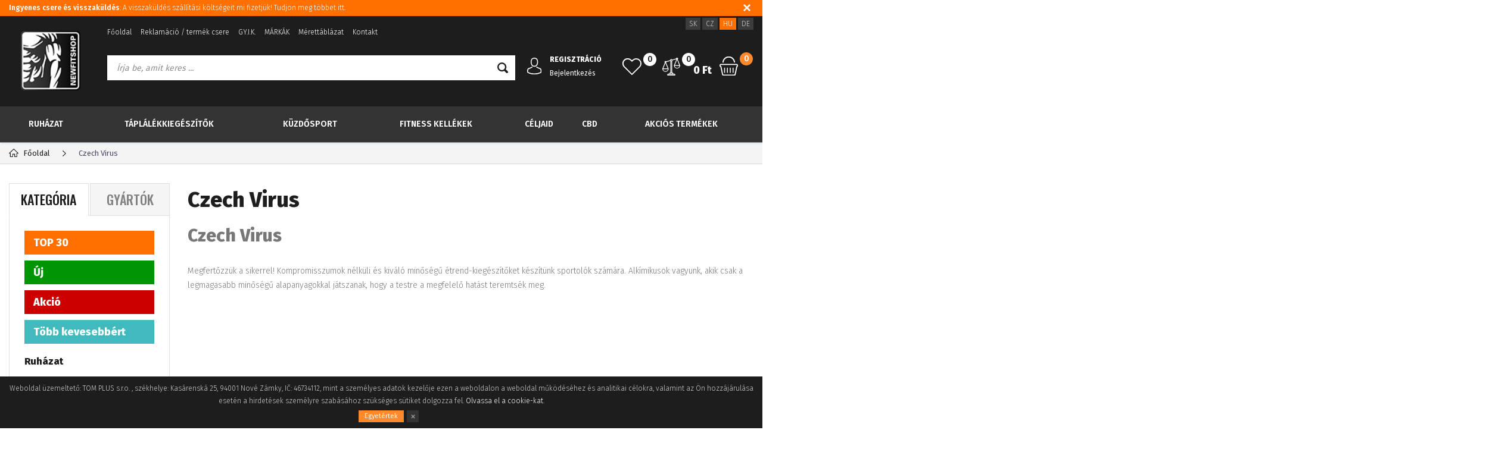

--- FILE ---
content_type: text/html; charset=utf-8
request_url: https://www.newfitshop.hu/gyarto/czech-virus/
body_size: 12232
content:
<!DOCTYPE html>
<html xmlns="http://www.w3.org/1999/xhtml">
   <head>
  <meta charset="utf-8" />
    <meta name="viewport" content="width=device-width, initial-scale=1.0, minimum-scale=1.0, maximum-scale=1.0, user-scalable=no" /> 
  <meta name="robots" content="index, follow" /><link rel="canonical" href="https://www.newfitshop.hu/gyarto/czech-virus/" />  <meta name="author" content="Shopion.cz" lang="cs" />
  <link rel="stylesheet" type="text/css" href="/css/screen.min.css" />
  <link rel="stylesheet" href="/css/main.min.css?v=1.13" />
  <link rel="stylesheet" href="/css/check.min.css">  
    <link rel="shortcut icon" href="/userfiles/tmp/favicon.gif" /><script type='text/javascript' src='/scripts/ajax_validator/messages_front.js?v=1'></script>
  <script type="text/javascript" src="/js/jquery.js"></script>
  <script type="text/javascript" src="/scripts/funkce.js?v=1.1"></script>
   
  <script type='text/javascript' src='/scripts/search.js?v=1.1'></script>
  
  <title>Czech Virus - Newfitshop.hu</title>
  <meta name="description" content='Kompromisszumok nélküli és kiváló minőségű étrend-kiegészítőket készítünk sportolók számára.' />
  <meta name="keywords" content='Czech Virus' />
<script type='text/javascript' src='/scripts/ajax.js'></script>  <!-- Glami piXel -->
<script>
(function(f, a, s, h, i, o, n) {f['GlamiTrackerObject'] = i;
f[i]=f[i]||function(){(f[i].q=f[i].q||[]).push(arguments)};o=a.createElement(s),
n=a.getElementsByTagName(s)[0];o.async=1;o.src=h;n.parentNode.insertBefore(o,n)
})(window, document, 'script', '//www.glami.hu/js/compiled/pt.js', 'glami');

glami('create', '7B4F665B9F2CA9E8283BB9DD11E45EA8', 'hu');
glami('track', 'PageView');
</script>
<!-- End Glami piXel -->
<meta name="facebook-domain-verification" content="5mjz16tasabm0ei7tkogurgaarie2g" /><!-- Global site tag (gtag.js) - Google Analytics -->
  <script async src="https://www.googletagmanager.com/gtag/js?id=UA-80655192-5"></script>
  <script>
    window.dataLayer = window.dataLayer || [];
    function gtag(){dataLayer.push(arguments);}
    gtag('js', new Date());
    gtag('config', 'UA-80655192-5');
    gtag('config', 'AW-872099579');
  </script><!-- Custom Audience Pixel Code -->
<script>
!function(f,b,e,v,n,t,s){if(f.fbq)return;n=f.fbq=function(){n.callMethod?
n.callMethod.apply(n,arguments):n.queue.push(arguments)};if(!f._fbq)f._fbq=n;
n.push=n;n.loaded=!0;n.version='2.0';n.queue=[];t=b.createElement(e);t.async=!0;
t.src=v;s=b.getElementsByTagName(e)[0];s.parentNode.insertBefore(t,s)}(window,
document,'script','//connect.facebook.net/en_US/fbevents.js'); 
fbq('init', '306396010555615');
//fbq('track', 'PageView');
</script>
<!-- Google Tag Manager -->
<script>(function(w,d,s,l,i){w[l]=w[l]||[];w[l].push({'gtm.start':
new Date().getTime(),event:'gtm.js'});var f=d.getElementsByTagName(s)[0],
j=d.createElement(s),dl=l!='dataLayer'?'&l='+l:'';j.async=true;j.src=
'https://www.googletagmanager.com/gtm.js?id='+i+dl;f.parentNode.insertBefore(j,f);
})(window,document,'script','dataLayer','GTM-N8ZDC9G');</script>
<!-- End Google Tag Manager -->     
</head>
<body class="huf">
<!-- Google Tag Manager (noscript) -->
<noscript><iframe src="https://www.googletagmanager.com/ns.html?id=GTM-N8ZDC9G" height="0" width="0" style="display:none;visibility:hidden"></iframe></noscript>
<!-- End Google Tag Manager (noscript) -->  
  <noscript><img height="1" width="1" style="display:none" src="https://www.facebook.com/tr?id=616431032588265&ev=PageView&noscript=1"/></noscript>
  <div class="fixed-info-line sb-slide">
    <div class="layout-center">
        <div class="wrap"><p><a href="/a-termek-csereje-vagy-visszakuldese/"><strong>Ingyenes csere és visszaküldés</strong>: A visszaküldés szállítási költségeit mi fizetjük! Tudjon meg többet itt.</a></p></div>
        <div class="close"><img src="/images/svg/x.svg" alt="x" width="15" /></div>
    </div>
    <div class="fixed-info-overlay "></div>
  </div><div class="header-wrap" id="top">
        <header id="header" class="sb-slide">
            <div class="layout-center">
                <div class="middle-box">
                    <div class="table-container">
                        <div class="col logo">
                            <a href="https://www.newfitshop.hu"><img src="/images/logo.png" alt="Newfitshop.hu" /></a>
                        </div>
                        <div class="col search">
                            <ul class="top-menu"><li ><a href="/" title="Főoldal">Főoldal</a></li><li ><a href="/reklamace/" title="Reklamáció / termék csere">Reklamáció / termék csere</a></li><li ><a href="/faq/" title="GY.I.K.">GY.I.K.</a></li><li ><a href="/markak/" title="MÁRKÁK">MÁRKÁK</a></li><li ><a href="/meret-tablazat/" title="Mérettáblázat">Mérettáblázat</a></li><li ><a href="/kontakt/" title="Kontakt">Kontakt</a></li></ul>
                          
                            <form method="get" action="https://www.newfitshop.hu/kereses/" id="search">
                              <div class="naseptavac-wrap"><div id="naseptavacList"><div id="naseptavacDiv" style="visibility: hidden;"></div></div></div>
                              <p><input type="text" name="phrase" id="inp-search" class="" placeholder="Írja be, amit keres ..." /><button type="submit" class="btn"></button></p>
                            </form>

                        </div>
                        
                        <div class="col account">
                            <div class="account-wrap"><a href="javascript:;" onclick="$.fancybox.close();" data-fancybox data-type="ajax" data-src="/pages/login_quick.php" class="icon"><img src="/images/svg/prihlaseni.svg" alt="" /></a>
                                <a href="/registrace/"><strong class="upper">Regisztráció</strong></a>
                                <a href="javascript:;" onclick="$.fancybox.close();" data-fancybox data-type="ajax" data-src="/pages/login_quick.php">Bejelentkezés</a></div>
                        </div>
                        
                        <div class="col compare-col">
                          <div class="compare"><a href="/porovnani/">
                            <span><i id="compare">0</i></span>
                          </a></div>
                        </div>

                        <div class="col favorite-col">
                          <div class="favorite"><a href="/oblibene/">
                            <span><i id="favorite">0</i></span>
                          </a></div>
                        </div>

                        <div class="col basket-info">
                            <div class="wrap">
                                <div class="price-wrap"><a href="/nakupni-kosik/" class="price"><strong id="basket_cena">0 Ft</strong></a></div>
                                <div class="basket">
                                    <a href="/nakupni-kosik/"><span><i id="basket_pocet">0</i></span></a>
                                </div>
                            </div>
                        </div>
                        
                        <div class="col mobile-search">
                            <a href="#" id="search-toggle"><img src="/images/svg/hledani-mobile.svg" alt="#" /></a>
                        </div>
                        <div class="col mobile">
                            <a href="#" class="sb-toggle-right mobile-menu"><img src="/images/svg/hamburger.svg" alt="#" /></a>
                        </div>
                        <div class="overlay-search"></div>
                    </div>
                    <div class="currency">
                      <a href="http://www.newfitshop.sk">SK</a>
                      <a href="http://www.newfitshop.cz">CZ</a>
                      <a href="http://www.newfitshop.hu" class="current">HU</a>
                      <a href="http://www.newfitshop.de">DE</a>
                    </div>
                </div>
                <div id="menu-space"><div id="menu">
                    <ul class="menu">
                      <li class="logo-menu"><a href="https://www.newfitshop.hu"><img src="/images/logo.png" alt="" /></a></li>
                      <li class="with-sub"><a href="/ruhazat/">Ruházat</a><div class='sub'><div class='wrap'><ul><li class='tab'>
           <a href='/noi-fitness-ruhazat/'>
           <span><img alt='Női' src='/images/product-placeholder.png' data-src='/gallery/subcategories/176.jpg' /></span><span>Női</span></a></li><li class='tab'>
           <a href='/ferfi-fitness-ruhazat/'>
           <span><img alt='Férfi' src='/images/product-placeholder.png' data-src='/gallery/subcategories/177.jpg' /></span><span>Férfi</span></a></li><li class='tab'>
           <a href='/nebbia-fitness-ruha-webshop/'>
           <span><img alt='Nebbia Ruházat' src='/images/product-placeholder.png' data-src='/gallery/subcategories/234.jpg' /></span><span>Nebbia Ruházat</span></a></li><li class='tab'>
           <a href='/superdry-ruha-webshop/'>
           <span><img alt='Superdry ruházat' src='/images/product-placeholder.png' data-src='/gallery/subcategories/231.jpg' /></span><span>Superdry ruházat</span></a></li><li class='tab'>
           <a href='/retro-jeans-ruhazat-noi-ferfi/'>
           <span><img alt='Retro Jeans ruházat' src='/images/product-placeholder.png' data-src='/gallery/subcategories/233.jpg' /></span><span>Retro Jeans ruházat</span></a></li><li class='tab'>
           <a href='/devergo-ruhazat/'>
           <span><img alt='Devergo ruházat' src='/images/product-placeholder.png' data-src='/gallery/subcategories/235.jpg' /></span><span>Devergo ruházat</span></a></li></ul></div></div></li><li class="with-sub"><a href="/taplalekkiegeszitok/">Táplálékkiegészítők</a><div class='sub'><div class='wrap'><ul><li class='tab'>
           <a href='/aminosavak/'>
           <span><img alt='Aminosavak' src='/images/product-placeholder.png' data-src='/gallery/subcategories/13.jpg' /></span><span>Aminosavak</span></a></li><li class='tab'>
           <a href='/zsiregetok/'>
           <span><img alt='Zsírégetők' src='/images/product-placeholder.png' data-src='/gallery/subcategories/21.jpg' /></span><span>Zsírégetők</span></a></li><li class='tab'>
           <a href='/kreatin/'>
           <span><img alt='Kreatin' src='/images/product-placeholder.png' data-src='/gallery/subcategories/14.jpg' /></span><span>Kreatin</span></a></li><li class='tab'>
           <a href='/toemegnoevelo-termekek/'>
           <span><img alt='Tömegnövelő termékek' src='/images/product-placeholder.png' data-src='/gallery/subcategories/12.jpg' /></span><span>Tömegnövelő termékek</span></a></li><li class='tab'>
           <a href='/as-untanpotlok/'>
           <span><img alt='AS untánpótlók' src='/images/product-placeholder.png' data-src='/gallery/subcategories/24.jpg' /></span><span>AS untánpótlók</span></a></li><li class='tab'>
           <a href='/energizalok-es-stimulansok/'>
           <span><img alt='Energizálók és Stimulánsok' src='/images/product-placeholder.png' data-src='/gallery/subcategories/26.jpg' /></span><span>Energizálók és Stimulánsok</span></a></li><li class='tab'>
           <a href='/szenhidratok/'>
           <span><img alt='Szénhidrátok' src='/images/product-placeholder.png' data-src='/gallery/subcategories/59.jpg' /></span><span>Szénhidrátok</span></a></li><li class='tab'>
           <a href='/edzes-elotti-stimulansok/'>
           <span><img alt='Edzés előtti stimulánsok' src='/images/product-placeholder.png' data-src='/gallery/subcategories/18.jpg' /></span><span>Edzés előtti stimulánsok</span></a></li><li class='tab'>
           <a href='/protein/'>
           <span><img alt='Protein' src='/images/product-placeholder.png' data-src='/gallery/subcategories/11.jpg' /></span><span>Protein</span></a></li><li class='tab'>
           <a href='/specialis-keszitmenyek/'>
           <span><img alt='Speciális készítmények' src='/images/product-placeholder.png' data-src='/gallery/subcategories/30.jpg' /></span><span>Speciális készítmények</span></a></li><li class='tab'>
           <a href='/sportitalok/'>
           <span><img alt='Sportitalok' src='/images/product-placeholder.png' data-src='/gallery/subcategories/20.jpg' /></span><span>Sportitalok</span></a></li><li class='tab'>
           <a href='/vitaminok/'>
           <span><img alt='Vitaminok és ásványok' src='/images/product-placeholder.png' data-src='/gallery/subcategories/29.jpg' /></span><span>Vitaminok és ásványok</span></a></li><li class='tab'>
           <a href='/protein-szeletek/'>
           <span><img alt='Szeletek' src='/images/product-placeholder.png' data-src='/gallery/subcategories/17.jpg' /></span><span>Szeletek</span></a></li><li class='tab'>
           <a href='/izueletvedelem/'>
           <span><img alt='Ízületvédelem' src='/images/product-placeholder.png' data-src='/gallery/subcategories/25.jpg' /></span><span>Ízületvédelem</span></a></li><li class='tab'>
           <a href='/mogyorovajak/'>
           <span><img alt='Mogyoróvajak' src='/images/product-placeholder.png' data-src='/gallery/subcategories/100.jpg' /></span><span>Mogyoróvajak</span></a></li><li class='tab'>
           <a href='/kaloriamentes-izesitok-es-ontetek/'>
           <span><img alt='Kalóriamentes ízesítők és öntetek' src='/images/product-placeholder.png' data-src='/gallery/subcategories/232.jpg' /></span><span>Kalóriamentes ízesítők és öntetek</span></a></li><li class='tab'>
           <a href='/kollagen/'>
           <span><img alt='Kollagén' src='/images/product-placeholder.png' data-src='/gallery/subcategories/255.jpg' /></span><span>Kollagén</span></a></li><li class='tab'>
           <a href='/gabonafelek/'>
           <span>Gabonafélék</span></a></li><li class='tab'>
           <a href='/kave/'>
           <span><img alt='Kávé' src='/images/product-placeholder.png' data-src='/gallery/subcategories/256.jpg' /></span><span>Kávé</span></a></li><li class='tab'>
           <a href='/egeszseges-zsirok-1/'>
           <span>Egészséges zsírok</span></a></li><li class='tab'>
           <a href='/bio-termekek/'>
           <span>Egészséges élelmiszerek</span></a></li></ul></div></div></li><li class="with-sub"><a href="/box-mma-felszereles/">Küzdősport</a><div class='sub'><div class='wrap'><ul><li class='tab'>
           <a href='/bokszkesztyuk-szeles-valaszteka/'>
           <span><img alt='Bokszkesztyűk' src='/images/product-placeholder.png' data-src='/gallery/subcategories/240.jpg' /></span><span>Bokszkesztyűk</span></a></li><li class='tab'>
           <a href='/mma-kesztyuk-valodi-harcosoknak/'>
           <span><img alt='MMA Kesztyűk' src='/images/product-placeholder.png' data-src='/gallery/subcategories/241.jpg' /></span><span>MMA Kesztyűk</span></a></li><li class='tab'>
           <a href='/sisakok-es-fejvedok/'>
           <span><img alt='Sisakok és fejvédők' src='/images/product-placeholder.png' data-src='/gallery/subcategories/242.jpg' /></span><span>Sisakok és fejvédők</span></a></li><li class='tab'>
           <a href='/box-pontkesztyuk-es-thai-uto-rugoparnak-keszleten/'>
           <span><img alt='Box Pontkesztyűk és  Thai ütő-, rugópárnák' src='/images/product-placeholder.png' data-src='/gallery/subcategories/243.jpg' /></span><span>Box Pontkesztyűk és  Thai ütő-, rugópárnák</span></a></li><li class='tab'>
           <a href='/szag-es-nedvesseg-eltavolitok-tasakok/'>
           <span><img alt='Szag és nedvesség eltávolítók' src='/images/product-placeholder.png' data-src='/gallery/subcategories/244.jpg' /></span><span>Szag és nedvesség eltávolítók</span></a></li><li class='tab'>
           <a href='/fogvedo-boxra-mmara-sportolasra/'>
           <span><img alt='Fogvédők' src='/images/product-placeholder.png' data-src='/gallery/subcategories/245.jpg' /></span><span>Fogvédők</span></a></li><li class='tab'>
           <a href='/box-bandazsok/'>
           <span><img alt='Box bandázsok' src='/images/product-placeholder.png' data-src='/gallery/subcategories/246.jpg' /></span><span>Box bandázsok</span></a></li><li class='tab'>
           <a href='/kuzdosport-labvedo-felszereles/'>
           <span><img alt='Lábvédők' src='/images/product-placeholder.png' data-src='/gallery/subcategories/247.jpg' /></span><span>Lábvédők</span></a></li><li class='tab'>
           <a href='/szuszpenzorok-agyekvedok/'>
           <span><img alt='Szuszpenzorok, ágyékvédők' src='/images/product-placeholder.png' data-src='/gallery/subcategories/248.jpg' /></span><span>Szuszpenzorok, ágyékvédők</span></a></li><li class='tab'>
           <a href='/rdx-termekek/'>
           <span><img alt='RDX - Termékek' src='/images/product-placeholder.png' data-src='/gallery/subcategories/254.jpg' /></span><span>RDX - Termékek</span></a></li><li class='tab'>
           <a href='/edz-babuk-harcm-veszetekhez/'>
           <span>Edző bábuk harcművészetekhez</span></a></li><li class='tab'>
           <a href='/boxzsakok/'>
           <span>Boxzsákok és Bokszkörték</span></a></li><li class='tab'>
           <a href='/roegzitesi-elemek/'>
           <span>Rögzítési elemek</span></a></li><li class='tab'>
           <a href='/ruhazat-kuezd-sportokhoz/'>
           <span>Ruházat küzdősportokhoz</span></a></li><li class='tab'>
           <a href='/mellkasved-k/'>
           <span>Mellkasvédők</span></a></li><li class='tab'>
           <a href='/kiegeszit-k/'>
           <span>Kiegészítők</span></a></li></ul></div></div></li><li class="with-sub"><a href="/fitness-kellekek/">Fitness kellékek</a><div class='sub'><div class='wrap'><ul><li class='tab'>
           <a href='/eszkoezok-az-edzeshez/'>
           <span><img alt='Fitness kellékek az edzéshez és sportolához' src='/images/product-placeholder.png' data-src='/gallery/subcategories/253.jpg' /></span><span>Fitness kellékek az edzéshez és sportolához</span></a></li><li class='tab'>
           <a href='/fitness-kesztyuk/'>
           <span><img alt='Fitness kesztyűk' src='/images/product-placeholder.png' data-src='/gallery/subcategories/190.jpg' /></span><span>Fitness kesztyűk</span></a></li><li class='tab'>
           <a href='/bandazsok/'>
           <span><img alt='Bandázsok' src='/images/product-placeholder.png' data-src='/gallery/subcategories/191.jpg' /></span><span>Bandázsok</span></a></li><li class='tab'>
           <a href='/sulyemelo-ovek/'>
           <span><img alt='Súlyemelő övek' src='/images/product-placeholder.png' data-src='/gallery/subcategories/192.jpg' /></span><span>Súlyemelő övek</span></a></li><li class='tab'>
           <a href='/edzokampo-felhuzo-heveder-gurtni-fitnesshez/'>
           <span><img alt='Edzőkampó, felhúzó heveder,gurtni' src='/images/product-placeholder.png' data-src='/gallery/subcategories/239.jpg' /></span><span>Edzőkampó, felhúzó heveder,gurtni</span></a></li><li class='tab'>
           <a href='/kulacsok-es-shakerek/'>
           <span><img alt='Kulacsok és shakerek' src='/images/product-placeholder.png' data-src='/gallery/subcategories/16.jpg' /></span><span>Kulacsok és shakerek</span></a></li><li class='tab'>
           <a href='/gyogykrem-sportkrem-kenocs/'>
           <span><img alt='Gyógykrémek , sportkrémek , kenőcsök' src='/images/product-placeholder.png' data-src='/gallery/subcategories/32.jpg' /></span><span>Gyógykrémek , sportkrémek , kenőcsök</span></a></li><li class='tab'>
           <a href='/huto-taskak/'>
           <span><img alt='Táskák' src='/images/product-placeholder.png' data-src='/gallery/subcategories/107.jpg' /></span><span>Táskák</span></a></li><li class='tab'>
           <a href='/erosito-gumiszalagok/'>
           <span><img alt='Expander és Erősítő gumiszalagok' src='/images/product-placeholder.png' data-src='/gallery/subcategories/230.jpg' /></span><span>Expander és Erősítő gumiszalagok</span></a></li><li class='tab'>
           <a href='/edzomatracok-fitness-szonyegek/'>
           <span><img alt='Edzőmatracok, Fitness szőnyegek' src='/images/product-placeholder.png' data-src='/gallery/subcategories/250.jpg' /></span><span>Edzőmatracok, Fitness szőnyegek</span></a></li><li class='tab'>
           <a href='/gimnasztikai-labdak/'>
           <span><img alt='Gimnasztikai labdák' src='/images/product-placeholder.png' data-src='/gallery/subcategories/251.jpg' /></span><span>Gimnasztikai labdák</span></a></li><li class='tab'>
           <a href='/sport-tapaszok/'>
           <span><img alt='Sport tapaszok' src='/images/product-placeholder.png' data-src='/gallery/subcategories/272.jpg' /></span><span>Sport tapaszok</span></a></li><li class='tab'>
           <a href='/madmax-termekek/'>
           <span><img alt='MADMAX - Termékek' src='/images/product-placeholder.png' data-src='/gallery/subcategories/252.jpg' /></span><span>MADMAX - Termékek</span></a></li><li class='tab'>
           <a href='/masszazs-segedeszkoezoek/'>
           <span>Masszázs segédeszközök</span></a></li><li class='tab'>
           <a href='/szag-es-nedvesseg-eltavolitok/'>
           <span><img alt='Szag és nedvesség eltávolítók' src='/images/product-placeholder.png' data-src='/gallery/subcategories/222.jpg' /></span><span>Szag és nedvesség eltávolítók</span></a></li></ul></div></div></li><li class="with-sub"><a href="/celjaid/">Céljaid</a><div class='sub'><div class='wrap'><ul><li class='tab'>
           <a href='/nagyobb-izmok/'>
           <span><img alt='Nagyobb izmok' src='/images/product-placeholder.png' data-src='/gallery/subcategories/207.jpg' /></span><span>Nagyobb izmok</span></a></li><li class='tab'>
           <a href='/fogyas/'>
           <span><img alt='Fogyás' src='/images/product-placeholder.png' data-src='/gallery/subcategories/209.jpg' /></span><span>Fogyás</span></a></li><li class='tab'>
           <a href='/energia/'>
           <span><img alt='Energia' src='/images/product-placeholder.png' data-src='/gallery/subcategories/210.jpg' /></span><span>Energia</span></a></li><li class='tab'>
           <a href='/egeszeges-izuletek/'>
           <span><img alt='Egészséges ízületek' src='/images/product-placeholder.png' data-src='/gallery/subcategories/211.jpg' /></span><span>Egészséges ízületek</span></a></li><li class='tab'>
           <a href='/egeszseg/'>
           <span><img alt='Egészség' src='/images/product-placeholder.png' data-src='/gallery/subcategories/212.jpg' /></span><span>Egészség</span></a></li></ul></div></div></li><li class="with-sub"><a href="/cbd/">CBD</a><div class='sub'><div class='wrap'><ul><li class='tab'>
           <a href='/cbd-olajok/'>
           <span><img alt='CBD olajok' src='/images/product-placeholder.png' data-src='/gallery/subcategories/258.jpg' /></span><span>CBD olajok</span></a></li><li class='tab'>
           <a href='/cbg/'>
           <span><img alt='CBG' src='/images/product-placeholder.png' data-src='/gallery/subcategories/259.jpg' /></span><span>CBG</span></a></li><li class='tab'>
           <a href='/kender-tea/'>
           <span><img alt='Kender tea' src='/images/product-placeholder.png' data-src='/gallery/subcategories/260.jpg' /></span><span>Kender tea</span></a></li><li class='tab'>
           <a href='/kendermagok/'>
           <span><img alt='Kendermagok' src='/images/product-placeholder.png' data-src='/gallery/subcategories/261.jpg' /></span><span>Kendermagok</span></a></li><li class='tab'>
           <a href='/kender-olaj/'>
           <span><img alt='Kender olaj' src='/images/product-placeholder.png' data-src='/gallery/subcategories/262.jpg' /></span><span>Kender olaj</span></a></li><li class='tab'>
           <a href='/kenderfeherje/'>
           <span><img alt='Kenderfehérje' src='/images/product-placeholder.png' data-src='/gallery/subcategories/263.jpg' /></span><span>Kenderfehérje</span></a></li><li class='tab'>
           <a href='/kender-kozmetikumok/'>
           <span><img alt='Kender kozmetikumok' src='/images/product-placeholder.png' data-src='/gallery/subcategories/264.jpg' /></span><span>Kender kozmetikumok</span></a></li><li class='tab'>
           <a href='/kender-ken-csoek/'>
           <span><img alt='Kender kenőcsök' src='/images/product-placeholder.png' data-src='/gallery/subcategories/265.jpg' /></span><span>Kender kenőcsök</span></a></li><li class='tab'>
           <a href='/egyebek/'>
           <span><img alt='Egyebek' src='/images/product-placeholder.png' data-src='/gallery/subcategories/266.jpg' /></span><span>Egyebek</span></a></li></ul></div></div></li><li class="with-sub"><a href="/kiarusitas-akcio/">Akciós termékek</a><div class='sub'><div class='wrap'><ul><li class='tab'>
           <a href='/nebbia-ferfi-kollekcio-akcio/'>
           <span><img alt='NEBBIA - Férfi Kiárusítás' src='/images/product-placeholder.png' data-src='/gallery/subcategories/203.jpg' /></span><span>NEBBIA - Férfi Kiárusítás</span></a></li><li class='tab'>
           <a href='/nebbia-noi-kollekcio/'>
           <span><img alt='NEBBIA - Női Kiárusítás' src='/images/product-placeholder.png' data-src='/gallery/subcategories/204.jpg' /></span><span>NEBBIA - Női Kiárusítás</span></a></li><li class='tab'>
           <a href='/anarchy-apparel-akcios-termekek/'>
           <span><img alt='Anarchy Apparel - Kiárusítás' src='/images/product-placeholder.png' data-src='/gallery/subcategories/205.jpg' /></span><span>Anarchy Apparel - Kiárusítás</span></a></li><li class='tab'>
           <a href='/superdry-kiarusitas/'>
           <span><img alt='Superdry - Kiárusítás' src='/images/product-placeholder.png' data-src='/gallery/subcategories/236.jpg' /></span><span>Superdry - Kiárusítás</span></a></li><li class='tab'>
           <a href='/taplalekkiegeszit-k-kiarusitas/'>
           <span><img alt='Táplálékkiegészítők - Kiárusítás' src='/images/product-placeholder.png' data-src='/gallery/subcategories/237.jpg' /></span><span>Táplálékkiegészítők - Kiárusítás</span></a></li><li class='tab'>
           <a href='/rdx-kiarusitas/'>
           <span><img alt='RDX - Kiárusítás' src='/images/product-placeholder.png' data-src='/gallery/subcategories/238.jpg' /></span><span>RDX - Kiárusítás</span></a></li></ul></div></div></li>                    </ul><div class="overlay-menu-search"></div>
                    <span class="scroll-bg"></span>
                </div></div><div class="overlay-menu"></div></div>
        </header>
    </div>  <div id="sb-site" class="web-page">
  <div id="cover">
    <section class="np">  
  <div class="layout-center">
<div class="breadcrumbs"><ul itemscope itemtype="http://schema.org/BreadcrumbList">
      <li itemprop="itemListElement" itemscope itemtype="http://schema.org/ListItem">
      <a itemprop="item" href="/" title="Newfitshop.hu"><img src="/images/svg/home2.svg" alt="" /><span itemprop="name">Főoldal</span></a>
      <meta itemprop="position" content="1" /></li><li>Czech Virus</li></ul></div><div class="clear-x"></div><div id="main"><div id="content"><div class="text-box"><h1>Czech Virus</h1><div class="navigace_desc"><h2><span>Czech Virus</span></h2>
<p><span>Megfertőzzük a sikerrel! Kompromisszumok nélküli és kiváló minőségű étrend-kiegészítőket készítünk sportolók számára. Alkímikusok vagyunk, akik csak a legmagasabb minőségű alapanyagokkal játszanak, hogy a testre a megfelelő hatást teremtsék meg.</span></p></div></div><div style="margin:30px 0" class="center"><h1> </h1>
<p>Nincs találalt termék.</p></div></div><div id="aside"><div class="menu-tabs upper">
    <a href="#" id="typeOfNavigation0" class='current' onclick="typeOfNavigation(0);return false;">Kategória</a>
    <a href="#" id="typeOfNavigation1"  onclick="typeOfNavigation(1);return false;">Gyártók</a>
</div><div class="main-menu">
<a class="yellow" href="/katalog/kiarusitas-termekek-olcso/" title='TOP 30'>TOP 30</a><a class="green" href="/katalog/uj-termekek/" title='Új'>Új</a><a class="red" href="/katalog/kedvezmeny/" title='Akció'>Akció</a><a class="blue" href="/katalog/tovabbi-kedvezmenyek/" title='Több kevesebbért'>Több kevesebbért</a><ul><li>
      <a href="/ruhazat/" title='Ruházat'>Ruházat</a><ul style="display:none"><li><a href="/noi-fitness-ruhazat/" title='Női'>Női</a></li><li><a href="/ferfi-fitness-ruhazat/" title='Férfi'>Férfi</a></li><li><a href="/nebbia-fitness-ruha-webshop/" title='Nebbia Ruházat'>Nebbia Ruházat</a></li><li><a href="/superdry-ruha-webshop/" title='Superdry ruházat'>Superdry ruházat</a></li><li><a href="/retro-jeans-ruhazat-noi-ferfi/" title='Retro Jeans ruházat'>Retro Jeans ruházat</a></li><li><a href="/devergo-ruhazat/" title='Devergo ruházat'>Devergo ruházat</a></li></ul></li><li>
      <a href="/taplalekkiegeszitok/" title='Táplálékkiegészítők'>Táplálékkiegészítők</a><ul style="display:none"><li><a href="/aminosavak/" title='Aminosavak'>Aminosavak</a></li><li><a href="/zsiregetok/" title='Zsírégetők'>Zsírégetők</a></li><li><a href="/kreatin/" title='Kreatin'>Kreatin</a></li><li><a href="/toemegnoevelo-termekek/" title='Tömegnövelő termékek'>Tömegnövelő termékek</a></li><li><a href="/as-untanpotlok/" title='AS untánpótlók'>AS untánpótlók</a></li><li><a href="/energizalok-es-stimulansok/" title='Energizálók és Stimulánsok'>Energizálók és Stimulánsok</a></li><li><a href="/szenhidratok/" title='Szénhidrátok'>Szénhidrátok</a></li><li><a href="/edzes-elotti-stimulansok/" title='Edzés előtti stimulánsok'>Edzés előtti stimulánsok</a></li><li><a href="/protein/" title='Protein'>Protein</a></li><li><a href="/specialis-keszitmenyek/" title='Speciális készítmények'>Speciális készítmények</a></li><li><a href="/sportitalok/" title='Sportitalok'>Sportitalok</a></li><li><a href="/vitaminok/" title='Vitaminok és ásványok'>Vitaminok és ásványok</a></li><li><a href="/protein-szeletek/" title='Szeletek'>Szeletek</a></li><li><a href="/izueletvedelem/" title='Ízületvédelem'>Ízületvédelem</a></li><li><a href="/mogyorovajak/" title='Mogyoróvajak'>Mogyoróvajak</a></li><li><a href="/kaloriamentes-izesitok-es-ontetek/" title='Kalóriamentes ízesítők és öntetek'>Kalóriamentes ízesítők és öntetek</a></li><li><a href="/kollagen/" title='Kollagén'>Kollagén</a></li><li><a href="/gabonafelek/" title='Gabonafélék'>Gabonafélék</a></li><li><a href="/kave/" title='Kávé'>Kávé</a></li><li><a href="/egeszseges-zsirok-1/" title='Egészséges zsírok'>Egészséges zsírok</a></li><li><a href="/bio-termekek/" title='Egészséges élelmiszerek'>Egészséges élelmiszerek</a></li></ul></li><li>
      <a href="/box-mma-felszereles/" title='Küzdősport'>Küzdősport</a><ul style="display:none"><li><a href="/bokszkesztyuk-szeles-valaszteka/" title='Bokszkesztyűk'>Bokszkesztyűk</a></li><li><a href="/mma-kesztyuk-valodi-harcosoknak/" title='MMA Kesztyűk'>MMA Kesztyűk</a></li><li><a href="/sisakok-es-fejvedok/" title='Sisakok és fejvédők'>Sisakok és fejvédők</a></li><li><a href="/box-pontkesztyuk-es-thai-uto-rugoparnak-keszleten/" title='Box Pontkesztyűk és  Thai ütő-, rugópárnák'>Box Pontkesztyűk és  Thai ütő-, rugópárnák</a></li><li><a href="/szag-es-nedvesseg-eltavolitok-tasakok/" title='Szag és nedvesség eltávolítók'>Szag és nedvesség eltávolítók</a></li><li><a href="/fogvedo-boxra-mmara-sportolasra/" title='Fogvédők'>Fogvédők</a></li><li><a href="/box-bandazsok/" title='Box bandázsok'>Box bandázsok</a></li><li><a href="/kuzdosport-labvedo-felszereles/" title='Lábvédők'>Lábvédők</a></li><li><a href="/szuszpenzorok-agyekvedok/" title='Szuszpenzorok, ágyékvédők'>Szuszpenzorok, ágyékvédők</a></li><li><a href="/rdx-termekek/" title='RDX - Termékek'>RDX - Termékek</a></li><li><a href="/edz-babuk-harcm-veszetekhez/" title='Edző bábuk harcművészetekhez'>Edző bábuk harcművészetekhez</a></li><li><a href="/boxzsakok/" title='Boxzsákok és Bokszkörték'>Boxzsákok és Bokszkörték</a></li><li><a href="/roegzitesi-elemek/" title='Rögzítési elemek'>Rögzítési elemek</a></li><li><a href="/ruhazat-kuezd-sportokhoz/" title='Ruházat küzdősportokhoz'>Ruházat küzdősportokhoz</a></li><li><a href="/mellkasved-k/" title='Mellkasvédők'>Mellkasvédők</a></li><li><a href="/kiegeszit-k/" title='Kiegészítők'>Kiegészítők</a></li></ul></li><li>
      <a href="/fitness-kellekek/" title='Fitness kellékek'>Fitness kellékek</a><ul style="display:none"><li><a href="/eszkoezok-az-edzeshez/" title='Fitness kellékek az edzéshez és sportolához'>Fitness kellékek az edzéshez és sportolához</a></li><li><a href="/fitness-kesztyuk/" title='Fitness kesztyűk'>Fitness kesztyűk</a></li><li><a href="/bandazsok/" title='Bandázsok'>Bandázsok</a></li><li><a href="/sulyemelo-ovek/" title='Súlyemelő övek'>Súlyemelő övek</a></li><li><a href="/edzokampo-felhuzo-heveder-gurtni-fitnesshez/" title='Edzőkampó, felhúzó heveder,gurtni'>Edzőkampó, felhúzó heveder,gurtni</a></li><li><a href="/kulacsok-es-shakerek/" title='Kulacsok és shakerek'>Kulacsok és shakerek</a></li><li><a href="/gyogykrem-sportkrem-kenocs/" title='Gyógykrémek , sportkrémek , kenőcsök'>Gyógykrémek , sportkrémek , kenőcsök</a></li><li><a href="/huto-taskak/" title='Táskák'>Táskák</a></li><li><a href="/erosito-gumiszalagok/" title='Expander és Erősítő gumiszalagok'>Expander és Erősítő gumiszalagok</a></li><li><a href="/edzomatracok-fitness-szonyegek/" title='Edzőmatracok, Fitness szőnyegek'>Edzőmatracok, Fitness szőnyegek</a></li><li><a href="/gimnasztikai-labdak/" title='Gimnasztikai labdák'>Gimnasztikai labdák</a></li><li><a href="/sport-tapaszok/" title='Sport tapaszok'>Sport tapaszok</a></li><li><a href="/madmax-termekek/" title='MADMAX - Termékek'>MADMAX - Termékek</a></li><li><a href="/masszazs-segedeszkoezoek/" title='Masszázs segédeszközök'>Masszázs segédeszközök</a></li><li><a href="/szag-es-nedvesseg-eltavolitok/" title='Szag és nedvesség eltávolítók'>Szag és nedvesség eltávolítók</a></li></ul></li><li>
      <a href="/celjaid/" title='Céljaid'>Céljaid</a><ul style="display:none"><li><a href="/nagyobb-izmok/" title='Nagyobb izmok'>Nagyobb izmok</a></li><li><a href="/fogyas/" title='Fogyás'>Fogyás</a></li><li><a href="/energia/" title='Energia'>Energia</a></li><li><a href="/egeszeges-izuletek/" title='Egészséges ízületek'>Egészséges ízületek</a></li><li><a href="/egeszseg/" title='Egészség'>Egészség</a></li></ul></li><li>
      <a href="/cbd/" title='CBD'>CBD</a><ul style="display:none"><li><a href="/cbd-olajok/" title='CBD olajok'>CBD olajok</a></li><li><a href="/cbg/" title='CBG'>CBG</a></li><li><a href="/kender-tea/" title='Kender tea'>Kender tea</a></li><li><a href="/kendermagok/" title='Kendermagok'>Kendermagok</a></li><li><a href="/kender-olaj/" title='Kender olaj'>Kender olaj</a></li><li><a href="/kenderfeherje/" title='Kenderfehérje'>Kenderfehérje</a></li><li><a href="/kender-kozmetikumok/" title='Kender kozmetikumok'>Kender kozmetikumok</a></li><li><a href="/kender-ken-csoek/" title='Kender kenőcsök'>Kender kenőcsök</a></li><li><a href="/egyebek/" title='Egyebek'>Egyebek</a></li></ul></li><li>
      <a href="/kiarusitas-akcio/" title='Akciós termékek'>Akciós termékek</a><ul style="display:none"><li><a href="/nebbia-ferfi-kollekcio-akcio/" title='NEBBIA - Férfi Kiárusítás'>NEBBIA - Férfi Kiárusítás</a></li><li><a href="/nebbia-noi-kollekcio/" title='NEBBIA - Női Kiárusítás'>NEBBIA - Női Kiárusítás</a></li><li><a href="/anarchy-apparel-akcios-termekek/" title='Anarchy Apparel - Kiárusítás'>Anarchy Apparel - Kiárusítás</a></li><li><a href="/superdry-kiarusitas/" title='Superdry - Kiárusítás'>Superdry - Kiárusítás</a></li><li><a href="/taplalekkiegeszit-k-kiarusitas/" title='Táplálékkiegészítők - Kiárusítás'>Táplálékkiegészítők - Kiárusítás</a></li><li><a href="/rdx-kiarusitas/" title='RDX - Kiárusítás'>RDX - Kiárusítás</a></li></ul></li><li>
      <a href="/vedoeszkozok-es-fertotlenites/" title='Drogéria'>Drogéria</a></li><li>
      <a href="/import-nebbia/" title='IMPORT NEBBIA'>IMPORT NEBBIA</a><ul style="display:none"><li><a href="/uncategorized/" title='Uncategorized'>Uncategorized</a></li><li><a href="/restock/" title='Restock'>Restock</a></li><li><a href="/black-men-s-sports-sweatshirts-and-hoodies/" title='Black men´s sports sweatshirts and hoodies'>Black men´s sports sweatshirts and hoodies</a></li><li><a href="/crop-top-hoodies-and-t-shirts-for-workout/" title='Crop top hoodies and t-shirts for workout'>Crop top hoodies and t-shirts for workout</a></li><li><a href="/fitness-push-up-workout-leggings/" title='Fitness push-up workout leggings'>Fitness push-up workout leggings</a></li><li><a href="/grey-men-s-sports-sweatshirts-and-hoodies/" title='Grey men´s sports sweatshirts and hoodies'>Grey men´s sports sweatshirts and hoodies</a></li><li><a href="/black-men-s-sports-sweatpants/" title='Black men´s sports sweatpants'>Black men´s sports sweatpants</a></li><li><a href="/black-women-s-gym-leggings/" title='Black women´s gym leggings'>Black women´s gym leggings</a></li><li><a href="/colorful-men-s-sports-sweatpants/" title='Colorful men´s sports sweatpants'>Colorful men´s sports sweatpants</a></li><li><a href="/colorful-women-s-workout-sweatpants/" title='Colorful women´s workout sweatpants'>Colorful women´s workout sweatpants</a></li><li><a href="/grey-women-s-sweatshirts-and-hoodies/" title='Grey women´s sweatshirts and hoodies'>Grey women´s sweatshirts and hoodies</a></li><li><a href="/black-women-s-workout-sweatpants/" title='Black women´s workout sweatpants'>Black women´s workout sweatpants</a></li><li><a href="/men-s-gym-and-workout-clothes/" title='Men´s gym and workout clothes'>Men´s gym and workout clothes</a></li><li><a href="/women-s-gym-and-workout-clothes/" title='Women´s gym and workout clothes'>Women´s gym and workout clothes</a></li><li><a href="/fitness-jumpsuits/" title='Fitness jumpsuits'>Fitness jumpsuits</a></li><li><a href="/deals-starting-at-9eur/" title='Deals starting at 9€'>Deals starting at 9€</a></li><li><a href="/men/" title='Men'>Men</a></li><li><a href="/limited-pieces/" title='Limited pieces'>Limited pieces</a></li><li><a href="/women/" title='Women'>Women</a></li><li><a href="/beast-category-3xl/" title='BEAST Category | 3XL+'>BEAST Category | 3XL+</a></li><li><a href="/iba-velkoobchod/" title='IBA VELKOOBCHOD'>IBA VELKOOBCHOD</a></li><li><a href="/secret/" title='Secret'>Secret</a></li><li><a href="/gym-t-shirts-and-tops-for-men/" title='Gym t-shirts and tops for men'>Gym t-shirts and tops for men</a></li><li><a href="/t-shirts/" title='T-shirts'>T-shirts</a></li><li><a href="/gym-hoodies-and-sweatshirts-for-women/" title='Gym hoodies and sweatshirts for women'>Gym hoodies and sweatshirts for women</a></li><li><a href="/gifts-under-eur25/" title='Gifts under €25'>Gifts under €25</a></li></ul></li></ul></div>
<div id="filter"><div class="aside-filter"><form method="get" action="" id="paging3"><div class="aside-box">
                                        <div id="box-title-pricerange" class="box-title">Az ár</div>
                                        <div class="wrap">
                                            <div class="clear-x"></div>
                                            <div class="bar">
                                            <div class="noUi-val"><span class="value-left value-box"><span class="slider-limit-value-min">3620</span> Ft</span><span class="value-right value-box"><span class="slider-limit-value-max">3720</span> Ft</span></div>
                                            <div class="nouislider"></div>
                                                <div class="clear-x"></div>
                                                <input type="hidden" name="eprice" id="eprice" value="3620-3720">
                                            </div>
                                            <div class="clear-x"></div>
                                        </div>
                                    </div><div id="filtr_sorting_mobile"></div></form></div><div id="my_last_items"><div class="clear"></div><br /><br /><p class="aside-title">Utolsó rendelések</p><div class="inner white"><div class="col"><div class="inner">
        <a title='Nebbia Oversized Cropped Tee JUST FLOW 431 - pink' href="/oversized-cropped-tee-just-flow-431-pink/">
        <span class="col_img"><img src="https://www.newfitshop.hu/gallery/products/thumbs/33369.jpg" class="noborder" alt='Nebbia Oversized Cropped Tee JUST FLOW 431 - pink' /></span>
        <span class="col_title"><strong class="bold">Szabina</strong><span style="display:block;margin:10px 0">Dunaújváros</span>
        </span>
        </a><div class="clear"></div></div></div><div class="col"><div class="inner">
        <a title='Neoprén karcsúsító rövidnadrág HMS SND1400' href="/neopren-karcsusito-roevidnadrag-hms-snd1400/">
        <span class="col_img"><img src="https://www.newfitshop.hu/gallery/products/thumbs/26068.jpg" class="noborder" alt='Neoprén karcsúsító rövidnadrág HMS SND1400' /></span>
        <span class="col_title"><strong class="bold">Emil</strong><span style="display:block;margin:10px 0">Budapest. 9 ker</span>
        </span>
        </a><div class="clear"></div></div></div><div class="col"><div class="inner">
        <a title='Scitec Nutrition 100% WHEY PROTEIN PROFESSIONAL - 920g' href="/scitec-nutrition-100-whey-protein-professional-920g/">
        <span class="col_img"><img src="https://www.newfitshop.hu/gallery/products/thumbs/scitec-nutrition-100-whey-protein-professional-920g.jpg" class="noborder" alt='Scitec Nutrition 100% WHEY PROTEIN PROFESSIONAL - 920g' /></span>
        <span class="col_title"><strong class="bold">Katalin</strong><span style="display:block;margin:10px 0">Pilisszentkereszt</span>
        </span>
        </a><div class="clear"></div></div></div><div class="col"><div class="inner">
        <a title='NEBBIA Női cipzáras pulóver INTENSE Warm-Up 833 - FEKETE' href="/nebbia-n-i-cipzaras-pulover-intense-warm-up-833-fekete/">
        <span class="col_img"><img src="https://www.newfitshop.hu/gallery/products/thumbs/31150.jpg" class="noborder" alt='NEBBIA Női cipzáras pulóver INTENSE Warm-Up 833 - FEKETE' /></span>
        <span class="col_title"><strong class="bold">Harasztosi</strong><span style="display:block;margin:10px 0">Mezőpeterd</span>
        </span>
        </a><div class="clear"></div></div></div><div class="col"><div class="inner">
        <a title='Primavera Alpenkräuter gyógynövény Emulzió' href="/primavera-alpenkraeuter-gyogynoeveny-emulzio/">
        <span class="col_img"><img src="https://www.newfitshop.hu/gallery/products/thumbs/primavera-alpenkraeuter-gyogynoeveny-emulzio.jpg" class="noborder" alt='Primavera Alpenkräuter gyógynövény Emulzió' /></span>
        <span class="col_title"><strong class="bold">Erzsébet</strong><span style="display:block;margin:10px 0">BALATONFÜRED</span>
        </span>
        </a><div class="clear"></div></div></div><div class="col"><div class="inner">
        <a title='Gramme-Revit Hyalutidin DC Aktiv' href="/gramme-revit-hyalutidin-dc-aktiv/">
        <span class="col_img"><img src="https://www.newfitshop.hu/gallery/products/thumbs/gramme-revit-hyalutidin-dc-aktiv.jpg" class="noborder" alt='Gramme-Revit Hyalutidin DC Aktiv' /></span>
        <span class="col_title"><strong class="bold">Noemi</strong><span style="display:block;margin:10px 0">Fadd</span>
        </span>
        </a><div class="clear"></div></div></div><div class="col"><div class="inner">
        <a title='Powerlogy Collagen 300 g' href="/powerlogy-collagen-350-g/">
        <span class="col_img"><img src="https://www.newfitshop.hu/gallery/products/thumbs/powerlogy-collagen-350-g.png" class="noborder" alt='Powerlogy Collagen 300 g' /></span>
        <span class="col_title"><strong class="bold">Dorottya</strong><span style="display:block;margin:10px 0">Budapest</span>
        </span>
        </a><div class="clear"></div></div></div><div class="col"><div class="inner">
        <a title='No Stink szagtalanító' href="/no-stink-boxkesztyu-szagtalanito/">
        <span class="col_img"><img src="https://www.newfitshop.hu/gallery/products/thumbs/no-stink-boxkesztyu-szagtalanito.jpg" class="noborder" alt='No Stink szagtalanító' /></span>
        <span class="col_title"><strong class="bold">Csilla</strong><span style="display:block;margin:10px 0">Budapest</span>
        </span>
        </a><div class="clear"></div></div></div><div class="col"><div class="inner">
        <a title='GymBeam Szardínia sós lében - 125g' href="/gymbeam-szardinia-sos-leben/">
        <span class="col_img"><img src="https://www.newfitshop.hu/gallery/products/thumbs/25207.jpg" class="noborder" alt='GymBeam Szardínia sós lében - 125g' /></span>
        <span class="col_title"><strong class="bold">Dániel</strong><span style="display:block;margin:10px 0">Budapest</span>
        </span>
        </a><div class="clear"></div></div></div><div class="col"><div class="inner">
        <a title='Alpenkrauter gyógynövény cannabis krém 200ml' href="/alpenkrauter-gyogynoeveny-cannabis-krem-200ml/">
        <span class="col_img"><img src="https://www.newfitshop.hu/gallery/products/thumbs/alpenkrauter-gyogynoeveny-cannabis-krem-200ml.jpg" class="noborder" alt='Alpenkrauter gyógynövény cannabis krém 200ml' /></span>
        <span class="col_title"><strong class="bold">László</strong><span style="display:block;margin:10px 0">Csongrád</span>
        </span>
        </a><div class="clear"></div></div></div><div class="clear"></div></div><div class="clear"></div></div></div></div><div class="clear-x"></div></div><div class="clear-x"></div></div></section><section class="bottom-extended"><div class="layout-center" data-aos="fade-in"><div class="title"><span>Kedvenc Márkák</span></div><div class="brands"><div class="wrap"><div class="brands-carousel"><div class='item'><a href='/gyarto/powerbar/'><img alt='PowerBar' src='/gallery/producers/powerbar.jpg' alt='' /></a></div><div class='item'><a href='/gyarto/vitamin-well/'><img alt='Vitamin Well' src='/gallery/producers/vitamin-well.jpg' alt='' /></a></div><div class='item'><a href='/gyarto/yakimasport/'><img alt='Yakimasport' src='/gallery/producers/yakimasport.jpg' alt='' /></a></div><div class='item'><a href='/gyarto/androrganics/'><img alt='Androrganics' src='/gallery/producers/androrganics.jpg' alt='' /></a></div><div class='item'><a href='/gyarto/all-stars/'><img alt='ALL STARS' src='/gallery/producers/all-stars.jpg' alt='' /></a></div><div class='item'><a href='/gyarto/fcb-probrands/'><img alt='FCB - ProBrands' src='/gallery/producers/fcb-probrands.jpg' alt='' /></a></div><div class='item'><a href='/gyarto/barebells/'><img alt='Barebells' src='/gallery/producers/barebells.jpg' alt='' /></a></div><div class='item'><a href='/gyarto/anarchy-apparel/'><img alt='Anarchy Apparel' src='/gallery/producers/anarchy-apparel.jpg' alt='' /></a></div><div class='item'><a href='/gyarto/nebbia/'><img alt='NEBBIA' src='/gallery/producers/nebbia.jpg' alt='' /></a></div><div class='item'><a href='/gyarto/alavis/'><img alt='Alavis' src='/gallery/producers/alavis.jpg' alt='' /></a></div><div class='item'><a href='/gyarto/bsn/'><img alt='BSN' src='/gallery/producers/bsn.jpg' alt='' /></a></div><div class='item'><a href='/gyarto/gym-glamour/'><img alt='Gym Glamour' src='/gallery/producers/gym-glamour.jpg' alt='' /></a></div><div class='item'><a href='/gyarto/enervit/'><img alt='Enervit' src='/gallery/producers/enervit.jpg' alt='' /></a></div><div class='item'><a href='/gyarto/healthyco/'><img alt='HealthyCo' src='/gallery/producers/healthyco.jpg' alt='' /></a></div><div class='item'><a href='/gyarto/spirit-pure-nutrition/'><img alt='Spirit Pure Nutrition' src='/gallery/producers/spirit-pure-nutrition.jpg' alt='' /></a></div></div></div></div><div class="clear-x"></div></div></section><footer>
                <div class="bg">
                    <div class="layout-center"><form action="/pages/exec.php" onsubmit="return validate_email(this)" id="newsletter_form" method="post" class="newsletter">
                            <div class="border">
                                <div class="cont">
                                    <div>
                                        <p><strong class="upper">Newsletter</strong>Újdonságok email-ben.</p>
                                    </div>
                                    
                                     <div><div class="check-wrap"><div class="pure-checkbox">
                                        <input type="checkbox" name="gdpr" value="1" id="gdpr" /><label class="width_auto tooltip" for="gdpr"> Információkat szeretnék kapni a újdonságokról és a különleges ajánlatokról, és egyetértek a <a class="normal blank" title=" Rendszeresen (havonta egyszer, egy évig) e-maileket küldünk Önnek arról, hogy mi érdekes van nálunk.  Ehhez azonban szükségunk van az Ön hozzájárulására, amelyet bármikor visszavonhat. Elküldés előt kérjük, olvassa el az Adatvédelmi irányelveinket." href="/gdpr#newsletter">személyes adatok feldolgozásával a speciális akciókról és kedvezményekről szóló információk küldése céljából</a></label>
                                    </div></div></div>
                                    
                                    <div>
                                        <div class="wrap">
                                          <p>
                                          <input name="CSRFtoken" type="hidden" value="8b710f1e52c5cc13af0b91b9c3eefe1ede38150cbe0f48b0abd7fa218e04a803" />
                                          <input type="text" name="noval" class="displaynone" value="" />
                                          <input require type="email" name="email_news" id="email_news" placeholder="Írja be az e-mailt!" /><button name="zasilat_novinky_emailem" type="submit" class="button v3 upper">Iratkozz fel</button>
                                          </p>
                                        </div>
                                    </div>
                                </div>
                            </div>
                        </form>
                        <div class="container">
                            <div class="col">
                                <p class="title upper">Részletek</p>
                                <ul><li><a href="/blog/" title="Blog">Blog</a></li><li><a href="/gdpr/" title="Adatvédelmi tájékoztató">Adatvédelmi tájékoztató</a></li><li><a href="/aszf/" title="ÁSZF">ÁSZF</a></li><li><a href="/fogyasztoi-tajekoztato/" title="Fogyasztói tájékoztató">Fogyasztói tájékoztató</a></li><li><a href="/a-vasarlas-folyamata/" title="A vásárlás folyamata">A vásárlás folyamata</a></li></ul>
                                <div class="clear-x"></div>
                            </div>
                            
                            
                            <div class="col">
                                <p class="title upper">Gyors linkek</p>
                                <ul><li><a href="/registrace/" title="Registráció">Registráció</a></li><li><a href="/zapomenute-heslo/" title="Elfelejtett jelszó">Elfelejtett jelszó</a></li></ul>
                                <div class="clear-x"></div>
                            </div>
                            
                            
                            <div class="col">
                                <p class="title upper">Ügyfél felület</p>
                                <ul><li><a href="/cookies/" title="Sütik használata">Sütik használata</a></li><li><a href="/velkoobchod/" title="Viszonteladóknak">Viszonteladóknak</a></li><li><a href="/ugyfel-kedvezmenyek/" title="ügyfél kedvezmények">ügyfél kedvezmények</a></li></ul>
                                <div class="clear-x"></div>
                            </div>
                            
                            
                        <div class="col socials">
                                <p class="title upper">Kövess minket</p>
<p><a href="https://www.instagram.com/newfitshop.hu/" target="_blank"><img src="/images/svg/instagram.svg" alt="" /></a></p>
<p><a href="https://www.facebook.com/newfitshophu" target="_blank"><img src="/images/svg/facebook.svg" alt="" /></a></p>
<p> </p>
                            </div>
                            <div class="col contact">
                                <p class="title upper">Elérhetőségek</p>
                                <p class="np"><a href="tel:  3620 5144524" class="tel">  3620 5144524</a></p>
                                <p class="np"><a href="mailto:info@newfitshop.hu" class="email">info@newfitshop.hu</a></p><p><strong>Newfitshop.hu - </strong>TOM PLUS s.r.o.</p>
<p>Kasárenská 25, Nové Zámky</p>
<p>94002</p>
<p>Slovakia</p><div class="clear-x"></div>
                            </div>
                            <div class="clear-x"></div>
                        </div><div class="box">
                            <div>
                                <p class="copyright">© 2026, Newfitshop.hu
                            </div>
                            <div>
                                <p class="logos">
                                    <a class="blank shopion" href="//www.shopion.cz"></a>
                                    <a class="blank vortex" href="//www.vortexvision.cz"></a>
                                </p>
                            </div>
                        </div>
                        <div class="clear-x"></div>
                    </div>
                </div>
            </footer><div class="clear-x"></div><div class="overlay"></div>
</div><a href="#top" class="scroll scroll-top"><img src="/images/scroll-up.png" alt="" /></a>
</div>
<div class="sb-slidebar sb-right">
<h4>Menu<img src="/images/close.png" class="close sb-close" alt="X" /></h4><ul class="top"><li><a class="yellow" href="/katalog/kiarusitas-termekek-olcso/">TOP 30</a></li><li><a class="green" href="/katalog/uj-termekek/">Új</a></li><li><a class="red" href="/katalog/kedvezmeny/">Akció</a></li><li><a class="blue" href="/katalog/tovabbi-kedvezmenyek/">Több kevesebbért</a></li></ul><ul class="bottom"><li><a href="/vedoeszkozok-es-fertotlenites/">Drogéria</a></li></ul></div><script>
fbq('track', 'PageView', {
'content_type':'product','currency':'HUF'});
</script>
<!-- ÁRUKERESŐ.HU - PLEASE DO NOT MODIFY THE LINES BELOW -->
<script type="text/javascript">
if(ak_widget_params === undefined || ak_widget_script === undefined) {
var ak_widget_params = ["26736f25066364a35f8fc253c33b6beb","R","HU",1,"BRT",0,480];
  var ak_widget_script = document.createElement("script");
  ak_widget_script.type = "text/javascript";
  ak_widget_script.src = "https://static.arukereso.hu/widget/presenter.js";
  ak_widget_script.async = true;
  document.body.appendChild(ak_widget_script);
}
</script>
<!-- ÁRUKERESŐ.HU CODE END -->
<script id="barat_hud_sr_script">var hst = document.createElement("script");hst.src = "//admin.fogyasztobarat.hu/h-api.js";hst.type = "text/javascript";hst.setAttribute("data-id", "GHHS5333");hst.setAttribute("id", "fbarat");var hs = document.getElementById("barat_hud_sr_script");hs.parentNode.insertBefore(hst, hs);</script><div class="cookies_alert"><p>Weboldal üzemeltető: TOM PLUS s.r.o. , székhelye: Kasárenská 25, 94001 Nové Zámky, IČ: 46734112, mint a személyes adatok kezelője ezen a weboldalon a weboldal működéséhez és analitikai célokra, valamint az Ön hozzájárulása esetén a hirdetések személyre szabásához szükséges sütiket dolgozza fel. <a href="/cookies/">Olvassa el a cookie-kat</a>.</p><span class="stop"><a href="#" onclick="fadeOutAlert(0);return false;">Egyetértek</a></span>
  <span><a class="btn_close" href="#" onclick="fadeOutAlert(1);return false;"></a></span></div><link rel="stylesheet" href="/scripts/fancybox/jquery.fancybox.min.css" />
<script src="/scripts/fancybox/jquery.fancybox.min.js"></script><link rel="stylesheet" href="/js/aos/aos.css" />
<script src="/js/aos/aos.js"></script>
<script src="/js/js.cookie.min.js"></script>
<script src="/scripts/neat-tooltip.js"></script><link rel="stylesheet" href="/js/slidebars/slidebars.min.css">
<script src="/js/slidebars/slidebars.min.js"></script><script src="/js/owl/owl.carousel.min.js"></script>
    <link rel="stylesheet" href="/js/owl/assets/owl.carousel.css" /><link href="/js/nouislider/nouislider.min.css" rel="stylesheet">
  <script src="/js/nouislider/nouislider.min.js"></script><script type="text/javascript" src="/js/custom.js"></script>
<!--[if lt IE 9]>
<script src="/js/html5shiv.js"></script>
<![endif]-->
<!--[if (gte IE 6)&(lte IE 8)]>
<script type="text/javascript" src="/js/selectivizr.min.js"></script>
<![endif]--></body>
</html>

--- FILE ---
content_type: text/css
request_url: https://www.newfitshop.hu/css/screen.min.css
body_size: 8309
content:
input[type="submit"] {
	-webkit-appearance: none;
}
img.mobile {width:auto;max-width:100%;height:auto;margin:20px 0}
div.onlinebox button.submit, div.onlinebox input.submit {margin:0 auto}
.table_border_bottom td {vertical-align:middle !important}
#header a, #naseptavacDiv p a, a.big.normal, .h1_background a {
	text-decoration: none;
}
h2.article {margin-top:30px;padding-bottom:5px}
h2.article a  {text-decoration:none}
#content.is_static div.is_static img {
  width:auto;
  height:auto;
  max-width:100%;
}
.whitebox {
  background: #fff; 
  padding:30px 30px 20px 30px;
  margin-bottom:20px;
}
@media only screen and (max-width:550px){
  .static img {
    width:auto;
    height:auto;
    max-width:100%;
  }
}
.h1_background a {
  text-align: left;
  display:block;
}
.toogleActive {display:block}
.form-control {background:white}

div.table_compare {
	float: left;
	width: 25% !important;
	border: none;
	margin: 10px 0 30px 0;
	background: white;
  font-size:13px;
  line-height:20px;
}
div.table_compare table {
	width:100% !important;
}

div.table_compare .compare_img img {width:auto;height:auto;max-height:150px;}
@media only screen and (max-width:1000px){
  div.table_compare {
    width: 33.33% !important;
  }
}
@media only screen and (max-width:700px){
  div.table_compare {
    width: 50% !important;
  }
}
.table_compare table tr td {
	padding: 6px 10px !important;
	vertical-align: middle;
  border-bottom:1px solid #eee;
  color:#333;
}
.banner_list {
  margin:20px 0;
}
.banner_list img {
  width:auto;
  height:auto;
  max-width:100%;
}
.td_middle {
	vertical-align: middle;
}
.td_top {
	vertical-align: top;
}
tr.background_td td, tr.background_td2 td {
	padding: 4px;
}
div.background_td, div.background_td2 {
	padding: 5px;
	margin-top: 2px;
}
.small {font-size:12px}
table {
	width: 100%;
}
td.right, th.right {text-align:right !important}
th {
	padding: 3px;
}
td {
	padding: 3px 1px;
	vertical-align: middle;
}
table, tr, td, th {
	border-collapse: collapse;
}
th.td_xx, th.td_40 {
	font-size: 12px;
	color: gray;
  font-weight:300;
  padding-bottom:15px;
}
input[type="text"], input[type="password"], input[type="tel"], input[type="email"], input[type="number"], select, textarea {
	border: 1px solid #dedede;
	padding: 10px;
	font-size: 14px;
	outline: none;
	font-weight: 400;
  background:white;
  font-family: 'Fira Sans', sans-serif;
}
.input_mini {
	width: 30px;
}
.submit_alert, .submit, a.submit, .spec {
	border: none;
	font-size: 20px;
	background: #ff7000;
  color: #fff !important;
	height: 40px;
	line-height: 40px;
	padding: 0 20px !important;
	width: auto;
	cursor: pointer;
	display: block;
	text-decoration: none;
	font-weight: 700;
  text-transform:uppercase;
	margin: 0;
  font-family:'Oswald', sans-serif;
  -webkit-transition: all .5s;
  -moz-transition: all .5s;
  -o-transition: all .5s;
  transition: all .5s;
}
.submit_alert:hover {
	color: #fff !important;
  background:#ff892c;
}
select.submit {
	width: 98%
}
a.submit, a.submit:hover, .submit_light {
	display: block;
	text-decoration: none;
	font-size: 20px;
	background: #ff7000;
  color: #fff !important;
	line-height: 40px;
	padding: 0 20px;
	text-align: center;
	font-weight: 400;
  text-transform:uppercase;
  font-family:'Oswald', sans-serif;
}
.submit_light {border: 0 none !important;cursor:pointer;font-size:14px;padding:0 10px;line-height:30px;}
span.submit, .spec {
	padding: 4px 15px;
	font-weight: 400;
	margin-right: 3px;
	background: #ff7000;
  color: #fff;
	font-size: 15px;
}
.spec {
	height: 20px;
	line-height: 20px;
	padding: 4px 4px;
}
.submit:hover, .submit_alert:hover, .spec:hover {
	border: none;
	background: #ff892c;
}
a.special_submit, input.special_submit {
	border: none;
	font-size: 20px;
  line-height:45px;
	width: auto;
  text-transform: uppercase;
	background: #ff7000;
  color: #fff !important;
	cursor: pointer;
	padding: 0px 20px;
  margin-right:0px;
	text-decoration: none;
	display: block;
	text-shadow: none;
	font-weight: 700;
  font-family:'Oswald', sans-serif;
}
input.special_submit {
	margin: 20px auto;
}
.special_submit.spec_l {
  margin-right:20px;
  font-weight:400 !important;
}
a.special_submit:hover, .submit.smaller, .special_submit.spec_l:hover {
	color: #fff !important;
	background: #ff892c !important;
	text-decoration: none;
}
.submit_spec, .red_info, .green_info {
	border: none;
	background: #ff892c;
  color: #fff;
	height: 50px;
	padding: 0 20px;
	display: block;
	text-align: left;
	float: right;
	text-decoration: none;
	font-size: 150%;
	text-transform: uppercase;
	line-height: 50px;
	width: auto;
	font-weight:700;
  -webkit-transition: all .5s;
  -moz-transition: all .5s;
  -o-transition: all .5s;
  transition: all .5s;
}
.red_info, .green_info {
	float: none;
	margin: 0 auto;
	line-height: 30px;
	padding: 7px 25px;
	height: auto;
	color: #fff !important;
	background: #ff7000;
	text-decoration: none;
	text-transform: none;
	font-size: 140%;
	display: inline-block;
	text-align: center;
}
.red_info.big.normal {
	width: auto;
	display: inline-block;
	padding-left: 30px;
	padding-right: 30px;
	margin: 0 auto;
}
.submit_spec {
	cursor: pointer;
  margin-bottom:150Px;
}
.submit_spec, .submit_spec2 {
	margin-bottom: 10px;
}
.submit_spec a {
	font-weight: normal;
	color: #1d1d1d;
}
.red_info a:hover, .green_info a:hover, a.red_info:hover, a.green_info:hover {
	background: #ff892c;
  color: #fff;
}
.submit_spec:hover, submit_spec a:hover {
	color: #fff;
	background: #ff7000;
	text-decoration: none;
}

.submit_spec2 {
	border: 1px solid #dbd6ce;
  color:black;
	height: 50px;
	padding: 0;
	font-size: 120%;
	line-height: 50px;
	width: auto;
	padding: 0 20px;
	cursor: pointer;
	text-transform: none;
	display: block;
	text-align: left;
	float: left;
	text-decoration: none;
  background:#fdfcfa !important;
}
.submit_spec2 {
	font-weight: 300;
}
.submit_spec2:hover {
	font-weight: 300;
  background:#efefef !important;
  color:black;
	text-shadow: none;
}
img {
	border: none;
}
.info_text {
  margin-top:30px;
}
.info_text p {
  font-size:90% !important;
}
.fullwidth {
	width: 100%;
}
#topsalebox table * {color:#484b65 !important}
.navigace_desc * {color:#777 !important}
.infomessage {
	vertical-align: middle;
	color: #333333;
}
.errormessage {
	vertical-align: middle;
	color: #cc0000;
}
.noborder {
	border: none;
	background: none;
}
.smaller_bold {
	font-weight: 600;
	font-size: 10px;
}
.bold {
	font-weight: 600;
}
.center {
	text-align: center;
}
.center_small {
	text-align: center;
	width: 100px;
}
.hidden {
	display: none;
}
.justify {
	text-align: justify;
}
.clear {
	clear: both;
}
.smaller, .smaller_gray {
	font-size: 11px !important;
}
.smaller_center {
	font-size: 10px;
	text-align: center;
}
.smaller_color {
	font-size: 12px;
	color: #f5c800;
}
.color {
	color: #000;
}
.color2 {
	color: #f5c800;
}
.color_bold {
	color: #f5c800;
	font-weight: 600;
}
.odsazeni_top {
	padding-top: 10px;
}
#dotaz,
#diskuze {
	margin-top: 15px;
}
#kontaktform {
	margin-top: 20px;
}
.smaller_gray {
	font-size: 10px;
	color: #333;
}
.poll_title {
	padding-left: 5px;
	font-weight: bold;
}
.banners {
	text-align: center;
	margin: 0 auto;
	padding: 0;
	background: #fff;
}
.banners.first {
	padding: 25px 0 0 0;
}
.go_to_order {
	text-align: right;
	padding-top: 10px;
}
p.highlight {
	font-size: 28px !important;
	padding: 20px 0 10px 0 !important;
  margin:0 0 0px 0 !important;
	color: #000 !important;
	font-weight: 600 !important;
	font-family: 'Oswald', sans-serif;
}
p.highlight2, p.highlight3 {
	font-size: 100%;
	padding: 10px 0 !important;
  margin:0 !important;
	font-weight: 300;
	cursor: pointer;
  font-family: 'Fira Sans', sans-serif;
}
.active {
	display: block;
}
.noactive {
	display: none;
}
p.highlight2 div.active {
	height: auto;
	display: block;
}
#msg,
#msg2 {
	display: none;
	position: absolute;
	z-index: 999999999;
	padding-left: 1px;
	background: #f5c800;
	padding: 9px;
	font-weight: 400;
  font-size:100%;
  margin-left:10px;
	color: black;
}
.invisible {
	visibility: hidden;
}
.visible {visibility:visible;}

.cart_box {
	margin: 0Px 0 10px 0;
	height: 50px;
	line-height: 50px;
	text-align: center;
	width: 100%;
	display: block;
	font-size: 100%;
}
.cart_box_item_selected {
	background: #1d1d1d;
  color:white !important;
	font-weight: normal;
	float: left;
	width: 24.9%;
}
.cart_box_item {
	background: #fff;
	float: left;
  color: #000;
	width: 25%;
}
.cart_box_item a, .cart_box_item_selected a {
	color: #000 !important;
	text-decoration: none;
	font-weight: normal;
}
.cart_big {
	color: white;
	font-weight: 600;
	padding-right: 10px;
}
.cart_small {
	padding-right: 5px;
	font-weight: 600
}
div.cart_sum {
	width: 100%;
}
div.cart_sum div {
  margin-top:0;
  border:1px solid #ddd;
  font-size:100%;
  padding:20px;
  background:#fff;
}
div.cart_sum div table tr td {
  padding:10px;
}
.table_border_bottom {
	background: url(../images/border.gif) repeat-x bottom left;
}
tr.td_big td {
	font-weight: 700 !important;
	font-size: 140%;
	padding: 15px 0;
}
tr td.td_del {
	width: 40px;
	text-align: right
}
td.td_del img {width:18px;height:auto}
table.cart_total {
	margin: 30px 0 10px 0;
  width:500px;
  float:right;
  border:2px solid #eee;
  background:white
}

table.cart_total tr td:first-child strong {
  font-weight:700 !important;
}
table.cart_total tr td{
  padding:7px 0;
}
table.cart_total tr:first-child td{
  padding-top:20px;
}
table.cart_total tr:last-child td{
  padding-bottom:20px;
}
table.cart_total tr td:first-child{
  padding-left:20px;
}
table.cart_total tr td:last-child{
  padding-right:20px;
}
table.cart_total span.smaller {
	font-size:10px;
  font-weight:400;
} 
.big {
	font-size: 130%;
  font-weight:700 !important;
}
tr.td_big td strong {
	font-weight: 600 !important;
}
td.td_img {
	width: 110px
}
td.td_name {
  line-height:22px;
  font-size:12px !important;
}
td.td_price {
  padding-left:10px;
}
table.tr_nomarg {margin-top:20px;clear:both}
table.tr_nomarg tr td {padding:0 !important}
li.cat {
	font-size: 12px;
	font-weight: bold;
	display: block;
	line-height: 13px;
	padding: 4px 5px 4px 0px;
}
li.element {
	font-size: 12px;
	font-weight: bold;
	display: block;
	line-height: 12px;
	padding: 3px 5px 3px 21px;
}
.pointer {
	cursor: pointer;
	font-weight: bold;
}
img.antispam {height:auto;width:90%;}
.antisp {
	margin-top: 10px
}
.inline {
	display: inline;
}
.normal {
	font-weight: normal;
}
.normal_small {
	font-size:16px !important
}
.width_285 {
	width: 68%;
}
.width_285 a, .width_285 span.color_bold {
	color: #fff;
}
.width_285 span.color_bold {
	padding-right: 5px;
}
.poll {
	cursor: pointer;
	margin-right: 10px;
	height: 8px;
}
.poll2 {
	margin-right: 10px;
	height: 8px;
}
#rating_of_products {
	width: 155px;
	height: 45px;
	display: inline-block;
  float:left;
  margin-right:10px;
}
.rate-count{position:relative;top:-7Px}
#rating_of_products.my-rating {
	height: 31px;
  line-height: 31px;
	display: block;
  float:none;
  margin-right:0px;
}
.ratingblock {
	width: 100%;
}
.unit-rating {
	list-style: none;
	height: 31px;
	position: relative;
	background: url('../images/staring2.png') top left repeat-x;
	float: right;
}
.ratingblock p {
	clear: both;
	text-align: left !important;
	padding-left: 3px;
}
.unit-rating li {
	text-indent: -90000px;
	padding: 0;
	margin: 0;
	float: left;
}
.unit-rating li a {
	outline: none;
	display: block;
	width: 31px;
	height: 31px;
	text-decoration: none;
	text-indent: -9000px;
	z-index: 3;
	position: absolute;
	padding: 0px;
	margin: 0;
	cursor: pointer;
  -webkit-transition: none !important;
  -moz-transition: none !important;
  -o-transition: none !important;
  transition: none !important;
}
.unit-rating li a:hover {
	background: url('../images/staring2.png') 0 62px;
	width: 31px;
	height: 31px;
	z-index: 2;
	left: 0px;
}
.unit-rating a.r1-unit {
	left: 0px;
}
.unit-rating a.r1-unit:hover {
	width: 31px;
}
.unit-rating a.r2-unit {
	left: 31px;
}
.unit-rating a.r2-unit:hover {
	width: 62px;
}
.unit-rating a.r3-unit {
	left: 62px;
}
.unit-rating a.r3-unit:hover {
	width: 93px;
}
.unit-rating a.r4-unit {
	left: 93px;
}
.unit-rating a.r4-unit:hover {
	width: 124px;
}
.unit-rating a.r5-unit {
	left: 124px;
}
.unit-rating a.r5-unit:hover {
	width: 155px;
}
.unit-rating li.current-rating {
	background: url('../images/staring2.png') 0 31px !important;
	position: absolute !important;
	height: 31px !important;
  padding:0 !important;
	display: block;
	z-index: 1;
}
.list-none {
	list-style-type: none
}
.displaynone {
	display: none;
}
.discuss_box {
	border: 1px solid #efefef;
	clear: both;
	padding: 0;
	margin-bottom: 20px;
  font-size:13px;
}
.discuss_box p.d_title {
	line-height: 30px !important;
	height: 30px !important;
  padding:0 !important;
	font-size: 110%;
	background: #efefef;
  border-left: 20px solid #efefef;
  border-right: 20px solid #efefef;
	overflow: hidden;
  color:black;
}
.reakce {
	display: block;
	margin: 20px 0 10px 0;
	background: #151e24;
}
.d_text {
	padding: 20px;
  font-size:13px !important;
  font-weight:400;
  margin-bottom:10px;
  position:relative;
}
.d_text * {
  font-size:13px !important;
}
.d_text div.rating {
  font-size:30px;
  color:gray;
  background:#efefef;
  color:black;
  margin:20px;
  margin-top:-20px;
  padding:10px;
  right:-20px;
  position:absolute;
}
.discuss_box span.date, .discuss_box span.a_reag a {
	font-size: 12px;
	float: right;
	color: gray;
}
.discuss_box span.a_reag a {
	padding-right: 10px;
}
#naseptavacDiv {
  position:absolute;
	border: none;
	padding: 0px;
	visibility: hidden;
	background: #fff;
}
#naseptavacDiv p {
  border:0 none !important;
}
.naseptavac-box {
  padding: 5px 10px;
  border-bottom:1px solid #eee !important;
  box-sizing: border-box;
  font-size:13px;
  display:flex;
  align-items:center;
}
.naseptavac-box.last {
  border-bottom:0 none !important;
}
.naseptavac-box .naseptavac-image {
  width:10%;
  float:left;
  vertical-align:middle;
  display: table-cell;
  padding-right:15px;
}
.naseptavac-box .naseptavac-image img {
  width:100%;
  height:auto;
}
.naseptavac-box .naseptavac-price {
  width:20%;
  float:right;
  text-align:right;
  vertical-align:middle;
  display: table-cell;
  padding-left:10px;
  color:#000;
}
.naseptavac-box .naseptavac-name {
  vertical-align:middle;
  display: table-cell;
  width:70%;
  float:left;
}
.naseptavac-box .naseptavac-name a {
  color:#333 !important
}
.naseptavac-box .naseptavac-name a:hover {
  color:#ff892c !important
}
#naseptavacDiv p.center a {
  color:#fff !important;
  background:#ff892c;
  text-align:center !important;
}
#naseptavacDiv p.bold {
  margin:20px 0 10px 0;
  font-weight:bold;
  color:black;
}


#naseptavacDiv p a {
	display: block;
	line-height: 18px;
	overflow: hidden;
	font-weight: normal;
	font-size: 80%;
	width: auto;
  text-align:left;
  color:#000;
  background:#f7f7f7;
  border:0 none !important;
	clear: both;
	padding: 5px 10px;
}
#naseptavacDiv p a:hover,
#naseptavacDiv p a:hover span,
#naseptavacDiv p a.active,
#naseptavacDiv p a.active span {
	color: #d60b11;
}
#naseptavacDiv span.fl {
	float: right;
	font-size: 12px;
	color: gray
}
#naseptavacDiv span.fl2 a {
	font-size: 12px;
	font-weight: normal;
	float: right;
	font-size: 85%;
	color: gray;
}
#screenshot {
	position: absolute;
	display: none;
	z-index: 5;
}
#screenshot img {
}
.table_transport {
	width: 52%;
	margin: 0 auto
}
.gray {
	color: silver;
}
#ajax_image_loader {
  display: none;
  position: fixed; 
  top: 0; 
  bottom: 0; 
  left: 0; 
  right: 0;
  width: 100%;
  height: 100%;
  background: black url("../images/svg/loading.svg") no-repeat center center;
  opacity:0.15;
  z-index: 99999999;
  text-align: center;
}
div.paymentitem {
	padding: 10px 0 10px 15px;
	background: #fff;
	border-top: 1px solid #fff;
	border-bottom: 1px solid #ededed;
	font-weight: 600;
	font-size: 110%;
}
div.paymentitem:last-child {
	border-bottom: 0 none;
}
div.paymentitem .pointer {
	background: none;
	padding-left: 10px;
}
#transferbox,
#transportbox {
	width: 49%;
	float: left
}
#transportbox {
	float: right
}
@media screen and (max-width: 1000px) { 
  #transferbox,
  #transportbox {
    width: 100%;
    float: none
  }
}
div#transportbox, div#transferbox {
	border: 3px solid #ddd;
  margin-bottom: 20px;
  background: #fff;
  font-size:14px !important;
}
p.tit {
	font-size: 22px !important;
	height: 50px !important;
	line-height: 45px !important;
	background: none;
	padding: 0 0 0 15px !important;
	margin: 0;
	font-weight: 600 !important;
	text-transform: uppercase;
	color: #000 !important;
	background: #ddd;
  margin:0 !important;
}
.gray.normal {
	color: gray !important;
	font-size: 85%;
	line-height: 15px;
  padding-top:3Px;
  font-style:italic;
}
.gift_bonus {
	background: #fafafa;
	padding: 8px;
	border: 1px solid #eee;
	margin-top: 3px
}
div.paymentitem .width_auto .price-type {
	font-size: 90%;
	float:right !important;
  margin:0;
  color: #000;
  font-weight:600;
  padding-right:15Px;
}
div.paymentitem .width_auto {
  width:auto !important;
  display:block !important;
}
div label.disabled, div label.disabled.width_auto .price-type, div label.disabled .gray.normal  {
  color:silver !important;
  cursor:text !important;
}
.select_disabled {
  color:silver;
  cursor:text;
}

.transparent_background {
  filter: alpha(opacity=30);
  -moz-opacity:0.3;
  -khtml-opacity: 0.3;
  opacity: 0.3;
}
.gift_bonus {
	background: #fafafa;
	padding: 8px;
	border: 1px solid #eee;
	margin-top: 3px
}
.firstrow {
	width: 90px;
}
.form_firstrow {
	width: 128px !important;
	font-weight: normal
}
.form_firstrow.long {
	width: 230px;
}
.form_firstrow.paddl {
	width: 100px
}
.objbox {
	width: 100%;
	float: none;
  display:block;
  margin-bottom:20px;
}
p.seodesc {
	margin-bottom: 20px;
	text-align: justify;
  font-size:90%;
}
/*@media only screen and (max-width: 700px){
iframe {
  width:auto;
  height:auto;
}
}*/
.item p.seodesc {
	text-align: left;
  max-height:54px;
  overflow:hidden;
}
table.detinn {
	clear: both;
}
table.detinn tr td {
	padding: 5px 0;
}
table.detinn tr td.firstrow {
	padding-left: 7px;
}
table.detinn tr:nth-child(even) td {
	background: #fff;
}
table.detinn tr:nth-child(odd) td {
	background: #151e24;
}
span.nostock {
	height: 61px;
	line-height: 61px;
	text-align: center;
	background: #b90000;
	font-weight: normal;
	color: #fff;
	font-size: 140% !important;
	display: block;
}
#social-buttons {
  margin:20px 0 0 0;
  padding:0;
}
#social-buttons-in {
	display: block;
  text-align:left;
}
#social-buttons-in .social-button {
	float: none;
	display: inline-block;
	margin-bottom: 5px;
}
input:invalid, input[type="email"]:invalid, input:required, input[type="email"]:required {
	-moz-box-shadow: none;
	-webkit-box-shadow: none;
	box-shadow: none;
}
.order_check {
	background: url(/images/svg/order_check.svg) no-repeat center center;
	width: 100%;
	display: block;
	height: 120px;
}
.p_freepost {
	padding:10px !important;
	border: 1px dotted #888;
  color:#888 !important;
	font-size: 14px !important;
  font-weight:600 !important;
	margin: 10px auto !important;
  display:block;
}
#helper .define_title {
	clear: both;
	display: block;
	font-size: 120%;
	font-weight: normal !important;
	color: #302929;
	background: #fafafa url(/images/icons_small/down2.png) no-repeat right 8px;
	margin: 10px 0 5px 0;
	cursor: pointer;
	padding: 6px 5px 6px 14px
}
#helper #accordion {
	list-style: none;
	padding: 0 0 0 0;
	width: 100%;
}
#helper #accordion table {
	display: none;
	margin: 0 14px;
}
#helper #accordion table tr td {
	padding: 3px 0;
}
#helper .boxl {
	width: 24%;
	float: left;
	margin-top: 6px;
}
#helper .boxl a {
	display: block;
	line-height: 30px;
	background: #fafafa;
	border: 1px solid #dedede;
	margin-top: 4px;
	font-size: 130%;
	font-weight: normal;
	padding-left: 15px;
}
#helper .boxl a.active {
	background: #666;
	color: white;
	border: 1px solid #444;
}
#helper .boxr {
	width: 73%;
	float: right;
}
#helper .boxr ul {
	 margin-left:30px;
}
@media screen and (max-width:1000px){
  #helper .boxl {
    width: 34%;
  }
  #helper .boxr {
    width: 62%;
  }
}
@media screen and (max-width:600px){
  #helper .boxl, #helper .boxr {
    width: auto;
    float:none;display:block;
  }
}

li.response_caty {
	display: none !important
}
li.response_caty.active {
	display: block !important
}
.popup_cart_name {
  width:60%;
  padding:10px !important;
  font-size:100%;
}
.popup_cart_price {padding:10px !important}
.popup_cart_button {
  padding:10px 10px 10px 5px !important;
  text-align:right;
}
.popup_cart_button a {
  font-size:160% !important;
  text-decoration:none;
  float:right;
}
.popup_cart_title {
  padding-bottom:20px !important;
  font-size:130%;
  line-height:130%;
  font-weight:600;
  display:block;
}
.popup_img {width:25%;float:left;}
.popup_img img {height:auto;width:88%;float:left}
.popup_buy_left {
	width: 73%;
	float: right;
	font-size: 100%;
}
.popup_buy_left_full {
	font-size: 100%;
	width: auto;
  float:none;
  display:block;
  font-weight:400;
}
.popup_buy_title {
	padding-bottom: 30px;
	line-height: 100%;
	font-size: 180% !important;
	text-align: center;
	font-weight: 700 !important;
  font-family: 'Fira Sans', sans-serif;
}
.popup_buy_product_title {
	line-height: 22px;
	font-weight: 600;
}
.popup_buy_left p, .popup_buy_left_full p {
  padding-bottom:10px;
}
.form_td_big {
	width: 50%;
	float: left;
	display: block;
}
.form_td_sml {
	width: 50%;
	float: left;
	display: block;
}
span.param_cats_pointer img {
  float:right;
  width:20px;
  height:20px;
  cursor:pointer;
  display:block;
  margin:0 10px 0 10px;
}
.cookies_alert {
	position: fixed;
	left: 0;
	bottom: 0;
	width: 100%;
	color: #fff;
	background: #1d1d1d;
	z-index: 1000;
	line-height: 20px;
	padding: 7px 0 !important;
  margin:0 !important;
	text-align: center;
	z-index: 999;
	font-size: 11Px;
}
.cookies_alert p {
	display: inline-block;
  font-size: 12Px;
	color: #ccc !important;
  padding:0 !important;
  margin:0 !important;
  margin-bottom:5px !important;
}
.cookies_alert p a {
	color: #fff;
	text-decoration: none;
}
.cookies_alert span.stop a {
	background: #ff892c;
	color: #fff;
	display: inline-block;
	line-height: 20px;
	padding: 0 10px;
	text-decoration: none;
  font-weight:400;
}
.first_td, .last_td {
  font-weight:400;
  padding-bottom:5px;
  width:130px;
  float:left;
  font-size:14px;
  line-height:36px;
  clear:left;
  margin-bottom:5Px;
  font-family: 'Fira Sans', sans-serif;
}
.tooltip-frame {
  position: absolute;
  z-index: 100;
  box-shadow: 0 0 20px rgba(0, 0, 0, 0.5);
  padding: 20px;
  box-sizing: border-box;
  background: #fff;
  color:black !important;
  font-size:11.5Px;
  line-height:18px;
  font-weight:400 !important;
  max-width: 300px !important;
}
.tooltip-frame .tip {
  border-style: solid;
  position: absolute;
}
.tooltip-frame .tip {
  margin-left: -8px;
  border-width: 9px;
}
.tooltip-frame.tooltip-bottom {
  margin-top: 8px;
}
.tooltip-frame.tooltip-bottom .tip {
  border-color: transparent transparent #fff transparent;
  border-width: 0 9px 9px 9px;
  top: -8px;
}
.tooltip-frame.tooltip-top {
  margin-top: -8px;
}
.tooltip-frame.tooltip-top .tip {
  border-color: #fff transparent transparent transparent;
  border-width: 9px 9px 0 9px;
  bottom: -8px;
}
.cookies_alert .btn_close:after {
  content: "×";
  font-size:18px;
  line-height:20px;
  font-weight:400;
  color:#999 !important;
  background:#333;
  width:20px;
  height:20px;
  overflow:hidden;
  display:inline-block;
  position:absolute;
  margin-left:5px;
}
@media screen and (max-width: 1000px) {
  .cookies_alert .btn_close:after {
    margin-top:10px;
  }
}
.cookies_alert span.stop a{
  height:20px !important;
  line-height:20px !important;
  padding:0 10px !important;
}
.cookies_alert{width:100% !important;padding:10px 0 !important}
.cookies_alert p{padding:0px 15px !important;display:inline-block !important;}
.last_td {
  clear:none;
  width:300px;
  font-size:80%;
  font-weight:400;
  float:left;
}  
.captcha {margin-top:20px}
.last_td input, .last_td select {
  width:96% !important;
}  
.last_td.bday {
  line-height:20px;
}  
.last_td.bday select, .captcha input {
  width:80px !important;
  margin-bottom:5px;
}  
.captcha input {
  margin-bottom:0;
}  
section .forms .last_td input#telefon, .last_td input#telefon, .last_td input#psc, .last_td input#psc2 {
  width:150px !important;
} 
.upper {text-transform:uppercase;}
.forms.full {width:100%;padding:0}
.forms p.highlight {clear:left}
.forms p.highlight2 {padding:20px 0}
.forms #shadowbox {padding-bottom:20px}

.qr {margin:20px 0 10px 0}
.qr img {width:150px}

.padd_white {
  margin:0 20px 10px 20px;
  background:#fae227;
  color:black !important;
  padding:20px;
  display:block;
}
.padd_white * {
  color:black !important;
}
.ts {
  position:absolute;
  right:15px;
  font-size:90%;
  line-height:20px;
  padding:10px;
  text-align:center;
  font-weight:600;
  color:#fff;
  background: url(../images/transparent.png) repeat;
  z-index:999;
  margin-left:-5px;
  margin-top:-5px;
}
#detail_photo .ts {
  margin:0;
  margin-right:50px;
}

.ts p {
  margin-bottom:5px;
  font-weight:normal;
  font-size:13Px !important;
  color:#fff !important;
}

.ts span {
  display:inline-block;
  width:33.33%;
  line-height:15px;
  font-size:11Px;
  font-weight:300;
}
.ts span.number {
  font-size:22Px;
  font-weight:600;
}
.ts_text {
  padding:0 10px;
}
@media screen and (max-width: 900px) {
  .ts p {
    font-size:12Px !important;
  }
}
@media screen and (max-width: 450px) {
  .ts p {
    display:none;
  }
}
.eet {
  background:#1d1d1d;
  color:#eee;
  padding:5px;
  clear:both;
  line-height:28px;
}
.eet p {
  color:#eee;
  width:100%;
  font-size:10px;
  text-align:center;
  margin:0 auto !important;
}

li.next_photo img {
  width:118px;
  height:118px;
}
.image-cart img {
  width:70px;
  height:70px;
}
#h-menu li.selected div.sub a {text-decoration:none !important}
.navigace_desc {margin:0 0 20px 0}
p.h1_background, .h1 {
	font-size: 190% !important;
	margin-top: 0 !important;
  margin-bottom:0 !important;
	padding: 35px 0 25px 0 !important;
	font-weight: 800 !important;
  text-align:left;
	color: #000 !important;
  font-family: 'Fira Sans', sans-serif !important;
  line-height:140% !important;
  text-align:center;
  text-transform: uppercase;
}
p.h1_background.popup_cr {
  padding: 30px 0 10px 0 !important;
}

@media screen and (max-width: 1000px) {
section .layout-center #main #content .text-box.lowpadd {
	padding-top:25px !important;
} 
}
@media screen and (max-width: 600px) {
.popup_cart_name {
  width:auto
}  
  
section .layout-center #main #content .text-box.lowpadd {
	padding-top:25px !important;
}
table.cart_total {
  width:100%;
  float:none;
}   
p.h1_background, .h1 {
	font-size: 130% !important;
}  
  
}
 

@media screen and (max-width: 990px) {
    
#msg,
#msg2 {
	position: fixed !important;
	padding: 15px 2%;
	margin: 0 !important;
	text-align: center;
	width: 96%;
	border: none;
  top:0 !important;
  bottom:auto !important;
  left:0 !important;
  z-index:9999999999999;
}  
.h1_background, .h1 {font-size:150% !important}  
.width_285, .list_of_products .th_name {
	width: 60%;
}
.header_box {
	width: 100%;
}
.header_box.m {
	width: 25%;
} 
.submit_spec {
	float: none;
	width: 98%;
	padding-left: 2%;
	padding-right: 0;
	font-size: 135%;
	text-align: center
}
.submit_spec2 {
	display: none
}
.popup_buy_left, .popup_buy_left_full {
	line-height: 120%;
}
.popup_buy_title {
	line-height: 130%;
}
a.special_submit, input.special_submit {
	width: 100%;
	text-align: center;
	font-size: 140%;
	padding-left: 0;
	padding-right: 0;
	text-transform: uppercase;
}
a.special_submit.spec_l, input.special_submit.spec_l {
	display: none;
}
.cookies_alert {
	font-size:10px !important;
  line-height:13px !important;
  padding-bottom:50px !important;
}
.cookies_alert span.stop a {
	font-size: 12px;
  font-weight:bold;
	display: inline-block;
	margin: 10px 0;
	height: auto;
}
.form_firstrow.paddl {
  padding-left:10px;
} 
#detailcontent iframe {max-width:100% !important;height:auto !important;width:auto !important}
}

@media screen and (max-width: 700px) {
  p.highlight {
    font-size: 180% !important;
  }
}
@media screen and (max-width: 600px) {
.header_box.m {
	width: 33%;
}   
p.highlight2 {font-size:120%}  
.popup_cart_name {
  width:auto;
}    
.h1_background {
	font-size: 140% !important;
}
.big {
	font-size: 100% !important
}
textarea.fullwidth {
	width: 100% !important;
}
}
@media screen and (max-width: 550px) {
  p.highlight {
    font-size: 160% !important;
  }
}
@media screen and (max-width: 500px) {
.whitebox {padding:15Px}  
.button.yellow.smaller {font-size:14Px !important;padding:5px !important;line-height:20px !important}  
  
.header_box.m {
	width: 50%;
}   
.naseptavac-box .naseptavac-price {
  width:30%;
}
.naseptavac-box .naseptavac-name {
  width:60%;
}  
.header_box_title {
	display: none
}
.table_smaller_name, .list_of_products .th_store {
	display: none;
}
div#voucher input#code {
	width: 70%;
	text-align: center;
	margin: 10px 0;
}
#footer .links/*, .td_img */{
	display: none;
}
.big {
	font-size: 110%
}
.td_big {
	font-size: 100%
}
.submit_spec {
	font-size: 120% !important
}

td.right {text-align:right !important}
th.td_xx, th.td_40 {
	font-size: 12px !important;
	font-weight: normal;
}
div.paymentitem span.color.normal {
	font-size: 80%
}
p.highlight {
	line-height: 100%;
  margin-top:10px !important;
  margin-bottom:10px !important;
	font-size: 160% !important;
  font-weight:600;
}
/*.h1_background, .h1 {
	text-align: center
}*/
section.np.is_static img {width:100%;height:auto}
}
@media screen and (max-width: 820px) { 
  .cart_box_item {display:none}
  .cart_box_item_selected {width:auto;float:none;display:block;font-size:18px}
}
@media screen and (max-width: 420px) { 
.last_td {
  clear:left;
  width:98%;
  margin-bottom:0;
} 
.first_td {
  padding-bottom:0;
  margin-bottom:0;
}  
.captcha {margin-top:5px}
.table_border_bottom td span.smaller {display:none}
.table_border_bottom td a.big {font-size:100% !important} 
tr.td_big td {
	padding: 10px 5px !important;
} 
.width_285, .list_of_products .th_name {width:auto}
}
.st0{fill:#669FBA;}

.redwhite {color:White;background:red}

.invisible {
	visibility: hidden;
}

.popup_body {
  font-size:13px;
  font-weight:400;
}
.nounderline {text-decoration:none}
@media screen and (max-width: 500px) { 
  #heurekaTableft, #heurekaTabright{display:none!important}    
}

@media screen and (max-width: 800px) {
  .nomobile {display:none}
  #paging_header p.paging_header_right {float:left;margin-top:10px;text-align:left;clear:both}
}



.form_div {max-width:600px;width:50%;float:left}
@media screen and (max-width: 950px) {
  .form_div {max-width:100%;width:100%;float:none}
}

table.top-table tr.sethidden {
  display:none;
}
.font {  
  font-family: 'Fira Sans', sans-serif;
}

.col-100 label {
  font-size:  12.5px; 
  color:  #000;
  opacity:  .8;
  font-weight:  400; 
}
.col-100 input[type='text'], .col-100 input[type='email'], .col-100 input[type='tel'], .col-100 input[type='password'], .col-100 textarea, .col-100 select {
  padding: 20px 10px;
  height: 46px;
  background: #fff;
  min-width: 350px;
  box-sizing: border-box;
  -webkit-transition: all .3s linear;
  transition: all .3s linear;
  color: #000;
  font-weight: 400;
  -webkit-appearance: none;
}
@media screen and (max-width: 1400px) { 
  .col-100 input[type='text'], .col-100 input[type='email'], .col-100 input[type='tel'], .col-100 input[type='password'], .col-100 textarea, .col-100 select {
    min-width: 250px;
  }
}
.col-100 textarea {
  padding: 14px 10px;
}
.col-100 table.antisp tr td input {
  min-width: 0px;
}
.col-100 select {
  padding-top:0;
  padding-bottom:0;
}
@media screen and (max-width: 800px) { 
  .col-100 input[type='text'], .col-100 input[type='email'], .col-100 input[type='tel'], .col-100 input[type='password'], .col-100 textarea, .col-100 select {
    width:100%;
    min-width: 300px;
  }
}
@media screen and (max-width: 500px) { 
  .col-100 input[type='text'], .col-100 input[type='email'], .col-100 input[type='tel'], .col-100 input[type='password'], .col-100 textarea, .col-100 select {
    min-width: 250px;
  }
}
@media screen and (max-width: 350px) { 
  .whitebox {padding:0;background:none;} 
  div.cart_sum div table tr td {
    padding:10px 0;
  }
  .col-100 input[type='text'], .col-100 input[type='email'], .col-100 input[type='tel'], .col-100 input[type='password'], .col-100 textarea, .col-100 select {
    min-width: 0;
  }
}
.col-100 textarea {
  height:auto;
  width:100% !important;
}
.col-100 .floating-label {
  position: relative;
  margin-bottom: 10px;
}
.col-100 .floating-label label {
  position: absolute;
  top:3px;
  background:white;
  padding:2px 7px 0 7px;
  left: 10px;
  opacity: 0;
  color:gray;
  font-size:10px;
  -webkit-transition: all .5s ease;
  transition: all .5s ease;
  /*border-image: linear-gradient(to bottom, rgba(0,0,0,0) 25%,rgba(0,0,0,1) 25%,rgba(0,0,0,1) 75%,rgba(0,0,0,0) 75%);
  border-image-slice: 1;
  border:1px solid #ddd;*/
  border-top:1px solid #ddd;
}
.col-100 .floating-label label:after {
  content : "";
  position: absolute;
  right    : 0;
  z-index: 100;
  top  : 0;
  width  : 1px;
  height   : 50%;
  background: #ddd;
}
.col-100 .floating-label label:before {
  content : "";
  position: absolute;
  left    : 0;
  z-index: 100;
  top  : 0;
  width  : 1px;
  height   : 50%;
  background: #ddd;
}
/*.col-100 .floating-label input[type='text']:not(:placeholder-shown), 
.col-100 .floating-label input[type='email']:not(:placeholder-shown), 
.col-100 .floating-label input[type='tel']:not(:placeholder-shown), 
.col-100 .floating-label input[type='password']:not(:placeholder-shown), 
.col-100 .floating-label textarea:not(:placeholder-shown),
.col-100 .floating-label select:not(:placeholder-shown)
{
  padding: 28px 10px 12px 10px;
}*/
.col-100 .floating-label input[type='text']:not(:placeholder-shown) + label, 
.col-100 .floating-label input[type='email']:not(:placeholder-shown) + label, 
.col-100 .floating-label input[type='tel']:not(:placeholder-shown) + label, 
.col-100 .floating-label input[type='password']:not(:placeholder-shown) + label, 
.col-100 .floating-label textarea:not(:placeholder-shown) + label,
.col-100 .floating-label select:not(:placeholder-shown) + label {
  -webkit-transform: translateY(-10px);
          transform: translateY(-10px);
  opacity: 1;
  color:#999;
}
.col-100 select {
   background:#ffffff url(../images/svg/select-arrow-gray.svg) no-repeat right 10px center;
}
.col-100 input[type='text']:required, .col-100 input[type='email']:required, .col-100 input[type='tel']:required, .col-100 input[type='password']:required, .col-100 textarea:required, .col-100 select:required {
   background: white url(/images/svg/require.svg) no-repeat right top;
   padding-right:25px;
}



.div-50 {
  width:33.33%;
  float:left;
}
.div-75 {
  width:66.66%;
  float:left;
}
.div-50.fr {
  float:right;
}
@media screen and (max-width: 1160px) { 
  .div-50 {
    width:50%;
  }  
  .div-50.fr, .div-75 {
    float:none;
    width:100%;
  }
}
@media screen and (max-width: 800px) { 
  .div-50 {
    width:100%;
    float:none;
  }  
}
.pure-checkbox.bold * {font-weight:bold !important}
.div_gift {
	width: 16.66%;
	height: 300px;
	display: block;
  float:left;
}
.div_gift img {
	width: 80%;
  height:auto;
}
@media screen and (max-width:1010px){
  .div_gift {
    width: 20%;
  }
}
@media screen and (max-width:800px){
  .div_gift {
    width: 25%;
  }
}
@media screen and (max-width:600px){
  .div_gift {
    width: 33%;
  }
}
@media screen and (max-width:450px){
  .div_gift {
    width: 50%;
    height:270px;
  }
}
@media screen and (max-width:380px){
  .div_gift {
    height:240px;
  }
  .td_img_small img {display:none}
  .td_img_small {width:0 !important;padding:0 !important}
}
@media screen and (max-width:350px){
  .popup_img {display:none}
  .popup_buy_left, .popup_buy_left_full {width:auto;display:block;float:none;margin:0}
}
.reklamace_img img {width:auto;height:auto;max-width:70px}

.fancybox-thumbs, .fancybox-infobar__body, .fancybox-button {
  background: #ff892c !important;
  color: #fff !important;
}
.fancybox-caption {
  color: #fff !important
}
.fancybox-slide > div {
  max-width:650px;
}
@media screen and (max-width:650px){
  .fancybox-slide > div {
    max-width:90%;
  }
}
#detailcontent img, .navigace_desc img {height:auto;max-width:100%;}

table.panel tr td {padding:10px 5px;font-size:110%}
table.table_order_list tr.table_order_list_item td {
	line-height:30px;
}
table.table_order_list tr.table_order_list_item td {
	background: #efefef;
}
table.table_order_list tr.table_order_list_item.sec td {
	background: #fff;
}
table.table_order_list tr.table_order_list_item td:first-child {
	padding-left:10px;
}
table.table_order_list tr.table_order_list_item td:last-child {
	padding-right:10px;
}
.onmobile {display:none}
table.table_order_list img.table_order {width:22px !important;height:auto;}
@media screen and (max-width:950px){
  table.table_order_list tr.table_order_list_item td a.nounderline span {
    display:none;
  }
  .noonmobile {display:none}
  .onmobile {display:block}
}
@media screen and (max-width:420px){
  table.table_order_list .td_img img,  table.table_order_list .td_img {width:50px !important}
  table.table_order_list.table tr td {padding:5px 10px !important}
  table.table_order_list.table tr td:first-child {padding-left:5px !important}
  table.table_order_list.table tr td:last-child {padding-right:5px !important}
  table.table_order_list img.table_order {width:25px !important}
}
.other_variant {width:100px;display:inline-block;text-align:center;margin:0 3px 3px 0}
.other_variant span {margin:10px 0;}
.other_variant img {width:100%;height:auto}



.inner.white {
  margin-bottom:20px;
}
.col_img {
	display: block;
	clear: both;
	width: 25%;
	float: left;
	margin-right: 2%;
}
.col_img img {
	width: 100%
}
.col_title {
	display: block;
	width: 68%;
	float: right;
}
p.col a {
	font-size: 13px;
	font-weight: normal;
	line-height: 15px;
	display: block;
  margin-bottom:15px
}

#my_last_items.onmobile p.aside-title {
  text-align:center !important;
  margin-top:50px !important;
  clear:both !important;
}
#my_last_items.onmobile {
  text-align:center !important;
}
#my_last_items.onmobile div.col a {
  text-align:left !important;
  padding:0;
  margin:0;
}
#my_last_items.onmobile div.col {
  width:25%;
  display:inline-block;
  box-sizing: border-box;
  padding:1px 3px;
}
#my_last_items.onmobile div.col div.inner {
  border:1px solid #efefef;
  height:100%;
  padding:10px;
  display:block;
  float:none;
}
@media screen and (max-width:700px){
  #my_last_items.onmobile div.col {
    width:33.33%;
  }
}
@media screen and (max-width:550px){
  #my_last_items.onmobile div.col {
    width:50%;
  }
}
@media screen and (max-width:600px){.textrating {display:none !important}}

.password-wrapper {
  position: relative;
  display: inline-block;
}

.password-wrapper input[type="password"] {
  padding-right: 40px;
}

.toggle-password {
  position: absolute;
  right: 10px;
  top: 50%;
  transform: translateY(-50%);
  cursor: pointer;
  width: 24px;
  height: 24px;
}

.toggle-password svg {
  width: 100%;
  height: 100%;
  fill: #555;
}

--- FILE ---
content_type: text/css
request_url: https://www.newfitshop.hu/css/main.min.css?v=1.13
body_size: 23215
content:
@import url('https://fonts.googleapis.com/css?family=Fira+Sans:300,400,500,600,800&subset=latin-ext');
@import url('https://fonts.googleapis.com/css?family=Oswald:400,500,600,800&subset=latin-ext');
:html {margin:0; padding:0; height:100%;}
body {min-height:100%;width:100%;height:100%; min-width: 320px;  float:left;position:relative;  margin:0px; padding:0px 0px 0 0px;font-family:  'Fira Sans',sans-serif; 
  font-weight:400;font-size:13px;color:#484b65; background: #ffffff ; overflow:hidden; -webkit-text-size-adjust: 100%; -moz-text-size-adjust: none; -ms-text-size-adjust: 100%;}

html.disableScroll{overflow:hidden;}

a{ text-decoration:underline;  color:#4f4f4f; -webkit-transition: all 0.3s ease !important;  -moz-transition: all 0.3s ease!important; -o-transition: all 0.3s ease!important; -ms-transition: all 0.3s ease!important; transition: all 0.3s ease!important;}
a:hover{ text-decoration:none;}
a img{ border:0px;}

img{vertical-align:middle;  }
img.resp{width:100%;}
input,textarea,select{font-family: 'Fira Sans', sans-serif; margin:0}
button::-moz-focus-inner { border: 0; padding: 0;}



form,p,table,ul{ margin:0px; padding:0px;}
table {border-collapse:collapse;}
table tr td{ border-spacing:0px;}

h1,h2,h3,h4,h5{margin:0px; padding:0px; font-weight:700; }
h1{font-weight:700 !important; }
.text-box h1 {margin-top:8px !important}
strong{font-weight:700}

textarea,
input[type=password],
input[type=text] {   
  -webkit-appearance: none;
  -moz-appearance: none;
  appearance: none;
  outline: none;  
  -webkit-border-radius: 0;
  border-radius: 0;
  -webkit-box-shadow: none;
  box-shadow: none;  
}


input,
textarea{box-sizing: border-box;}

.f-left{float:left;}
.f-right{float:right;}
.center{text-align:center!important;}
.align-right{text-align:right!important;}
.align-left{text-align:left!important;}
.align-middle{vertical-align:middle;}
.underline {text-decoration:underline;}
div.clear-x {clear: both;height: 1px;font-size: 1px;line-height: .5; display:block;} 
.clear.line {border:0px; margin-bottom: 40px; margin-top:30px; background:#E1E1E1 ; } 
.separator {float:left; width:100%; height:1px; line-height:1px; font-size:1px;} 
.italic {font-style:italic;} 
.strong {font-weight:bold; color:#000000;} 
.no-padding {padding:0!important;} 
.nowrap {white-space: nowrap;} 
.no-overflow {overflow:visible!important;} 
.hidden{display:none;}
.relative{position:relative;}


.small-only{display:none!important;}

.slider > li > a{display:block;}

.orange-color{color:#f08a26;}

svg{vertical-align: text-bottom; position:relative;}
svg path{ -webkit-transition: all 0.3s ease !important;  -moz-transition: all 0.3s ease!important; -o-transition: all 0.3s ease!important; -ms-transition: all 0.3s ease!important; transition: all 0.3s ease!important;}

.row{ box-sizing: border-box;position:relative; text-align:left; margin:0 -40px 0px -40px;}
.row img{max-width: 100%;}
.row .col-50{width:50%; box-sizing: border-box; float:left; padding:0 40px;}
.row .col-100, .row .col-50{width:100%; box-sizing: border-box; float:none; padding:0 40px;}

.scale-box{position:absolute; left:0px; top:0px; width:100%; height:100%; overflow:hidden;}
.scale-box .scale-width{position:absolute; left:0px; top:0px; width:100%; }

.button{padding:0px 24px; text-decoration: none; line-height:48px; min-width: 250px; position:relative; display:inline-block; cursor:pointer;margin:0; border-radius: 0px; box-sizing: border-box; text-align: center;    background: #ffffff;white-space:nowrap; color:#1d1d1d; border:1px solid #1D1D1D;  font-family:'Oswald', sans-serif; font-size:20px; font-weight:500; -webkit-transition: all 0.2s ease !important;  -moz-transition: all 0.2s ease!important; -o-transition: all 0.2s ease!important; -ms-transition: all 0.2s ease!important; transition: all 0.2s ease!important; }
.button:hover{background:#1d1d1d; color:#ffffff;}
.button.v3 {font-size:26px !important}
.button.v3 * {color:white !important}
.button.btn-big{line-height: 58px;}

.button.btn-light{border:1px solid #DFDFDF;}
.button.btn-light:hover{background:#1d1d1d; border-color:#1d1d1d; color:#ffffff;}

.button.yellow{padding:0px 15px; text-decoration: none; line-height:40px; min-width: 0px; position:relative; display:inline-block; cursor:pointer;margin:0; border-radius: 0px; box-sizing: border-box; text-align: center;   background: #ff7000;white-space:nowrap; color:#fff; border:0px;  font-family:'Oswald', sans-serif; font-size:20px; font-weight:600; -webkit-transition: all 0.2s ease !important;  -moz-transition: all 0.2s ease!important; -o-transition: all 0.2s ease!important; -ms-transition: all 0.2s ease!important; transition: all 0.2s ease!important; }
.button.yellow:hover{background:#ff892c; }



.inp-text{box-sizing:border-box; width:100%; height:43px; background: #ffffff; border-radius:0px; font-size:16px; padding:0 15px; color:#443732; border-radius:4px; border:0;border:1px solid #C3B5AC;}
textarea.inp-text{box-sizing:border-box; width:100%; height:130px; background: #ffffff; border-radius:0px; padding:10px 10px; color:#474249; border:1px solid #D3D3D3; font-size:14px; margin-bottom:10px;}

.form-row{margin:0 -5px 0px -5px;}
.form-row .col-50{box-sizing:border-box; width:50%; float:left; padding:0 5px 10px 5px;}
.form-row .col-100{box-sizing:border-box; width:100%; float:left; padding:0 5px 10px 5px;}


#sb-site{ background:#ffffff!important;min-height:  auto; float:left; width:100%; overflow:hidden; position:relative; z-index: 5000;}
.header-wrap{   position:relative; }
  

.select-style {border: 1px solid #D2D2D2; border-radius: 0px; overflow: hidden; background:#ffffff url(../images/svg/select-arrow.svg) no-repeat right 10px center; color:#ffffff; box-sizing: border-box; position:relative; display:inline-block; width:100%; float:left;}
.select-style select {cursor:pointer; display:block; width:100%; padding: 0px 45px 0px 10px; height:34px; font-size:14px; font-weight:700; box-sizing: border-box; border: none; box-shadow: none; background: transparent; background-image: none; -webkit-appearance: none; -moz-appearance: none; appearance: none; color:#4f4f4f; }
.select-style::before {position:absolute; right:36px; height:100%; width:1px; border-left:1px solid #D2D2D2; content:' '; z-index: 0;}
.select-style select:focus {outline: none; }




.select-style.default{width:100%;position:relative;}
.select-style.default select{height:38px; width:100%; background: url(../images/select-arrow3.png) no-repeat right center; font-size:16px; padding-right:45px;}


.select-style select::-ms-expand {display: none; /* remove default arrow on ie10 and ie11 */ }

@media screen and (min-width:0\0) {
  .select-style select {background:none\9; padding: 5px\9; } 
}

.cut-corner{position:relative;display:block;}
.cut-corner.on-blue-bg::before{border-color:transparent transparent transparent #0A64A7;}
.cut-corner.on-black-bg::before{border-color:transparent transparent transparent #000000;}
.cut-corner::before{width: 0; content:' '; position:absolute; left:0px; bottom:0px; z-index:5000;height: 0; border-style: solid; border-width: 10px 0 0 10px; border-color: transparent transparent transparent #ffffff;}

header { border-bottom:1px solid #999 !important; position:relative; margin-bottom:0px;background: #1D1D1D; -webkit-box-shadow: 2px 2px 2px 0px rgba(0,74,129,0.08); -moz-box-shadow: 2px 2px 2px 0px rgba(0,74,129,0.08); box-shadow: 2px 2px 2px 0px rgba(0,74,129,0.08);   z-index: 8999; padding-left:15px; padding-right:15px; margin-bottom:0px;  padding-bottom: 2px; }
header.subpage { border-bottom:0;}
header .layout-center{ max-width:1500px!important; position:static; box-sizing: border-box; padding-left:0px; padding-right:0; padding-top:0px; padding-bottom: 0px;}

header .middle-box{ position:relative; width:100%; box-sizing: border-box;padding:0px 0px 0px 0px; z-index:7000; }

header .middle-box .currency{position:absolute; right:0px; top:3px; font-size:0px;}
header .middle-box .currency a{display:inline-block; line-height: 20px; padding:0px 6px; margin-left:3px;background: #3C3C3C; color:#cacacb; font-size:12px; font-weight:300; text-decoration:none; }
header .middle-box .currency a.current{ background: #ff7000; color:#fff;  }
header .middle-box .currency a:hover{text-decoration: none!important; color:White}
header .middle-box .currency a.current:hover{text-decoration: none!important; color:#fff}


header .middle-box .table-container{height:100%; width:100%; display:table;  }
header .middle-box .table-container .col{display:table-cell;vertical-align:middle;padding-left:50px; width:32px;padding-top:24px;  font-size:16px; font-weight:600;  }
header .middle-box .table-container .col a{color:#ffffff; }
header .middle-box .table-container .col.logo{ padding-left:20px; padding-right:20px;padding-top:25px; padding-bottom:25px;white-space:nowrap; width:auto; text-align:left; width: 100px;}
header .middle-box .table-container .col.logo img{ position:relative; max-width: 100px; width:100px; top:0px;}

header .middle-box .table-container .col.account  {}
header .middle-box .table-container .col.account .account-wrap  {display:inline-block; padding-left:38px; line-height: 21px; padding-bottom: 5px; }
header .middle-box .table-container .col.account .account-wrap  .icon {float:left; margin-left:-38px;top:9px; position:relative;}
header .middle-box .table-container .col.account a {white-space:nowrap;  display:inline-block;  color:#ffffff; font-size:14px; font-weight:400; text-decoration: none!important; }
header .middle-box .table-container .col.account a strong{font-weight:700;}
header .middle-box .table-container .col.account a:hover {text-decoration: none !important;color:#ff7000}


header .middle-box .table-container .col.basket-info {padding-right:26px;  }
header .middle-box .table-container .col.basket-info .wrap {color:#443732;  display:table; height:51px; }
header .middle-box .table-container .col.basket-info .wrap > div {color:#443732; display:table-cell; vertical-align: middle; padding:5px 13px 5px 0px;}
header .middle-box .table-container .col.basket-info .wrap > div:last-child {text-align:right; padding:0px 0px 0px 0px;}
header .middle-box .table-container .col.basket-info .wrap > div .price {display:inline-block; text-decoration:none; white-space: nowrap; text-align:right;}
header .middle-box .table-container .col.basket-info .wrap > div .price strong{font-weight:700; font-size:18px; color:#ffffff; text-decoration: none; line-height: 24px;display:block; padding-top:10px;}
header .middle-box .table-container .col.basket-info .wrap > div .price:hover strong{color:#ff7000;}
header .middle-box .table-container .col.basket-info .wrap > div .price  span{font-weight:300!important; font-size:13px; color:#ffffff; text-decoration: none; display:block; line-height: 16px;}
header .middle-box .table-container .col.basket-info .wrap > div .price:hover  span{text-decoration: underline;}

header .middle-box .table-container .basket a{display:inline-block; font-weight:300; position:relative; width:31px; height:32px; background: url(../images/svg/kosik.svg) no-repeat center center; background-size:100% auto; margin-right:0px; }
header .middle-box .table-container .basket a span{position:absolute; left:100%; margin-left:3px; top:-7px; width:22px; height:22px; border-radius: 22px; color:#fff; text-align: right;   background:#ff892c; background-size:100% auto; }
header .middle-box .table-container .basket a span i{  color:#fff; font-size:14px; font-weight:500; text-align: center; font-style:normal;  line-height: 22px; display:inline-block; width:22px; }

header .middle-box .table-container .favorite a, .sb-slidebar .favorite a{display:inline-block; font-weight:300; position:relative; width:32px; height:32px; background: url(../images/svg/oblibeni.svg) no-repeat center center; background-size:100% auto; margin-right:0px; }
header .middle-box .table-container .favorite a span, .sb-slidebar .favorite a span{position:absolute; left:100%; margin-left:3px; top:-7px; width:22px; height:22px; border-radius: 22px; color:#1D1D1D; text-align: right;   background:#FFFFFF; background-size:100% auto; }
header .middle-box .table-container .favorite a:hover span, .sb-slidebar .favorite a:hover span{background: #ff7000;}
header .middle-box .table-container .favorite a span i, .sb-slidebar .favorite a span i{  color:#1D1D1D; font-size:14px; font-weight:500; text-align: center; font-style:normal;  line-height: 22px; display:inline-block; width:22px; }
header .middle-box .table-container .favorite a:hover span i, .sb-slidebar .favorite a:hover span i{  color:#fff }

header .middle-box .table-container .compare a, .sb-slidebar .compare a{display:inline-block; font-weight:300; position:relative; width:30px; height:32px; background: url(../images/svg/porovnat.svg) no-repeat center center; background-size:100% auto; margin-right:0px; }
header .middle-box .table-container .compare a span, .sb-slidebar .compare a span{position:absolute; left:100%; margin-left:3px; top:-7px; width:22px; height:22px; border-radius: 22px; color:#1D1D1D; text-align: right;   background:#FFFFFF; background-size:100% auto; }
header .middle-box .table-container .compare a:hover span, .sb-slidebar .compare a:hover span{background: #ff7000;}
header .middle-box .table-container .compare a span i, .sb-slidebar .compare a span i{  color:#1D1D1D; font-size:14px; font-weight:500; text-align: center; font-style:normal;  line-height: 22px; display:inline-block; width:22px; }
header .middle-box .table-container .compare a:hover span i, .sb-slidebar .compare a:hover span i{  color:#fff }

.sb-slidebar .compare-col {position:absolute; top:15px; right:65px;}
.sb-slidebar .favorite-col {position:absolute; top:15px; right:115px;}

.sb-slidebar .compare a span ,
.sb-slidebar .favorite a span{width:17px; line-height: 17px;height:17px; top:-5px; border-radius: 17px; font-size:10px; margin-left:0px;margin-left:-5px;}

.sb-slidebar .compare a span{right:-3px;}
.sb-slidebar .favorite a span{top:-7px;}

.sb-slidebar .compare a span i ,
.sb-slidebar .favorite a span i {width:17px; line-height: 17px;height:17px; border-radius: 17px; font-size:10px;}

.sb-slidebar .favorite a{bottom: -2px; position:relative;width:28px; height:28px;}
.sb-slidebar .compare a{width:27px; height:28px;}



header .middle-box .table-container .col.search{ width:auto; padding-left:50px; position:relative;  }

header .middle-box  .top-menu{position:absolute; top:7px; left:50px; margin:0px; padding:0px; list-style: none; white-space: nowrap; font-size:0px; display:table;   }
header .middle-box  .top-menu li{display:table-cell; font-size:13px; line-height: 40px; font-weight:300; padding-right:30px; position:relative;}
header .middle-box  .top-menu li a{color:#ffffff!important; display:inline-block; line-height: 25px;}
header .middle-box  .top-menu li a img{position:relative; top:-3px;}
header .middle-box  .top-menu li a:hover{text-decoration:none !important;color: #ff7000 !important}
header .middle-box  .top-menu li ul li a:hover{text-decoration:underline !important;color: #000 !important}
header .middle-box  .top-menu li:hover ul{visibility:visible; opacity:1; }
header .middle-box  .top-menu li ul{position:absolute; visibility:hidden; opacity:0; left:-15px;min-width:130px;top:100%; background: #ffffff; list-style: none; padding:8px 15px;-moz-transition: all 0.3s ease!important; -o-transition: all 0.3s ease!important; -ms-transition: all 0.3s ease!important; transition: all 0.3s ease!important; -webkit-box-shadow: 3px 3px 5px 0px rgba(0,0,0,0.15); -moz-box-shadow: 3px 3px 5px 0px rgba(0,0,0,0.15); box-shadow: 3px 3px 5px 0px rgba(0,0,0,0.15);}
header .middle-box  .top-menu li ul li {float:none; display:block; padding:2px 0px; line-height: 20px; white-space:nowrap;}
header .middle-box  .top-menu li ul li a{color:#1d1d1d!important; font-size:13px; text-decoration: none; font-weight:300; display:block; line-height: 20px;}

header .middle-box .table-container .col  #search {position:relative;z-index:9998; box-sizing: border-box;}
header .middle-box .table-container .col  #search > p{ padding:0px;width:100%; margin:0px auto; position:relative; padding-right:0px; box-sizing: border-box;}
header .middle-box .table-container .col  #search > p #inp-search{ width:100%; box-sizing: border-box;  border:0px;  border-radius: 0 ; height:42px; padding:0 45px 0 16px; font-size:14px; color:#1d1d1d; font-family:'Fira Sans', sans-serif; font-weight:400!important; font-style: italic; position:relative;}
header .middle-box .table-container .col  #search > p #inp-search::-webkit-input-placeholder { /* Chrome */ color: #899095; }
header .middle-box .table-container .col  #search > p #inp-search:-ms-input-placeholder { /* IE 10+ */ color: #899095; }
header .middle-box .table-container .col  #search > p #inp-search::-moz-placeholder { /* Firefox 19+ */ color: #899095; opacity: 1; }
header .middle-box .table-container .col  #search > p #inp-search:-moz-placeholder { /* Firefox 4 - 18 */ color: #899095; opacity: 1; }
header .middle-box .table-container .col  #search > p  button.btn{  height:42px; width:42px; line-height: 42px;  text-align:center; border:0px;  margin:0px;  position:absolute; right:0px; top:0px; cursor:pointer; background:transparent url(../images/svg/hledani.svg) no-repeat center center; background-size:18px 18px;  box-sizing: border-box;     }
header .middle-box .table-container .col  #search > p #closeSearch{  height:30px; width:30px; color:#000000; text-align:center;  border:0px;  margin:0px;  position:absolute; right:39px; top:13px; z-index:9000; cursor:pointer;   box-sizing: border-box;     }
header .middle-box .table-container .col  #search > p #closeSearch:before,header .middle-box .table-container .col  #search > p #closeSearch:after{content:''; position:absolute; width:26px; height:3px; background-color:#1D1D1D; border-radius:2px; top:6px; }
header .middle-box .table-container .col  #search > p #closeSearch:before{-webkit-transform:rotate(45deg); -moz-transform:rotate(45deg); transform:rotate(45deg); left:2px; }
header .middle-box .table-container .col  #search > p #closeSearch:after{-webkit-transform:rotate(-45deg); -moz-transform:rotate(-45deg); transform:rotate(-45deg); right:2px; }

header .middle-box .table-container .col.mobile-search {width:28px; padding-left:10px; display:none;}
header .middle-box .table-container .col.mobile-search img {width:28px; height:auto; top:-2px; position:relative;}

header .middle-box .table-container .col.search.show{position:absolute; left:0px; top:100%; width:100%; padding:0px 0px 0px 0px;display:block; box-sizing: border-box; background: #0F0F0F;}
header .middle-box .table-container .col.search.show form{margin:0px -15px; padding:0px 15px 15px 15px; background: #0F0F0F }
header .middle-box .table-container .col.search.show p{width:100%;}

header .naseptavac-wrap{margin-right:0px; position:relative;}
header #naseptavacDiv{position:relative; width:100%; z-index: 9000; background: #ffffff; box-sizing: border-box;  margin:0px; -webkit-box-shadow: 0 0 20px 0 #000; -moz-box-shadow: 0 0 20px 0 #000; box-shadow: 0 0 20px 0 #000; padding:10px; border-bottom:10px solid #ffffff; }
header #naseptavacDiv p {padding-right:0px;}
header .naseptavac-box{background: #fff;}
.naseptavac-box .naseptavac-name a{display:block;}

header .middle-box .table-container .col.mobile {width:40px; display:none; padding-left:12px; padding-bottom: 0px; text-align:center; vertical-align:middle;}
header .middle-box .table-container .col.mobile  a{color:#ffffff; color:#ffffff; text-align:center; text-decoration:none; }
header .middle-box .table-container .col.mobile  a img{width:40px; top:0px; position:relative;}

header.fixed {position:fixed;left:0px; opacity:1!important;margin:0px;padding:0px; top:-1px; width:100%; 
-webkit-box-shadow: 0 0 15px 0 #444;
-moz-box-shadow: 0 0 15px 0 #444;
box-shadow: 0 0 15px 0 #444;}
header.fixed::before {display:none;}
header.fixed .middle-box .currency{display:none;}
header.fixed .middle-box .table-container {height:auto; margin:5px 0px;}
header.fixed .middle-box .table-container .col.mobile{padding-right:15px;}
header.fixed .middle-box .table-container .col.logo{padding-left:15px; top:0; padding-top:5px; padding-bottom:5px; width:auto;}
header.fixed .middle-box .table-container .col.logo img{ top:0; width:100px;}
header.fixed .middle-box .table-container .col.search.show{ padding:0px 15px;}
header.fixed .middle-box .table-container .col.search.show form{margin:0px -15px 0px -15px;}

header.fixed .layout-center .account{display:none;}
header.fixed .middle-box .table-container .col.basket-info .wrap > div:first-child{display:none;}
header.fixed .middle-box{margin:0px; padding-top:0px; padding-bottom: 0px;  }







header #menu-space{height:60px;}

header #menu.fixed-menu{position:fixed; left:0px; top:0px; bottom:auto; width:100%; box-sizing: border-box; padding:0px 15px; opacity:1!important;background:transparent;-webkit-box-shadow: 0px 4px 6px 0px rgba(57,42,36,0.1); -moz-box-shadow: 0px 4px 6px 0px rgba(57,42,36,0.1); box-shadow: 0px 4px 6px 0px rgba(57,42,36,0.1); -webkit-transition: all 0.3s ease !important;  -moz-transition: all 0.3s ease!important; -o-transition: all 0.3s ease!important; -ms-transition: all 0.3s ease!important; transition: all 0.3s ease!important;}
header #menu.fixed-menu .menu{margin:0px auto; width:100%; max-width: 1500px; z-index: 6000}
header #menu.fixed-menu .scroll-bg{background: #333; opacity:0.95; position:absolute; left:0px; top:0px; width:100%; height:100%; z-index: 4000; -webkit-transition: all 0.2s ease !important;  -moz-transition: all 0.2s ease!important; -o-transition: all 0.2s ease!important; -ms-transition: all 0.2s ease!important; transition: all 0.2s ease!important; }
header #menu.fixed-menu:hover .scroll-bg{opacity:1;}
header #menu.fixed-menu .menu::before{display:none;}
header #menu.fixed-menu .menu::after{display:none;}
header #menu.fixed-menu .menu > li.logo-menu {display:table-cell;}
header #menu.no-trans {-webkit-transition: all 0s ease !important;  -moz-transition: all 0s ease!important; -o-transition: all 0s ease!important; -ms-transition: all 0s ease!important; transition: all 0s ease!important;}


header #menu{background: #333; position:relative; z-index: 9000; top: 2px; }
header #menu .menu{margin:0px 0px; position:relative; padding:0px; list-style: none; position:relative; width:100%;  font-size:0px; text-align: center; display:table; top:0px; }
header #menu .menu::before{content: ' '; width:100%; position:absolute; top:0px; right:100%; height:60px; background: #333;  }
header #menu .menu::after{content: ' '; width:100%; position:absolute; top:0px; left:100%; height:60px; background: #333; }
header #menu .menu > li.logo-menu {display:none;}
header #menu .menu > li.logo-menu img{height:45px;position:relative; top:-2px;}
header #menu .menu > li{display:table-cell;padding:0px 0px;background-repeat:no-repeat; background-position:left center;  }
header #menu .menu > li > a::before{content:' ';width:20px; height:11px; position:absolute; z-index: 9000; left:50%; margin-left:-10px; margin-top:-5px; top:100%; background:  url(../images/menu-arrow.png) no-repeat center center; opacity:0;  -webkit-transition: all 0.3s ease !important;  -moz-transition: all 0.3s ease!important; -o-transition: all 0.3s ease!important; -ms-transition: all 0.3s ease!important; transition: all 0.3s ease!important;}
header #menu .menu > li > a{line-height: 60px; padding:0px 10px; font-size:16px; text-transform: uppercase; color:#fff; font-family:'Fira Sans',sans-serif; font-weight:600; text-decoration: none;  position:relative; display:block; margin-bottom: 0px; white-space: nowrap; }
header #menu .menu > li > a > span {position:relative; display:inline-block;}
header #menu .menu > li > a > span > img{margin-top:-5px; padding-right:8px; position:relative;display:inline;}
header #menu .menu > li > a > span > svg{margin-bottom:-3px; padding-right:8px; position:relative; display:inline;}
header #menu .menu > li:hover > a { background: #ff892c;}
header #menu .menu > li:hover > a > span > svg path {fill:#1d1d1d;}
header #menu .menu > li.with-sub.visible-arrow > a.actived::before  {opacity:1;}
header #menu .menu > li.current > a {color:#1d1d1d;}
header #menu .menu > li.with-sub:hover .sub{ }
header #menu .menu > li > .sub{position:absolute; visibility:hidden; opacity:0;   left:0px; top:60px; padding-top:5px; width:100%;z-index: 8000;  -webkit-transition: all 0.3s ease !important;  -moz-transition: all 0.3s ease!important; -o-transition: all 0.3s ease!important; -ms-transition: all 0.3s ease!important; transition: all 0.3s ease!important;}
header #menu .menu > li > .sub .wrap{ background: #ffffff; border-top:0;border:1px solid #1D1D1D;    z-index: 8000; padding:14px 24px; float:left; width:100%; box-sizing: border-box;max-height:433px; overflow-y: scroll; }
header #menu .menu > li > .sub .wrap > ul{   margin:0px -10px; list-style: none; }
header #menu .menu > li > .sub .wrap > ul > li{float:left; width:16.666666%; box-sizing: border-box;  padding:10px 10px;}
header #menu .menu > li > .sub .wrap > ul > li.maker{width:12.5%;}
header #menu .menu > li > .sub .wrap > ul > li a{display:table; width:100%;min-height: 56px; text-align:left; background: #ffffff; border:1px solid #E1E1E1; color:#1d1d1d; font-size:14px; line-height: 20px; font-weight:600; text-decoration: none; font-family:'Fira Sans',sans-serif; -webkit-box-shadow: 0px 2px 4px 0px rgba(0,0,0,0.03); -moz-box-shadow: 0px 2px 4px 0px rgba(0,0,0,0.03); box-shadow: 0px 2px 4px 0px rgba(0,0,0,0.03);}
header #menu .menu > li > .sub .wrap > ul > li a:hover{ border-color:#1D1D1D;}
header #menu .menu > li > .sub .wrap > ul > li.current a{border-color:#ddd;}
header #menu .menu > li > .sub .wrap > ul > li a > span{display:table-cell; vertical-align: middle; text-align:left; padding:7px 15px ; line-height: 20px;  box-sizing: border-box;}
header #menu .menu > li > .sub .wrap > ul > li a > span:first-child{width:46px; padding-right:0px; background: url(../images/loading.gif) no-repeat center center; background-size:100% auto;}
header #menu .menu > li > .sub .wrap > ul > li a > span:first-child img{width:40px; }
header #menu .menu > li > .sub .wrap > ul > li a > span:last-child{width:auto; padding-right:15px; background:transparent;}
header #menu .menu > li > .sub .wrap > ul > li.maker a > span{width:100% !important;text-align:center;}
header #menu .menu > li > .sub .wrap > ul > li.maker a > span img {display:inline-block;width:80%;max-width:120px;height:auto;margin:0 auto;float:none}


section{ padding:50px 0 50px 0px;  position:relative; z-index: 3000}
section.bottom-extended{ padding-bottom:130px;}
section.no-padding{ padding:0;}
section.no-top-padding{ padding-top:0px;}
section.no-bottom-padding{ padding-bottom:0px;}
section.gray{background: #F6F6F6; padding:30px 0px 30px 0px; }
section.gray.no-top-padding{padding:0px 0px 30px 0px; color:black;}
section.hp-slider-wrap{background: #F6F6F6; padding:18px 0px 80px 0px; }
section.np{padding-top:0; }
section.main{padding-top:10px; }
section.hp-tabs-container{padding-top:0; padding-bottom:130px;  border-top:1px solid #E1E1E1;}


.layout-center {max-width:1500px; margin:0 auto; position:relative;  padding-left:15px; padding-right:15px;}
.layout-center.load_popup {padding:0}

h1{text-align: left; font-size: 36px; line-height: 120%;  font-family: 'Fira Sans', serif; font-weight:700; font-style:normal; color:#1d1d1d; margin:0; padding:0px 0 20px 0; text-transform: none;}
h2{text-align: left; font-size: 30px; line-height: 120%;  font-family: 'Fira Sans', serif; font-weight:700; font-style:normal; color:#1d1d1d; margin:0; padding:0px 0 30px 0;}
h3{text-align: left; font-size: 20px;  font-family: 'Fira Sans', serif; font-weight:600; font-style:normal; color:#4f4f4f; margin:0; padding:1em 0 1em 0; margin:0px; }
h4{text-align: left; font-size: 17px;  font-family: 'Fira Sans', serif; font-weight:600; font-style:normal; color:#4f4f4f; margin:0; padding:1em 0 1em 0; margin:0px; }

p{color:#4f4f4f; font-size:14px;line-height:175%;  font-weight:300;}
p a{color:#4f4f4f;}
p strong{font-weight:600; }
strong{font-weight:600; }
p.big{color:#4f4f4f; font-size:22px; font-style:italic;}


.layout-center .title-medium{color:#20201e; font-size:30px; font-family: 'Fira Sans', serif; font-weight:700;position:relative; text-align:left; padding:0px 0px 8px 0px; margin:0px 0px 10px 0px;  position:relative; }

.layout-center .title{color:#20201e; font-size:28px; font-family: 'Oswald', serif; font-weight:500;position:relative; text-align:center; padding:0px 0px 8px 0px; margin:0px 0px 25px 0px;  position:relative; }
.layout-center .title::before{height:5px; width:100px; background: #ff7000; position:absolute; left:50%; margin-left:-50px; top:100%; content: ' '; }

.layout-center .title.boxed{color:#20201e; font-size:28px;  font-family: 'Oswald', serif; font-weight:500; line-height:70px;position:relative;  text-align:center; padding:0px 0px 0px 0px; margin:0px 0px 0px 0px;  position:relative; float:left; width:100%; margin-top:-73px; }
.layout-center .title.boxed > span{ font-size:28px; display:block; max-width:290px; background: #F6F6F6; font-family: 'Oswald', serif; border-top:3px solid #000000; margin:0px auto; }
.layout-center .title.boxed::before{display:none;}


.side-banner{position:fixed; z-index: 0;   padding:0px 10px; display:none; }
.side-banner.right{right:50%;}
.side-banner.left{left:50%;}


section .layout-center .text-box p{padding:0px 0px 2em 0px;}
section .layout-center .text-box p.small-red{font-size:13px; color:#dc143c; line-height:150%;}
section .layout-center .text-box p.small-red{font-size:13px; color:#dc143c; line-height:150%;}
section .layout-center #content .text-box{padding:0px 0px 1em 0px;}
section .layout-center #content .text-box p{padding:0px 0px 1em 0px;}



.slider{list-style: none;}
.slider > li{display:none;}
.slider > li img{width:100%;}
.slider > li:first-child{display:block;}
.slider > li picture.v-mobile{display:none;}
.slider > li picture.v-desktop{display:block;}


.benefits{margin:20px 0px;}
.benefits .item{float:left; width:100%; box-sizing: border-box;padding:0px; margin-bottom:10px;}
.benefits .item > a{display:table; width:100%; height:70px;box-sizing: border-box; background: #ff7000; text-decoration:none; font-size:22px; font-weight:normal;font-family: 'Oswald', serif; color:#ffffff;}
.benefits .item > a:hover{background: #ff892c;}
.benefits .item > a > span{display:table-cell; vertical-align: middle; text-align:left; padding:10px;}
.benefits .item > a > span:first-child{width:73px; text-align: center;}

.overlay{display:none;position:fixed; left:0px; top:0px; width:100%; height:100%; background: #000; opacity:0.6; z-index: 8000}
.overlay-menu{display:none;position:absolute; left:0px; top:0px; width:100%; height:100%; background: #000; opacity:0.6; z-index: 8000}


.overlay-menu-search{display:none;position:absolute; left:0px; top:0px; width:100%; height:100%; background: #000; opacity:0.6; z-index: 9999}
.overlay-menu-search::before{position:absolute; right:100%; top:0px; width:100%; height:100%; background: #000; z-index: 8000; content: ' ';}
.overlay-menu-search::after{position:absolute; left:100%; top:0px; width:100%; height:100%; background: #000;  z-index: 8000; content: ' ';}


.overlay-search{display:none;position:absolute; left:0px; top:0px; width:100%; height:100%; background: #000; opacity:0.7; z-index: 8000}
.overlay-search::before{position:absolute; right:100%; top:0px; width:100%; height:100%; background: #000; z-index: 8000; content: ' ';}
.overlay-search::after{position:absolute; left:100%; top:0px; width:100%; height:100%; background: #000;  z-index: 8000; content: ' ';}


.fixed-info-line{position:relative;padding:3px 0px; background: #ff7000; color:#fff; width:100%; left:0; top:0; z-index: 9000; font-size:12px; display:block;}
.fixed-info-line p{font-size:12px;color:white}
.fixed-info-line p a{color:white;text-decoration:none}
.fixed-info-line .fixed-info-overlay{position:absolute; left:0; top:0; height:100%; width:100%; background: #000;  z-index: 8000; content: ' '; opacity:0.7; display:none;}
.fixed-info-line .layout-center {position:relative;}
.fixed-info-line .layout-center .wrap {padding-right:20px;}
.fixed-info-line .close{position:absolute; right:20px; top:-2px;  cursor:pointer; z-index: 9500; font-size:18px; color:#000;}
.fixed-info-line .close img{width:12px}


.timesale-wrap {position:relative; display:inline-block;z-index:9999 }
.timesale-wrap::before {position:absolute; left:0px; top:0px; width:100%; height:100%; content:' ';background: #ff7000; opacity:0.8;z-index:800}
.timesale {font-family: 'Oswald', sans-serif; font-size:120%; line-height:20px; padding:10px; text-align:center; font-weight:bold; color:#1d1d1d; position:relative; display:inline-block;  z-index:999;}
.timesale p {margin-bottom:10px; font-weight:normal; color:#1d1d1d;font-family: 'Oswald', sans-serif;} 
.timesale span {display:inline-block; width:33.33%; line-height:20px; font-size:12Px; padding:0px 3px; box-sizing: border-box; font-weight:300; }
.timesale span.number {font-size:28px; font-weight:bold; }
.timesale_text {padding:0 10px; }

section .layout-center #detail .left-side .big-image .timesale-wrap{position:absolute; right:0px; top:0px;  }

section .layout-center .products .item .wrap .image-box .timesale-wrap{position:absolute; left:0px; bottom:0px;width:100%; overflow:hidden;}
section .layout-center .products .item .wrap .image-box .timesale-wrap .timesale_text {line-height: 10px; }
section .layout-center .products .item .wrap .image-box .timesale-wrap .timesale  {padding-top:5px;}
section .layout-center .products .item .wrap .image-box .timesale-wrap .timesale span.number {font-size:16px; line-height: 20px; font-weight:bold; }
section .layout-center .products .item .wrap .image-box .timesale-wrap .timesale span {line-height:10px; font-size:12px; font-weight:300; }
section .layout-center .products .item .wrap .image-box .timesale-wrap .timesale p {margin:0px; font-size:12px;}


section .layout-center .hp-tabs  {margin:0px; padding:0px;list-style: none; position:relative; margin-top:-61px; float:left;}
section .layout-center .hp-tabs li {float:left; margin-right:5px;}
section .layout-center .hp-tabs li a {box-sizing: border-box; display:block; background:#F5F5F5; line-height:59px; text-align: center; padding:0px 70px; text-decoration: none; font-size:28px; box-sizing: border-box; border:1px solid #DFDFDF;  color:#828282;font-family:'Oswald', sans-serif; font-weight:500; }
section .layout-center .hp-tabs li a:hover {color:#1d1d1d;}
section .layout-center .hp-tabs li.current a {background:#ffffff; border-bottom:2px solid #ffffff;color:#1d1d1d;  }

section .layout-center .tab-content  {padding-top:0;}
section .layout-center .tab-content h2 {padding-bottom:0px;}


section .layout-center .compare-wrap div.table_compare {float:none; display:inline-block; width:300px!important;}
section .layout-center .compare-wrap {overflow-x: scroll;}
section .layout-center .compare-wrap .compare-line {white-space: nowrap; }



section .layout-center #content .products {margin-left:-15px; margin-right:-15px; margin-bottom: 0px;}
section .layout-center #content .products .item{width:25%;}
section .layout-center #main.full-width #content .products .item{width:20%;}
section .layout-center.load_popup .products .item{width:50%; }


section .layout-center .products.owl-carousel {padding:0px;margin:0px 0px 0px 0px }
section .layout-center .products.owl-carousel .item{width:100%!important;padding:30px 0px 50px 0px;}
section .layout-center .products.owl-carousel .owl-controls{position:absolute; right:15px; top:-61px;}
section .layout-center .products.owl-carousel .owl-nav > div{width:61px; height:61px; border:1px solid #DFDFDF; float:left; background: #ffffff;box-sizing: border-box;background-repeat:no-repeat; background-position:center center; }
section .layout-center .products.owl-carousel .owl-nav > div:hover{ background-color: #FAFAFA;}
section .layout-center .products.owl-carousel .owl-nav .owl-prev{margin-right:4px; background-image: url(../images/svg/arrow-left.svg)}
section .layout-center .products.owl-carousel .owl-nav .owl-next{ background-image: url(../images/svg/arrow-right.svg)}

section .layout-center .products-wrap{margin:0px -30px; }
section .layout-center .products{margin:-5px -15px 30px -15px; position:static; }
section .layout-center .products .item{float:left; width:20%; box-sizing:border-box;  padding:15px; text-align:center; position:relative; }
section .layout-center .products .item:hover{z-index:9000;}
section .layout-center .products .item .wrap{margin:0px; padding:20px;  position:relative; border:1px solid #D8D8D8;box-sizing: border-box;  -moz-transition: all 0.3s; -webkit-transition: all 0.3s; transition: all 0.3s; background: #ffffff;}
section .layout-center .products .item:hover .wrap{-webkit-box-shadow: 0px 20px 30px 0px rgba(0,0,0,0.2); -moz-box-shadow: 0px 20px 30px 0px rgba(0,0,0,0.2); box-shadow: 0px 20px 30px 0px rgba(0,0,0,0.2); }
section .layout-center .products .item .wrap h3{margin:0px 0px 18px 0px; padding:0px 0px; font-size:16px; color:#333; font-family:'Fira Sans', sans-serif; font-weight:600; line-height: 150%;   text-align:center;}
section .layout-center .products .item .wrap h3 a{padding:0px 20px; display:block; vertical-align:middle;color:#333; text-decoration: none; -webkit-transition: all 0.3s ease !important;  -moz-transition: all 0.3s ease!important; -o-transition: all 0.3s ease!important; -ms-transition: all 0.3s ease!important; transition: all 0.3s ease!important;}
section .layout-center .products .item .wrap h3 a:hover{ color:#000000; text-decoration: none }
section .layout-center .products .item .wrap .image-box{display:block; margin:-20px -20px 0px -20px; text-align: center; position:relative; text-align: center; background: url(../images/loading.gif) no-repeat center center; background-size:70% auto;}
section .layout-center .products .item .wrap .image {display:block; overflow:hidden; margin:0px auto; }  
section .layout-center .products .item .wrap .image img{display:block;padding:5px; box-sizing: border-box; background: transparent;  width:100%;  -moz-transition: all 0.5s; -webkit-transition: all 0.5s; transition: all 0.5s; }
section .layout-center .products .item .wrap .image-box .favorite{width:28px;opacity:0; height:28px; margin-top:0px; position:absolute; right:15px; top:15px; display:inline-block; background-image:url(../images/svg/favorite.svg); background-repeat:no-repeat;  background-size:100% auto;  z-index: 6000}
section .layout-center .products .item .wrap .image-box .favorite img{opacity:0;}
section .layout-center .products .item .wrap:hover .image-box .favorite{opacity:1; }
section .layout-center .products .item .wrap .image-box .favorite.hover,
section .layout-center .products .item .wrap .image-box .favorite.active { background-image:url(../images/svg/favorite2.svg);}
section .layout-center .products .item .wrap .image-box .favorite.hover{opacity:0.6;}
section .layout-center .products .item .wrap .image-box .favorite.active { opacity:1;}
section .layout-center .products .item .wrap .info-wrap{margin:10px -24px 0px -24px; padding:0px 0px; box-sizing:border-box;} 
section .layout-center .products .item .wrap .info-box{  display:table; width:100%; margin:20px 0px 0px 0px; position:relative; }
section .layout-center .products .item .wrap .info-box > div{  display:table-cell;vertical-align: middle; }
section .layout-center .products .item .wrap .info-box > div:first-child{text-align:left;}
section .layout-center .products .item .wrap .info-box > div:last-child{text-align:right; padding-left:10px;}  
section .layout-center .products .item .wrap .info-box .button{display:inline-block;min-width:0px; font-size:18px; padding:0px 10px;} 
section .layout-center .products .item .wrap .availability{color:#78ad1b; font-size:12px; font-weight:500;padding-left:2px;position:relative; display:inline-block; margin-bottom: 0px;}  
/*section .layout-center .products .item .wrap .availability.instock{padding-left:25px}  
section .layout-center .products .item .wrap .availability.instock::before{position:absolute; left:0px; top:-1px; width:20px; height:20px; background: url(../images/svg/check.svg) no-repeat center center;background-size:100% 100%;  content:' ';}  
*/
section .layout-center .products .item .wrap  .price {color:#000; font-size:20px; font-weight:800; margin-top:0px; white-space:nowrap;}  
section .layout-center .products .item .wrap .original-price {color:#4f4f4f; font-size:14px; font-weight:500; position:relative;display:inline-block;}  
section .layout-center .products .item .wrap .original-price::before {top:50%; left:0px; margin-top:-2px; height:6px; width:100%; position:absolute; content:' '; background: url(../images/original-price.png) no-repeat center center;}  
section .layout-center .products .banner_list {float:left; width:100%; box-sizing: border-box; padding:0px 15px;}  


section .layout-center .products #rating_of_products{width: 100px!important; display: inline-block; overflow: hidden}
section .layout-center .products #rating_of_products.my-rating{white-space: nowrap; height: 20px!important; line-height: 20px;}
section .layout-center .products #rating_of_products.my-rating .unit-rating{ height: 20px!important; width: 100px!important;background: url('../images/staring2.png') top left!important;background-size:auto 60px!important }
section .layout-center .products #rating_of_products.my-rating .unit-rating li.current-rating{ height: 100%!important; background: url('../images/staring2.png') 0 20px !important;background-size:auto 60px!important }
section .layout-center .products .rating .rate-count{top: -5px; line-height: 20px;}
section .layout-center .products .rating {display: none}


section .layout-center .products.v6 {margin-bottom:-40px;}
section .layout-center .products.v6 .item .wrap .info-box > div{display:block; text-align: center!important; width:100%; box-sizing: border-box; padding-left:0px!important; padding-right:0px!important;}
section .layout-center .products.v6 .item .wrap .info-box .button{display:block; width:100%;}
section .layout-center .products.v6 .item .wrap .price{text-align: center; margin-bottom:10px;}
section .layout-center .products.v6 .item .wrap .original-price{text-align: center;margin:0px auto;}
section .layout-center .products.v6 .item .wrap .info-box{margin-top:10px;}
section .layout-center .products.v6 .item .wrap .info-box > div:first-child{margin-bottom:10px;} 
section .layout-center .products.v6 .item .wrap h3{margin-bottom: 10px;font-size:14px; }
section .layout-center .products.v6 .item .wrap .availability{font-size:12px;}


body .fancybox-stage .popup-carousel-wrap{width:100%!important; box-sizing: border-box; margin:0px -20px;}
body .fancybox-stage  .h1_background.popup_cr{padding-bottom:0px!important; text-align:left!important;}
body .fancybox-stage .popup-carousel-wrap .products{width:100%!important; box-sizing: border-box;}
body .fancybox-stage .popup-carousel-wrap .products .owl-stage-outer{width:100%!important; box-sizing: border-box;}
body .fancybox-stage .popup-carousel-wrap .products.owl-carousel .owl-controls{right:0px; top:-48px;}

section .layout-center .similars-wrap{ margin:0px -30px; position:relative;}
section .layout-center #main.full-width .similars-wrap { margin-top:-15px; }
section .layout-center #main.full-width .similars-wrap .products.owl-carousel .owl-controls{ right:30px; }


section .layout-center .products.variant2{margin:0px -15px 0px -15px!important; position:static; }
section .layout-center .products.variant2 .item{width:33.3333333%!important; box-sizing:border-box;  padding:15px; text-align:center; position:relative; }
section .layout-center .products.variant2 .item .wrap{display:table; width:100%; padding:0px;}
section .layout-center .products.variant2 .item .wrap > div{display:table-cell; vertical-align:top; padding:10px; text-align:left;}
section .layout-center .products.variant2 .item .wrap > div:first-child{width:100px;}
section .layout-center .products.variant2 .item .wrap .image img{max-width:100px;}
section .layout-center .products.variant2 .item .wrap .image-box{margin:0px;}
section .layout-center .products.variant2 .item .wrap h3{text-align:left; line-height: 120%; min-height:35px; margin-bottom:0px; font-size:14px;}
section .layout-center .products.variant2 .item .wrap h3 a{padding:0px;}
section .layout-center .products.variant2 .info-box .button{line-height: 35px;} 
section .layout-center .products.variant2 .item .wrap .info-wrap {margin:0px;}
section .layout-center .products.variant2 .item .wrap .info-box {margin-top:2px;}
section .layout-center .products.variant2 .item .wrap .info-box > div{vertical-align: bottom;}
section .layout-center .products.variant2 .item .wrap .info-box > div:last-child{width:100px; text-align:left;}
section .layout-center .products.variant2 .item .wrap .availability{text-align:left; font-size:13px; margin-bottom: 5px; padding-left:20px;}  
section .layout-center .products.variant2 .item .wrap .availability.instock::before{width:15px; height:15px; top:0px;}  
section .layout-center .products.variant2 .item .wrap  .price {margin-bottom: 3px;}  

section .layout-center .products.variant2.owl-carousel.v3 {margin:0px!important; }
section .layout-center .products.variant2.owl-carousel.v3 .item{width:100%!important;   padding:30px 0px 50px 0px;  }

section .layout-center #main #aside .products.variant2 {margin:0px -2px 0px -2px!important;}
section .layout-center #main #aside .products.variant2 .item{width:100%!important; padding:2px;}
section .layout-center #main #aside .products.variant2 .info-box .button{display:none;} 
section .layout-center #main #aside .products.variant2 .item .wrap  .price {font-size:15px; line-height:15px;margin:0px;}  
section .layout-center #main #aside .products.variant2 .item .wrap .original-price { font-size:13px; line-height: 13px;}  
section .layout-center #main #aside .products.variant2 .item .wrap .availability{font-size:12px; margin:0px; }  
section .layout-center #main #aside .products.variant2 .item .wrap .info-box > div{vertical-align: middle;}
section .layout-center #main #aside .products.variant2 .item .wrap > div:first-child{width:60px;padding-right:2px; vertical-align: middle;}
section .layout-center #main #aside .products.variant2 .item .wrap h3 {margin:0px; min-height:28px;}
section .layout-center #main #aside .products.variant2 .item .wrap h3 a{font-weight:500; font-size:13px;line-height: 105%}
section .layout-center #main #aside .products.variant2 .item .wrap .info-box > div:last-child{width:50px;}



section .layout-center  .tag{position:absolute; left:-1px; top:20px; margin:0px; padding:0px; list-style: none;z-index:9999}
section .layout-center  .tag li {padding:0px 0px 2px 0px;}
section .layout-center  .tag li span{display:table;  overflow:hidden; border-radius: 0px;  height:20px;color:#ffffff;width:100%;}
section .layout-center  .tag li span > span{ color:white;display:table-cell;font-family:'Fira Sans', sans-serif; font-weight:800; font-size:10px; line-height: 16px;width:100%; vertical-align: top; text-align:center;  padding:2px 5px; box-sizing: border-box; }
section .layout-center  .tag li span.yellow {color:white }
section .layout-center  .tag li span.yellow span {color:black }

section .layout-center .big-image .tag{top:0px;}
section .layout-center .big-image .tag li span{height:30px;}
section .layout-center .big-image .tag li span > span{font-size:13px; line-height: 26px;padding:5px 8px}



section .layout-center .category{margin:60px -15px 120px -15px;}
section .layout-center .category .item{float:left; width:16.66%;box-sizing: border-box; padding:15px;}
section .layout-center .category .item a{display:block; background: #ffffff; box-sizing: border-box; padding:20px 20px; color:#1d1d1d; font-size:16px; font-weight:600; text-decoration:none; text-align: center; border-bottom:3px solid #E4E4E4;  }
section .layout-center .category .item a:hover {border-color:#ff7000;}
section .layout-center .category .item a .image {display:block; overflow:hidden; margin:0px auto; text-align: center; background: url(../images/loading.gif) no-repeat center center; background-size:70% auto; }  
section .layout-center .category .item a .image img{display:block; background: transparent;  width:100%; max-width: 230px; margin:0px auto;  -moz-transition: all 0.5s; -webkit-transition: all 0.5s; transition: all 0.5s; }
section .layout-center .category .item a:hover .image img{-moz-transform: scale(1.1); -webkit-transform: scale(1.1); transform: scale(1.1); }
section .layout-center .category .item a .name{display:block; padding:10px 0px 10px 0px; }
section .layout-center .category .item a:hover{color:#1d1d1d;}



section .news-wrap {border:1px solid #D8D8D8; background: #FCFCFC;padding:35px 15px 45px 15px; margin-bottom: 70px; margin-top:-21px; text-align: center; position:relative;}
section .news-wrap .news .item{float:left; box-sizing: border-box; width:33.3333333%; padding:15px;}
section .news-wrap .news .item .wrap{padding:0px 20px 0px 115px; text-align:left;}
section .news-wrap .news .item .wrap .date{width:85px; box-sizing: border-box; float:left; margin-left:-115px; margin-top:5px; background: #DADADA; color:#ffffff; padding:15px 10px; font-weight:700; text-align: center;}
section .news-wrap .news .item .wrap .date .day{font-size:40px; line-height: 40px; display:block; padding-bottom:5px;}
section .news-wrap .news .item .wrap .date .name{font-size:16px; line-height: 16px; display:block;}
section .news-wrap .news .item .wrap h3{margin:0px 0px 5px 0px; padding:0px; font-size:16px; line-height: 150%; text-align:left; }
section .news-wrap .news .item .wrap h3 a{color: #1d1d1d; text-decoration:none;}
section .news-wrap .news .item .wrap h3:hover a{text-decoration:underline;}
section .news-wrap .news .item .wrap p{color:#4f4f4f; font-size:14px; line-height: 150%;}
section .news-wrap .button{position:absolute; left:50%; bottom:-25px; margin-left:-125px;}


section .brand-title {display:block; text-align: center; margin-top:20px; }
section .brand-title span {display:inline-block; width:100%; max-width: 335px; padding:0px 20px; line-height: 45px; color:#0a64a7; font-size:20px; font-family:'Oswald', sans-serif; font-weight:400;  text-align: center; border-top:2px solid #0A64A7;background: #ffffff;  } 

section .brands {text-align: center; margin-bottom: 0px; margin-top:-21px; border:1px solid #D8D8D8;}
section .brands .wrap{background: #ffffff; padding:0px 58px;  position:relative; text-align: center;}
section .brands .wrap .item {text-align:center!important; padding:0px 0px; display:table; width:100%;}
section .brands .wrap .owl-item.active{margin-left:-2px;}

section .brands .wrap .item > a {display:table-cell; vertical-align: middle !important; padding:10px 10px;}
section .brands .wrap .item img{width:auto!important; max-width:100%; display:inline;max-height:74px}
section .brands .wrap .left-side{height:74px; width:37px; border-top-left-radius:37px; border-bottom-left-radius:37px; background: #EEF0F4; position:absolute; right:0px; top:50%; margin-top:-37px; }
section .brands .wrap .right-side{height:74px; width:37px; border-top-right-radius:37px; border-bottom-right-radius:37px; background: #EEF0F4; position:absolute; left:0px; top:50%; margin-top:-37px;}
section .brands .owl-stage{height:auto;} 
section .brands .owl-next, 
section .brands .owl-prev {position:absolute; top:0px; width:58px; height:100%; background-repeat:no-repeat; background-position:center center; background-size:11px 16px; border:0px;  -webkit-transition: all 0s ease !important;  -moz-transition: all 0s ease!important; -o-transition: all 0s ease!important; -ms-transition: all 0s ease!important; transition: all 0s ease!important;}
section .brands .owl-prev {left:-58px; background-image:url(../images/svg/sipka-prev.svg);  border-right:1px solid #D8D8D8;}
section .brands .owl-next {right:-58px; background-image:url(../images/svg/sipka-next.svg);  border-left:1px solid #D8D8D8;}



section .layout-center .load-more{text-align: center; margin-top:20px;}

section .layout-center .show-all{overflow: hidden; text-align: center;  font-family: 'Fira Sans', sans-serif; font-weight:500; font-style:normal; color:#252526; margin:0px 0px 0px 0px; padding:0 0 0px 0;line-height: 51px; }
section .layout-center .show-all.top3{margin-top:-6px;}
section .layout-center .show-all span{position: relative; }
section .layout-center .show-all .button {margin-top:0px; }




section .layout-center #content-filter .price-slider-box  {background: #FAFAFA; border:1px solid #DFDFDF; border-bottom:0px; padding:20px 0px;}
section .layout-center #content-filter .price-slider-box > div  {display:table; width:100%;}
section .layout-center #content-filter .price-slider-box > div > div  {display:table-cell; vertical-align:middle; box-sizing: border-box; }
section .layout-center #content-filter .price-slider-box > div > div:first-child  {padding:0px 30px;font-size:25px;  font-family: 'Oswald', sans-serif; font-weight:400;color: #1d1d1d; width:270px;  }
section .layout-center #content-filter .price-slider-box > div > div:last-child  {padding:0px 20px; }
section .layout-center #content-filter .price-slider-box > div > div .nouislider  {margin:0px;}
section .layout-center #content-filter .price-slider-box > div > div .value-left  {margin:0px; position:absolute; right:100%; top:-4px; margin-right:15px;}
section .layout-center #content-filter .price-slider-box > div > div .value-right  {margin:0px; position:absolute; left:100%; top:-4px; margin-left:15px;}
section .layout-center #content-filter .price-slider-box > div > div .bar  {position:relative;margin:0px 100px;}



section .layout-center #content-filter  {float:left; width:100%; margin-top:50px;margin-bottom: 20px;}
section .layout-center #content-filter .tabs-wrap {padding-left:270px; border:1px solid #DFDFDF;float:left; width:100%; box-sizing: border-box; position:relative;}
section .layout-center #content-filter .tabs-wrap::before {position:absolute; left:0px; top:0px; width:270px; height:100%; background: #FAFAFA; content:' '; box-sizing: border-box; border-right:1px solid #DFDFDF;}

section .layout-center #content-filter ul.tabs {margin: 0; padding: 0; float: left; margin-left:-270px;margin-bottom: -1px; list-style: none;  width: 270px; }
section .layout-center #content-filter ul.tabs li { margin: 0;box-sizing: border-box; cursor: pointer; padding: 0px 30px; font-size:25px;  font-family: 'Oswald', sans-serif; font-weight:400;  line-height: 48px; border-right: 1px solid #DFDFDF; border-bottom: 1px solid #DFDFDF; background-color: #FAFAFA; color: #1d1d1d; overflow: hidden; position: relative; }
section .layout-center #content-filter ul.tabs li:hover { }
section .layout-center #content-filter ul.tabs li.active {background-color: #fff;border-right:0px; }
section .layout-center #content-filter .tab_container {  background: #fff; overflow: auto; }
section .layout-center #content-filter .tab_content {padding: 20px; display: none; }
section .layout-center #content-filter .tab_drawer_heading { display: none; }
section .layout-center #content-filter .tab_last { border-right: 1px solid #333; }





section .layout-center .filter-wrap{border:1px solid #D2D6DB; line-height:58px; font-size:18px; padding:0px 30px; color:#4f4f4f; font-weight:400; margin:20px 0px 20px;}
section .layout-center .filter-wrap.no-top-margin{margin-top:0px;}
section .layout-center .filter-wrap a{box-sizing: border-box; display:inline-block; color:#4f4f4f; margin-left:35px; font-size:16px; position:relative; text-decoration: none;  }
section .layout-center .filter-wrap a::before{content:' '; opacity:0; width:100%; left:0px; bottom:-1px; height:5px; background: #ff7000; position:absolute; }
section .layout-center .filter-wrap a:hover::before{opacity:1;}
section .layout-center .filter-wrap a.current{color:#2e3032; font-weight:600;}
section .layout-center .filter-wrap a.current::before{opacity:1;}

section .layout-center ul.subcategories{   margin:0px -15px 40px -15px; list-style: none; font-size:0px; }
section .layout-center ul.subcategories > li{display:inline-block; width:25%; box-sizing: border-box;  padding:10px 15px;}
section .layout-center ul.subcategories > li a{display:table; position:relative; width:100%; text-align:left; background: #F6F6F6;  color:#1d1d1d; font-size:14px; line-height: 20px; font-weight:600; text-decoration: none; font-family:'Fira Sans',sans-serif; }
section .layout-center ul.subcategories > li a::after{content:' ';display:none; width:100%; height:100%; position:absolute; left:0px; top:0px;  box-sizing: border-box;  border:0 none}
section .layout-center ul.subcategories > li a:hover::after{display:block;}
section .layout-center ul.subcategories > li a:hover{ background:#fff;-webkit-box-shadow: 0 0 10px 0 #ddd;-moz-box-shadow: 0 0 10px 0 #ddd;box-shadow: 0 0 10px 0 #ddd;}
section .layout-center ul.subcategories > li.current a{border-color:#83B735;}
section .layout-center ul.subcategories > li a > span{display:table-cell; vertical-align: middle; text-align:left; padding:5px ; line-height: 20px;}
section .layout-center ul.subcategories > li a:hover > span{background: #fff;}
section .layout-center ul.subcategories > li a > span:first-child{width:70px; background: #ffffff url(../images/loading.gif) no-repeat center center; background-size:100% auto;border:1px solid #eee; padding:0px;}
section .layout-center ul.subcategories > li a > span:first-child img{width:100%;box-sizing: border-box; padding:5px;}
section .layout-center ul.subcategories > li a > span:last-child{padding-left:12px; padding-right:12px; background: transparent; width:auto;}
section .layout-center ul.subcategories > li a:hover > span:first-child{border:1px solid #fff;  -webkit-transition: all .3s;-moz-transition: all .3s; -o-transition: all .3s;transition: all .3s;}

section .layout-center ul.subcategories > li.nopicture a > span {padding:10px 15px}

section .layout-center .top-table {border-collapse:separate; border-spacing:0 5px;}
section .layout-center .top-table tr td{border-top:1px solid #DFDFDF;border-bottom:1px solid #DFDFDF; vertical-align: middle; padding:10px;}
section .layout-center .top-table .num{background:#F5F5F5; border:0px;width:60px; height:60px; padding:0px; text-align: center; color:#bfbdbd; font-size:30px;  font-weight:700;}
section .layout-center .top-table .image{border-left:1px solid #DFDFDF; padding:5px; width:50px; padding-right:;}
section .layout-center .top-table .image img{max-width:80px;}
section .layout-center .top-table .name a{font-size:16px; color:#4f4f4f; text-decoration:none; font-weight:600;}
section .layout-center .top-table .name a:hover{ color:#000000; }
section .layout-center .top-table td:last-child{border-right:1px solid #DFDFDF; text-align:right;}
section .layout-center .top-table .availability span{color:#78ad1b; font-size:12px; font-weight:500;padding-left:2px;position:relative; display:inline-block; margin-bottom: 0px;}  
section .layout-center .top-table .availability span.instock{padding-left:25px}  
section .layout-center .top-table .availability span.instock::before{position:absolute; left:0px; top:-1px; width:20px; height:20px; background: url(../images/svg/check.svg) no-repeat center center;background-size:100% 100%;  content:' ';}  
section .layout-center .top-table .price {color:#000; font-size:20px; font-weight:800; margin-top:0px; white-space:nowrap;}  
section .layout-center .top-table .original-price {color:#6d6d6d; font-size:14px; font-weight:600; position:relative;display:inline-block;}  
section .layout-center .top-table .original-price::before {top:50%; left:0px; margin-top:-2px; height:6px; width:100%; position:absolute; content:' '; background: url(../images/original-price.png) no-repeat center center;}  


section .layout-center  .breadcrumbs{display:table; width:100%; border-bottom:1px solid #D8D8D8; background: #F4F4F4; margin-top:0px; margin-bottom:0px;  border-top: 0px; box-sizing: border-box;  position:relative;} 
section .layout-center  .breadcrumbs::before{border-bottom:1px solid #D8D8D8; background: #F4F4F4; content:' '; position:absolute;top:0px; right:100%; width:100%; height:36px; box-sizing: border-box;} 
section .layout-center  .breadcrumbs::after{border-bottom:1px solid #D8D8D8; background: #F4F4F4; content:' '; position:absolute;top:0px; left:100%; width:100%; height:36px; box-sizing: border-box;} 
section .layout-center  .breadcrumbs > ul{margin:0; padding:0 0px; list-style:none;} 
section .layout-center  .breadcrumbs > ul li{float:left; font-size:13px; line-height: 35px; background:  url(../images/svg/breadcrumbs2.svg) no-repeat left center; padding:0 21px 0 27px; margin-bottom:0px;  font-weight:400;} 
section .layout-center  .breadcrumbs > ul li:first-child{background: transparent; padding-left:0px;} 
section .layout-center  .breadcrumbs > ul li a{text-decoration:none; color:#1d1d1d; font-weight:400;} 
section .layout-center  .breadcrumbs > ul li a:hover{color:#1d1d1d;} 
section .layout-center  .breadcrumbs > ul li a img{position:relative; top:-2px; padding-right:8px;} 
section .layout-center  .breadcrumbs > ul li:last-child {padding-right:0px;} 
section .layout-center  .breadcrumbs > ul li:last-child a{color:#2e3032; font-weight:700; text-decoration: none;} 
section .layout-center  .breadcrumbs > ul li:last-child a:hover{color:#1d1d1d; } 

section .layout-center .pagination {text-align: right;  margin-bottom: 40px; margin-top:30px; padding:0 0px;}
section .layout-center .pagination.v2 {margin-bottom: 40px; margin-top:-66px; margin-right:20px;}
section .layout-center .pagination span, 
section .layout-center .pagination a{margin:0 0px;display:inline-block; padding:0 0px; text-align: center;    box-sizing: border-box;font-size:16px; line-height:32px; width:36px; background: #F4F4F4;  text-align:center; border-radius:0px; color:#4f4f4f; text-decoration: none; font-weight:500; } 
section .layout-center .pagination span{background: transparent; width:30px;}
section .layout-center .pagination a.current{  background: #ff7000; color:#fff; font-weight: 500} 
section .layout-center .pagination a:hover{ text-decoration: underline} 
section .layout-center .pagination a.right{width:14px; height:22px; background: transparent url(../images/svg/dalsi.svg) no-repeat right top; background-size:100%; margin-bottom:-5px; margin-left:8px; border:0px;} 
section .layout-center .pagination a.left{width:14px; height:22px; background: transparent url(../images/svg/predchozi.svg) no-repeat right top;background-size:100%; margin-bottom:-5px; margin-right:8px; border:0px;} 

#show_total_count{float:right; color:gray; width:100%; box-sizing:border-box; margin-top:-12px; margin-bottom:-5px; padding-right:20px; text-align:right;}

section  .search-box{padding:0px; position:relative;margin-bottom:20px;}
section  .search-box .inp-text{height: 38px; color:#4f4f4f; font-size:14px;border-radius:0px; font-style:italic; font-weight:300!important; background:#ffffff url(../images/svg/hledani.svg) no-repeat right 10px center; padding:0px 35px 0px 10px;}
section  .search-box .inp-text::-webkit-input-placeholder { /* Chrome */ color: #4f4f4f; }
section  .search-box .inp-text:-ms-input-placeholder { /* IE 10+ */ color: #4f4f4f; }
section  .search-box .inp-text::-moz-placeholder { /* Firefox 19+ */ color: #4f4f4f; opacity: 1; }
section  .search-box .inp-text:-moz-placeholder { /* Firefox 4 - 18 */ color: #4f4f4f; opacity: 1; }

section  .scroll-box{max-height: 200px; overflow-y: scroll;}



section .toggle-filter.button{ max-width:100%; text-align: center; display:none; margin-bottom:20px;}

section .layout-center #main{ padding-left:300px; margin-bottom: 0px; padding-top:0px; margin-top:30px;}
section .layout-center #main.full-width{ padding-left:0px; background:#F6F6F6; padding:20px; margin-top:0px;}
section.gray .layout-center #main.full-width{ padding-left:0px; padding-right:0px;}
section .layout-center #main #content{display:inline-block;float:right; width:100%;  box-sizing: border-box;}
section .layout-center #main #content #aside{margin-bottom:20px; float:none; display:none;}

section .layout-center #main #aside{float:left; width:270px; margin-left:-300px; box-sizing: border-box;  border-right:0px; position:relative; z-index: 3000}


section .layout-center #main .aside-title{font-size:27px; color:#1d1d1d;  font-family: 'Oswald', sans-serif; font-weight:500;  line-height: 32px; text-transform:uppercase; text-align: center; text-align:left; padding:0px 0px 15px 0px; margin:0px 0px; cursor:pointer; position:relative;  }



section .layout-center #main .aside-filter{display:block!important;background: #F4F4F4; padding:20px 0px 10px 0px;}
section .layout-center #main .checkboxes{margin-left:-10px; margin-right:-10px; line-height: 0px; line-height: 0px; font-size:0px; }
section .layout-center #main .checkboxes > li{display:inline-block;box-sizing: border-box; padding-left:0px; padding-right:10px; width:33.333333%;}
section .layout-center #main #aside .checkboxes > li{ width:100%;}
section .layout-center #main #aside .checkboxes.two-cols > li{ width:50%;}

section .layout-center #main .aside-box{ position:relative; margin-bottom:10px; padding-top:0px;}
section .layout-center #main .aside-box .box-title{background: url('../images/svg/down.svg') no-repeat right 10px;font-size:28px; color:#1d1d1d;  font-family: 'Oswald', sans-serif; font-weight:400;  line-height: 28px; text-align: center; text-align:left; padding:0px 0px 15px 0px; margin:0px 20px; cursor:pointer; position:relative;  }
section .layout-center #main .aside-box .box-title.active{background-image: url('../images/svg/up.svg');  }

section .layout-center #main #content .aside-filter{margin-bottom: 20px;}

section .layout-center #main .aside-box .wrap{padding:0px 20px 10px 20px; position:relative; box-sizing: border-box; }
section .layout-center #main .aside-box .wrap.gray{background: #FAFAFA; }
section .layout-center #main .aside-box .visible-wrap{overflow:hidden; height:auto;max-height:225px;-webkit-transition: all 0.3s ease !important;  -moz-transition: all 0.3s ease!important; -o-transition: all 0.3s ease!important; -ms-transition: all 0.3s ease!important; transition: all 0.3s ease!important;}
section .layout-center #main .aside-box .visible-wrap.expand{max-height:100000px;}
section .layout-center #main .checkboxes, section .layout-center #main .check{list-style: none; margin:0px; padding:2px 0 0 0; }
section .layout-center #main .checkboxes li, section .layout-center #main .check li{padding:0px 0px 10px 0px; }
section .layout-center #main .checkboxes.double li, section .layout-center #main .check.double li{float:left; width:50%; box-sizing: border-box;}
section .layout-center #main .checkboxes.triple li, section .layout-center #main .check.triple li{float:left; width:33.33333%; box-sizing: border-box;}
section .layout-center #main .aside-box .more{text-align: left; }
section .layout-center #main .aside-box .more a{color:#1D1D1D; font-size:13px;  }


section .layout-center #main #aside .menu-tabs{width:100%; position:relative; bottom:-1px;}
section .layout-center #main #aside .menu-tabs a{width:49.5%;display:inline-block; line-height: 53px; font-size:22px; color:#828282; font-weight:500; font-family: 'Oswald', sans-serif; box-sizing: border-box; border:1px solid #DFDFDF; text-align: center;text-decoration: none; background: #F5F5F5; }
section .layout-center #main #aside .menu-tabs a.current{background: #ffffff; border-bottom:1px solid #FFFFFF; color:#1d1d1d;}
section .layout-center #main #aside .menu-tabs a:hover{color:#1d1d1d;}
section .layout-center #main #aside .menu-tabs a:last-child{float:right; }

section .layout-center #main #aside .main-menu{  margin:0px; text-align:left; border:1px solid #DFDFDF; padding:25px 15px 10px 15px;}



section .layout-center #main #aside .main-menu > a{display:block; line-height: 40px;font-family: 'Fira Sans', sans-serif; font-weight:800; font-size:18px; color:#ffffff; text-decoration: none; padding:0px 15px; margin:0px  10px 10px 10px;}



body .red{background: #cd0000!important;}
body .red:hover{background: #e50303!important;}
body .blue{background: #41b9bd!important;}
body .blue:hover{background: #46cdd1!important;}
body .yellow{background: #ff7000!important;color:white}
body .yellow:hover{background: #ff892c!important;color:white}
body .black{background: #000!important;}
body .black:hover{background: #333!important;}
body .green{background: #009504!important;}
body .green:hover{background: #01b313!important;}
body .purple{background: #c300a5!important;}
body .purple:hover{background: #da02b9!important;}



section .layout-center #main #aside .main-menu > ul{margin:0px; padding:0px; list-style: none; }

section .layout-center #main #aside .main-menu > ul > li{padding:3px 0px;}
section .layout-center #main #aside .main-menu > ul > li > a{line-height: 120%; padding:7px 10px  7px 10px; display:block; font-size:16px; font-weight:700; color:#1d1d1d; text-decoration: none; position:relative;   -webkit-transition: all 0.3s ease !important;  -moz-transition: all 0.3s ease!important; -o-transition: all 0.3s ease!important; -ms-transition: all 0.3s ease!important; transition: all 0.3s ease!important;}
section .layout-center #main #aside .main-menu > ul > li.current > a  { text-decoration: underline }
section .layout-center #main #aside .main-menu > ul > li.current > a:hover  {  text-decoration: underline}
section .layout-center #main #aside .main-menu > ul > li > a:hover { text-decoration:underline;}
section .layout-center #main #aside .main-menu > ul > li > ul{margin:0px; padding:5px 0px 5px 0px; list-style: none; }

section .layout-center #main #aside .main-menu > ul > li > ul > li {line-height: 120%; padding:0px 0px 0px 0px; }
section .layout-center #main #aside .main-menu > ul > li > ul > li > a{color:#1d1d1d; font-size:14px; line-height: 32px; text-decoration: none; font-weight:600; display:block; padding:0px 0px 0px 30px; position:relative;}
section .layout-center #main #aside .main-menu > ul > li > ul > li > a::before{width:8px; height:12px; content:' '; position:absolute; left:15px; top:10px; background: url('../images/submenu-arrow.png') no-repeat center center;}
section .layout-center #main #aside .main-menu > ul > li > ul > li.current > a{ text-decoration: none; }
section .layout-center #main #aside .main-menu > ul > li > ul > li.current > a::before{width:12px; height:8px; content:' '; position:absolute; left:13px; top:11px; background: url('../images/submenu-arrow-active.png') no-repeat center center;}

section .layout-center #main #aside .main-menu > ul > li > ul > li > a:hover{text-decoration: underline;}
section .layout-center #main #aside .main-menu > ul > li > ul > li > a.current{text-decoration: underline;}
section .layout-center #main #aside .main-menu > ul > li > ul > li > ul {padding:0px 0px 3px 37px; margin:10px 0; list-style: none}
section .layout-center #main #aside .main-menu > ul > li > ul > li > ul > li  {padding:4px 0px;}
section .layout-center #main #aside .main-menu > ul > li > ul > li > ul > li > a {font-size:13px; color:#1d1d1d; font-weight:400; text-decoration:none;}
section .layout-center #main #aside .main-menu > ul > li > ul > li > ul > li > a:hover { text-decoration:underline;}
section .layout-center #main #aside .main-menu > ul > li > ul > li > ul > li.current > a { text-decoration:underline;}

section .layout-center #main #aside .main-menu > ul > li > ul > li > ul > li > ul {padding:0px 0px 3px 20px; margin:10px 0px; list-style: none}
section .layout-center #main #aside .main-menu > ul > li > ul > li > ul > li > ul > li  {padding:4px 0px;}
section .layout-center #main #aside .main-menu > ul > li > ul > li > ul > li > ul > li > a {font-size:13px; color:#1d1d1d; font-weight:400; text-decoration:none;}
section .layout-center #main #aside .main-menu > ul > li > ul > li > ul > li > ul > li > a:hover { text-decoration:underline;}
section .layout-center #main #aside .main-menu > ul > li > ul > li > ul > li > ul > li.current > a { text-decoration:underline;}


section .colors-wrap {margin:5px 0px -7px 0px; position:relative; }
section .colors {margin:0px -10px 0px -10px; position:relative; padding:0px; list-style: none;}
section .colors li {float:left; width:45%; box-sizing: border-box; position:relative; padding:0px 10px 9px 10px; font-size:15px; color:#70676a;}
section .colors li a{padding-left:27px; display:inline-block;color:#4f4f4f;font-size:15px; text-decoration: none; white-space: nowrap;}
section .colors li span{width:15px; height:15px;  position:relative;float:left; margin-left:-26px; margin-top:3px;}
section .colors li span::before{width:23px; height:23px; border:1px solid #F4F4F4; box-sizing: border-box; content:' '; position:absolute; left:-4px; top:-4px;}
section .colors li span::after{width:21px; height:21px; border:3px solid #F4F4F4; box-sizing: border-box; content:' '; position:absolute; left:-3px; top:-3px;}
section .colors li a.current span::before{border-color:#D7CBCF;}
section .colors li a.current span::after{border-color:#ffffff;}
section .colors li a:hover span::before{border-color:#D7CBCF;}
section .colors li a:hover span::after{border-color:#ffffff;}



section .sizing-wrap {margin:0px 0px -4px 0px; position:relative; }
section .sizing {margin:0px -2px 0px -2px; position:relative; padding:0px; list-style: none;}
section .sizing li {float:left; width:20%; box-sizing: border-box; position:relative; padding:0px 2px 4px 2px; font-size:15px; color:#4f4f4f;}
section .sizing li a{ display:block;color:#4f4f4f;background: #fff; line-height: 28px; text-decoration: none; white-space: nowrap; border:1px solid #1D1D1D; text-align: center;}
section .sizing li a.current {background:#1D1D1D;color:#ffffff;}
section .sizing li a:hover {background:#1D1D1D; color:#ffffff;}



section .layout-center #detail-wrap {background: #ffffff; padding:20px 0px 0px 0px; margin-top:-10px; margin-bottom: 0px; }

section .layout-center #detail {display:table; width:100%; margin-top:15px; margin-bottom: 50px;}
section .layout-center #detail > div{display:table-cell; vertical-align: top;}
section .layout-center .detail-h1{ margin:0px 0px 15px 0px; padding:0px;}

section .layout-center #content .detail-carousel .products{position:relative; margin:0px; }
section .layout-center #content .detail-carousel .products.owl-carousel .owl-controls{right:30px; top:-50px;}
section .layout-center #content .detail-carousel .title-medium{margin:0px; padding:0px;}



/*DETAIL LEFT*/

section .layout-center #detail .left-side { padding-right:50px; padding-bottom:30px;}

section .layout-center #detail .left-side .big-image{text-align:center;margin-top:0px;position:relative}
section .layout-center #detail .left-side .big-image img{width:auto;max-width:100%;max-height:510px}
section .layout-center #detail .left-side .gallery{margin:12px -8px 0}

section .layout-center #detail .left-side .gallery .item{padding:8px;width:25%;float:left;box-sizing:border-box}
section .layout-center #detail .left-side .gallery .item.invisible{display:none}
section .layout-center #detail .left-side .gallery .item a{display:block; padding:5px;position:relative;-webkit-transition:all .3s ease!important;-moz-transition:all .3s ease!important;-o-transition:all .3s ease!important;-ms-transition:all .3s ease!important;transition:all .3s ease!important}
section .layout-center #detail .left-side .gallery .item a>span,section .layout-center #detail .left-side .gallery .item.more-items strong>span i{-webkit-transition:all .3s ease!important;-moz-transition:all .3s ease!important;-o-transition:all .3s ease!important;-ms-transition:all .3s ease!important}
section .layout-center #detail .left-side .gallery .item a>span{position:absolute;box-sizing:border-box;height:100%;width:100%;left:0;top:0;opacity:0;border:1px solid #1D1D1D;transition:all .3s ease!important}
section .layout-center #detail .left-side .gallery .item a>img{width:100%;box-sizing:border-box}
section .layout-center #detail .left-side .gallery .item a:hover>span{opacity:1}
section .layout-center #detail .left-side .gallery .item.more-items a>span{opacity:1;text-align:center;box-sizing:border-box;padding:10px;background:#ffffff;}
section .layout-center #detail .left-side .gallery .item.more-items strong{height:100%;width:100%;display:table}
section .layout-center #detail .left-side .gallery .item.more-items strong>span{display:table-cell;vertical-align:middle}
section .layout-center #detail .left-side .gallery .item.more-items strong>span i{font-style:normal;color:#1d1d1d;font-size:15px;display:block;font-weight:300;padding-top:10px;transition:all .3s ease!important}
section .layout-center #detail .left-side .gallery .item.more-items a:hover strong>span i{color:#1d1d1d}

section .layout-center #detail .left-side .share-links a{display:inline-block; margin:5px 10px 0px 0px;}


/*  //  DETAIL LEFT*/



/*DETAIL RIGHT*/

section .layout-center #detail .rating{white-space:nowrap;color:#1d1d1d; font-size:14px; font-weight:400; padding-bottom: 20px;}
section .layout-center #detail .rating.nopadd{padding-bottom: 0px;}
section .layout-center #detail .rating a{text-decoration:none}
section .layout-center #detail .rating strong{font-size:20px; font-weight:700; padding-right:5px; color:#4f4f4f;}
section .layout-center #detail .rating .my-rating{display:inline-block; position:relative;top:-1px;margin-right:10px;}

section .layout-center #detail .right-side{box-sizing:border-box;  padding-top:0px; width:52%; }
section .layout-center #detail .right-side .detail-box{border:0px; margin-bottom: 30px; border:1px solid #E0E0E0;  }
section .layout-center #detail .right-side .detail-box .description{padding:30px 50px;}
section .layout-center #detail .right-side .detail-box .description p{padding:0px; margin:0px; font-size:16px; color:#393e42; }

section .layout-center #detail .right-side .detail-box .variant {background: #ffffff; padding:7px 0px;  border-top:1px solid #D9D9DF;border-left:0 none; border-right: 0 none;}
section .layout-center #detail .right-side .detail-box .variant table{border-spacing:0px; width:100%;}
section .layout-center #detail .right-side .detail-box .variant table tr td:first-child{  padding-right:0px;width:110px; color:#343535; font-size:14px; font-weight:700;} 
section .layout-center #detail .right-side .detail-box .variant table tr td{border-spacing:0px; font-size:14px; color:#4f4f4f; font-weight:400; padding:20px 50px; vertical-align: middle;  font-family: 'Fira Sans', sans-serif;}
section .layout-center #detail .right-side .detail-box .variant table tr td:last-child{padding-right:20px; padding-left:10px;}
section .layout-center #detail .right-side .detail-box .variant table tr td .select-style{width:100%;}
section .layout-center #detail .right-side .detail-box .variant table tr td .select-style select{width:100%!important; height:60px; font-size:18px; font-weight:600!important; color:#4f4f4f;}


section .layout-center #detail .right-side .detail-box .availability{margin-top:15px;}
section .layout-center #detail .right-side .detail-box .availability span{font-size:16px; white-space: nowrap; color:#78ad1b; font-weight:600;}
section .layout-center #detail .right-side .detail-box .availability span strong{ font-weight:700;}
section .layout-center #detail .right-side .detail-box .availability span img{position:relative; top:-2px; width:34px; padding-right:8px;}

section .layout-center #detail .right-side .detail-box .btn-wrap{ padding:0px 50px 30px 50px;}
section .layout-center #detail .right-side .detail-box .btn-wrap .button{line-height: 62px; height:62px;min-width:0px; padding:0px; width:auto;background: #ff892c; border-color:#ff892c;font-size:20px; font-weight:800; color:#1d1d1d!important; float:left; width:100%;}
section .layout-center #detail .right-side .detail-box .btn-wrap .button:hover{background: #ff7000; border-color:#ff7000;}
section .layout-center #detail .right-side .detail-box .btn-wrap .button img{position:relative; top:-4px; padding-right:10px;}

section .layout-center #detail .right-side .detail-box .info{display:table;width:100%;background: #FCFCFC;}
section .layout-center #detail .right-side .detail-box .info > div{display:table-cell; vertical-align: middle; padding:30px 50px; font-size:14px; color:#5d6771; width:50%; box-sizing: border-box;}
section .layout-center #detail .right-side .detail-box .info > div > strong{color: #343535; font-weight: 700;}
section .layout-center #detail .right-side .detail-box .info > div:first-child  table{margin:0px; padding:0px; border-spacing:0px;}
section .layout-center #detail .right-side .detail-box .info > div:first-child  table tr td{font-size:14px;color:#4f4f4f; padding:0px 0px 10px 0px;}
section .layout-center #detail .right-side .detail-box .info > div:first-child  table tr td:first-child{color:#343535; font-weight:700; padding-right:20px;}
section .layout-center #detail .right-side .detail-box .info > div:first-child  table tr:last-child td{ padding-bottom:0px;}
section .layout-center #detail .right-side .detail-box .info > div:last-child {text-align:left;  border-left:1px solid #E0E0E0;}

section .layout-center #detail .right-side .detail-box .price-box{display:table;width:100%;border-top:1px solid #E0E0E0; background: #ffffff;}
section .layout-center #detail .right-side .detail-box .price-box > div{display:table-cell; vertical-align: middle; padding:30px 50px; font-size:14px; color:#5d6771;  box-sizing: border-box;}
section .layout-center #detail .right-side .detail-box .price-box > div > strong{color:#343535;}
section .layout-center #detail .right-side .detail-box .price-box  .price {color:#1d1d1d; font-size:34px; line-height: 34px; font-weight:700; margin-top:0px; white-space:nowrap;}  
section .layout-center #detail .right-side .detail-box .price-box  .price-nodph {color:gray; font-size:11px; line-height: 20px; font-weight:400; white-space:nowrap;}  
section .layout-center #detail .right-side .detail-box .price-box .original-price {color:#7d7d7d; font-size:16px; font-weight:500; position:relative;display:inline-block;}  
section .layout-center #detail .right-side .detail-box .price-box .original-price::before {top:50%; left:0px; margin-top:-2px; height:6px; width:100%; position:absolute; content:' '; background: url(../images/original-price.png) no-repeat center center;}  
section .layout-center #detail .right-side .detail-box .price-box .count-sale {font-size:14px; color:#ffffff; display:inline-block; padding:4px 10px; line-height: 20px; font-weight:300; background: #1D1D1D; margin-top:10px;}  
section .layout-center #detail .right-side .detail-box .price-box .count-sale strong {white-space: nowrap;}  


section .layout-center #detail .right-side .detail-box .price-box > div {vertical-align: top;}
section .layout-center #detail .right-side .detail-box .price-box > div:first-child {padding-right:20px;  }
section .layout-center #detail .right-side .detail-box #action_links {text-align:left;padding-left:0px;   }
section .layout-center #detail .right-side .detail-box #action_links a {font-size:14px; font-weight:500; color:#4f4f4f; display:inline-block; white-space: nowrap; position:relative; padding-left:40px;margin-bottom: 10px;}
section .layout-center #detail .right-side .detail-box #action_links a img{margin-right:10px;  }
section .layout-center #detail .right-side .detail-box #action_links div  {margin-bottom: 10px; }
section .layout-center #detail .right-side .detail-box #action_links div:last-child  {margin-bottom: 0px; }
section .layout-center #detail .right-side .detail-box #action_links a.active{color:#ff7000!important;}
section .layout-center #detail .right-side .detail-box #action_links a .favorite{width:28px;opacity:1; height:28px; margin-top:0px; position:absolute; left:0; top:-3px; display:inline-block; background-image:url(../images/svg/favorite.svg); background-repeat:no-repeat;  background-size:100% auto;  z-index: 6000}
section .layout-center #detail .right-side .detail-box #action_links a:hover .favorite,
section .layout-center #detail .right-side .detail-box #action_links a.active .favorite {opacity:1; background-image:url(../images/svg/favorite2.svg);}

section .layout-center #detail .right-side .detail-box #action_links .compare{opacity:1;  margin-bottom:0px; position:absolute; left:0; top:-3px; display:inline-block;   z-index: 6000; -webkit-transition:none!important;  -moz-transition:none!important; -o-transition: none!important; -ms-transition: none!important; transition: none!important;}
section .layout-center #detail .right-side .detail-box #action_links a svg path{-webkit-transition:none!important;  -moz-transition:none!important; -o-transition: none!important; -ms-transition: none!important; transition: none!important;}
section .layout-center #detail .right-side .detail-box #action_links a  svg{-webkit-transition:none!important;  -moz-transition:none!important; -o-transition: none!important; -ms-transition: none!important; transition: none!important;}
section .layout-center #detail .right-side .detail-box #action_links a:hover .compare svg path,
section .layout-center #detail .right-side .detail-box #action_links a.active .compare svg path {fill:#ff7000;}
section .layout-center #detail .right-side .detail-box #action_links a.active, section .layout-center #detail .right-side .detail-box .price-box a:hover {color:#333 !important;text-decoration:none}

section .layout-center #detail .right-side .detail-box .wrap {padding:0px 50px 25px 50px;}
.free-delivery {background: url(../images/svg/free-delivery.svg) no-repeat 3px center; color:#009504 !important; text-align:left; padding:3px 5px 5px 60px !important;line-height: 20px;font-family: 'Oswald', sans-serif;font-size:18px}
.free-delivery strong {white-space: nowrap;}
.free-delivery {margin-top:20px}

section .layout-center #detail .right-side .detail-box .wrap .free-present {display:table; width:100%; box-sizing:border-box;background: #41B9BD ; color:#ffffff;  text-align:left; margin-bottom: 5px; padding:0px px 0px 0px;line-height: 20px; border:1px solid#41B9BD;}
section .layout-center #detail .right-side .detail-box .wrap .free-present > div {display:table-cell;vertical-align: top; box-sizing: border-box;}
section .layout-center #detail .right-side .detail-box .wrap .free-present > div:first-child {white-space: nowrap; font-size:17px;line-height:31px; font-family: 'Oswald', sans-serif; font-weight:500;padding-left:20px; padding-right:20px; vertical-align:middle; }
section .layout-center #detail .right-side .detail-box .wrap .free-present > div:first-child img {position:relative; top:-3px; margin-right:10px;}
section .layout-center #detail .right-side .detail-box .wrap .free-present > div:last-child {background: #ffffff;}
section .layout-center #detail .right-side .detail-box .wrap .free-present .itm {display:table;box-sizing: border-box; width:100%;background: #fff; padding:2px 15px 2px 2px; }
section .layout-center #detail .right-side .detail-box .wrap .free-present .itm > div {display:table-cell;text-align:left; vertical-align: middle; font-family: 'Fira Sans', sans-serif; box-sizing: border-box;}
section .layout-center #detail .right-side .detail-box .wrap .free-present .itm > div:first-child {width:50px; padding-right:10px;}
section .layout-center #detail .right-side .detail-box .wrap .free-present .itm > div:last-child { padding-right:15px;}
section .layout-center #detail .right-side .detail-box .wrap .free-present .itm > div a {font-size:14px; color:#4f4f4f; font-weight:600;}
section .layout-center #detail .right-side .detail-box .wrap .free-present .itm img {width:auto;height:auto;height:50px;background:white; padding:5px;} 

/*  // DETAIL RIGHT*/




section .layout-center .tabs1  {border:0;margin-top:0px; margin-bottom:50px;}
section .layout-center .tabs1 .tab-container .etabs{margin:-117px 0 25px 0;  padding:0px 0 0 0 ; list-style: none;   text-align:left;  position:relative; z-index:5000; font-size: 0px;}
section .layout-center .tabs1 .tab-container .etabs li{display:inline-block;  padding-right:0px; padding-left:0px; margin:0 ; margin:0 0px 0px 0px; box-sizing: border-box; position:relative;}
section .layout-center .tabs1 .tab-container .etabs li:last-child{background: transparent; padding-right:0;}
section .layout-center .tabs1 .tab-container .etabs li:first-child{padding-left:0px;}
section .layout-center .tabs1 .tab-container .etabs li a { color:#828282; position:relative; display:block; text-align: center;  margin:0px 3px 0px 0px; float:none; white-space:nowrap; position:relative;  font-weight:500; font-family: "Oswald", arial, sans-serif; background:#F5F5F5; font-size:24px; line-height:60px;  border:1px solid #DFDFDF;  text-decoration:none;    padding:0 45px;  box-sizing: border-box; position:relative;}
section .layout-center .tabs1 .tab-container .etabs li a > span{display:inline-block; position:relative; padding:0px 30px;}
section .layout-center .tabs1 .tab-container .etabs li a > span > span{position:absolute; right:0px; top:2px;width:28px; line-height: 28px; border-radius: 28px; background: #ff7000; color:#fff; font-size:16px;font-family: "Oswald", arial, sans-serif; text-align: center; }
section .layout-center .tabs1 .tab-container .etabs li a > span > span.zero{background: #ccc; color:#fff;}

section .layout-center .tabs1 .tab-container .etabs li a.active:hover,
section .layout-center .tabs1 .tab-container .etabs li a:hover {text-decoration: none; color:#1d1d1d; background: #ffffff; margin-top:-3px; padding-top:3px;}
section .layout-center .tabs1 .tab-container .etabs li a.active { background:#ffffff; color:#2e3032;  z-index: 1000; font-weight:600;    border-bottom:2px solid #ffffff;  margin-top:-5px; padding-top:5px;}
section .layout-center .tabs1 .tab-container .cont {padding:0px 0px 0px 0px; background: transparent; border:0px;} 

section .layout-center #detail-wrap .tabs1 .tab-container .etabs{margin:0px 0 -2px 0; }
section .layout-center #detail-wrap .tabs1 .tab-container .cont {border:1px solid #E3E0DC; padding:40px 40px; } 
section .layout-center #detail-wrap .tabs1 .tab-container .etabs li:first-child a {margin-left:0px;}
section .layout-center #detail-wrap .tabs1 .tab-container .etabs li a{padding-left: 40px;padding-right: 40px;}
section .layout-center #detail-wrap .tabs1 .tab-container .cont p {color:#4f4f4f; font-size:14px; line-height:200%; font-weight:400; padding:0px 0px 1em 0px;}
section .layout-center #detail-wrap .tabs1 .tab-container .cont ul  {list-style:none;padding:0px; margin:0px 0px 10px 10px;}
section .layout-center #detail-wrap .tabs1 .tab-container .cont ul li {color:#4f4f4f; font-size:14px; line-height:145%; font-weight:400; padding:0px 0px 10px 20px; background: url(../images/svg/dot.svg) no-repeat left 5px; background-size:10px auto; }


section .layout-center #detail-wrap table.data-table{border-spacing:0px;border-spacing:0px; border-collapse: collapse; width:100%; margin-bottom:0px; }
section .layout-center #detail-wrap table.data-table tr td{ font-size:14px; color:#4f4f4f; line-height:20px; padding:5px 20px;  font-weight:300; vertical-align: middle;}
section .layout-center #detail-wrap table.data-table tr td:last-child{text-align:left; white-space: normal; padding-left:0px;font-weight:600; color:#1d1d1d;}
section .layout-center #detail-wrap table.data-table tr:nth-child(odd) td{background: #F5F5F5;}



footer .newsletter{background: #ff7000 ; background-size: auto 100%; padding:10px;border-radius:0px; border-bottom:6px solid #000000;  position:relative; margin-top:-65px;}  
footer .newsletter .border{ padding:20px 0px;}  
footer .newsletter .cont{display:table; width:100%;} 
footer .newsletter .cont > div{display:table-cell; vertical-align: middle;padding-right:55px;} 
footer .newsletter .cont > div:first-child{font-size:14px; color:#a5cbf0; font-weight:400; padding-right:40px; padding-left:40px; white-space: nowrap; width:350px;}  
footer .newsletter .cont > div:last-child{padding-right:40px; width:430px; }  
footer .newsletter .cont > div:first-child p{font-size:20px;line-height: 20px; color:#ffffff; font-weight:400; margin:0px; padding:0px; letter-spacing: 3px;} 
footer .newsletter .cont > div:first-child strong{font-size:46px;line-height: 46px; color:#ffffff; display:block; font-weight:500; font-family: "Oswald", arial, sans-serif;  display:block; padding-top:0px; padding-bottom:5px; letter-spacing: 0px;} 

footer .newsletter .cont .check-wrap {max-width: 460px; }
footer .newsletter .cont .check-wrap .pure-checkbox label {font-size:12px;font-weight:400;}
footer .newsletter .cont .check-wrap .pure-checkbox:hover label {font-weight:400;}


footer .newsletter .cont .check-wrap .pure-checkbox input[type="checkbox"] + label::before{background: #fff;}
footer .newsletter .cont .check-wrap .pure-checkbox input[type="checkbox"]:checked + label::before{background: #fff;}

footer .newsletter .cont .check-wrap .pure-checkbox input[type="checkbox"]:checked + label::before,
footer .newsletter .cont .check-wrap .pure-checkbox input[type="checkbox"]:hover + label::before{border-color:#B5B5B5;}

footer .newsletter .cont .check-wrap .pure-checkbox input[type="checkbox"] + label::after{border-color:#000000;}



footer .newsletter .cont .wrap  p{ padding:0px; margin:0px auto; position:relative; padding-right:120px; color:#ffffff; padding-bottom: 0px; }
footer .newsletter .cont .wrap  {  color:#ffffff;}
footer .newsletter .cont   a{  color:#000000; }
footer .newsletter .cont   label{font-size:12px; color:#000000; line-height: 160%; }
footer .newsletter .cont .wrap  p #email_news{background: #ffffff url(../images/svg/zadejte-vas-mail.svg) no-repeat 12px center  ; box-sizing: border-box;  width:100%;   border:0px; border-radius: 0px;  height:42px; padding:0 19px 0 47px; font-size:13px; color:#797979; font-style:italic; font-family:'Fira Sans', sans-serif; font-weight:300 !important; -webkit-box-shadow: inset 2px 2px 4px 0px rgba(0,0,0,0.03); -moz-box-shadow: inset 2px 2px 4px 0px rgba(0,0,0,0.03); box-shadow: inset 2px 2px 4px 0px rgba(0,0,0,0.03);}
footer .newsletter .cont .wrap  p #email_news::-webkit-input-placeholder { /* Chrome */ color: #797979; }
footer .newsletter .cont .wrap  p #email_news:-ms-input-placeholder { /* IE 10+ */ color: #797979; }
footer .newsletter .cont .wrap  p #email_news::-moz-placeholder { /* Firefox 19+ */ color: #797979; opacity: 1; }
footer .newsletter .cont .wrap  p #email_news:-moz-placeholder { /* Firefox 4 - 18 */ color: #797979; opacity: 1; }
footer .newsletter .cont .wrap  p  button.button{ box-sizing: border-box; position:absolute; right:0px; top:0px; width:120px; min-width: auto; line-height: 42px; border:0px; background: #181818;font-size:16px; padding:0px; font-weight:500; color:#ffffff;}
footer .newsletter .cont .wrap  p  button.button:hover{  background: #313131;font-size:20px;}

footer .newsletter .cont .wrap  p  button.button.v3.upper{font-size:14px !important}

.fancybox-inner h1{font-weight:600; padding-bottom:20px;}



.spinner-wrap{padding-left:150px; display:block; position: relative; font-size:0px; }
.spinner {width:90px;  position:absolute; left:0; top:0px; margin:0px 35px 0px 25px; display:inline-block; float:left; }
.spinner-wrap.inbasket .spinner {top:-30px}
.spinner label{position:absolute; right:100%; top:0px; line-height: 60px;  padding-right:10px;}
.spinner input {-webkit-appearance: none; -moz-appearance: none; appearance: none;text-align: center; box-sizing: border-box;border:1px solid #C3C3C3; border-radius:0px; background:#ffffff; padding:0 0px 0px 0px!important; height:62px; width:100%!important; margin:0; display:inline; color:#5d6771; font-size:24px; font-weight:400; position:relative;}
.input-group-btn-vertical {position: absolute; left:0px; top:0px; white-space: nowrap; vertical-align: middle; display: block; height:1px; margin-top:0px; border:0px; width:100%;}
.input-group-btn-vertical > .btn {position:absolute; height:62px; width:40px; border:1px solid #C3C3C3; background-position: center center; background-repeat:no-repeat; border-radius:0px;  text-align:center;    background-color:#ffffff; box-sizing: border-box; cursor:pointer; text-indent:0!important;  -webkit-transition: all 0.3s ease !important;  -moz-transition: all 0.3s ease!important; -o-transition: all 0.3s ease!important; -ms-transition: all 0.3s ease!important; transition: all 0.3s ease!important;}
.input-group-btn-vertical > .btn:first-child {right:-24px; top:0px; background-image: url(../images/svg/plus.svg); background-position: center center;  }
.input-group-btn-vertical > .btn:last-child {left:-24px; top:0px; background-image: url(../images/svg/minus.svg); background-position: center center;   }
.input-group-btn-vertical > .btn:hover {background-color: #ffffff} 
.input-group-btn-vertical i{display:block; margin-top:2px;  font-size:13px;}



section .layout-center  .noUi-horizontal{height:10px;box-sizing:border-box;border:0px; }
section .layout-center  .noUi-background{background: #ffffff; box-shadow:none; border-radius: 0px;border:1px solid #CBCBCB; border-right:0px;margin:-1px 0px;}
section .layout-center  .noUi-origin{border-radius:0;border-right:1px solid #CBCBCB;}
section .layout-center  .noUi-connect{background: #ff7000!important; box-shadow:none; border:0px; margin:-1px 0px; }
section .layout-center  .noUi-connect::before{background: #ff7000!important; height:2px; width:100%; position:absolute; left:0; top:-1px; content:;}
section .layout-center  .noUi-handle{width:26px; height:26px; overflow:hidden; background: url(../images/svg/plus-noui.svg) no-repeat center center  ; box-shadow:none; border:0px; box-sizing:border-box; border-radius:0px; cursor:pointer;}
section .layout-center  .noUi-handle::before{display:none;}
section .layout-center  .noUi-handle::after{display:none;}
section .layout-center  .noUi-handle-lower{left:-1px;top:-8px; background: url(../images/svg/minus-noui.svg) no-repeat center center  ;}
section .layout-center  .noUi-handle-upper{left:auto;right:25px;top:-9px;}
section .layout-center  .noUi-val{display:block; white-space: nowrap;color:#1d1d1d; font-weight:600; font-size:15px;   text-align: center; }
section .layout-center  .value-box{margin-top: -35px; }
section .layout-center  .value-left { float:left;}
section .layout-center  .value-right { float:right;}

section .layout-center  .nouislider{margin:50px 0px 20px 0px; font-size:15px; color:#4f4f4f; }

footer{margin:65px 0px -1px 0px;  padding:0px 0 0 0;  background: #1a1a1a ; background-size:100% auto; float:left; width:100%; position:relative;} 
footer .layout-center{z-index:3500; padding-top:0px; padding-bottom:0px;} 


footer .layout-center .contact .tel{padding:0px 0px 0px 50px; margin-bottom:15px; display:inline-block;  font-weight:400; color:#ffffff; white-space: nowrap; text-decoration:none; font-size:20px; line-height: 33px; background: url(../images/svg/tel.svg) no-repeat left center; background-size:34px 33px;} 
footer .layout-center .contact .email{padding:0px 0px 0px 50px; margin-bottom: 25px; display:inline-block;  font-weight:400; color:#ff7000; white-space: nowrap; text-decoration:none; font-size:20px; line-height: 23px; background: url(../images/svg/mail.svg) no-repeat left center; background-size:31px 23px;} 

footer .container{ margin:70px auto 50px auto; display:table; position:relative; z-index:1000; width:100%;} 
footer .container .col{ display:table-cell;  padding:0px 0px 0px 20px; vertical-align:top;  box-sizing:border-box;} 
footer .container .col:first-child{padding-left:0; vertical-align: top; } 

footer .container .col p{color:#ffffff; line-height:200%; font-size:13px;  padding:0 0 0px 0; margin-bottom:20px;   font-family: 'Fira Sans', sans-serif; font-weight:300; } 
footer .container .col.contact p{margin-bottom:0px;} 
footer .container .col p.space,
footer .container .col p.title{color:#a5a5a5; font-size:24px;line-height: 100%; font-weight:400; text-align: left; border:0px; margin:0px 0px 30px 0px; padding:0px 0px 0px 0px;} 
footer .container .col p.title::before{display:none;} 
footer .container .col p.small{font-size:13px; line-height: 22px; padding-top:15px; padding-bottom:0px; margin-bottom: 25px;} 
footer .container .col p.np{margin:0px; padding:0px;} 
footer .container .col p a{color:#007eb2; text-decoration: none;} 
footer .container .col p a:hover{ text-decoration: underline;} 
footer .container .col  strong{ font-weight:600; color:#ffffff;} 

footer .container .col ul{margin:0px; padding:0px; list-style: none; } 
footer .container .col ul li{ padding:5px 0px;line-height: 20px; } 
footer .container .col ul li a{ font-size:13px;  color:#ffffff; text-decoration: none; font-weight:300;white-space: nowrap;} 
footer .container .col ul li a:hover{  text-decoration: underline; } 

footer .container .col.socials  p:not(.title){margin-bottom:10px;} 

footer .box{display:table; background: transparent; border-top:1px solid #2D2D2D; width:100%; height:170px;position:relative;}
footer .box::before{content:' '; border-top:1px solid #0C111A; width:100%; height:1px; position:absolute; left:0px; top:-1px;}
footer .box > div{display:table-cell; vertical-align: middle;}
footer .box > div:first-child{padding-right:20px;padding-left:0px;}
footer .box > div:last-child{padding-right:0px;}
footer .copyright{ font-size:14px; font-weight:300; color:#ffffff; padding:0px 0px 0px 0px; margin:0px 0px 0px 0px; }
footer .copyright strong{font-weight:700; color:#ffffff;}
footer .copyright span{ color:#ff7000;}

footer .footer-logo {position:absolute; left:50%; bottom:0px; margin-left:-207px;}

footer .logos { margin-top:10px; margin-bottom:0px; text-align:right;}
footer .logos a{position:relative; bottom:0px;}
footer .logos .shopion{width:124px; margin-right:20px; height:34px; display:inline-block; background: url(../images/svg/shopion-logo.svg) no-repeat center center; background-size:100% 100%;}
footer .logos .vortex{width:113px;height:34px; display:inline-block; background: url(../images/svg/vortex-logo.svg) no-repeat center center; background-size:100% 100%;}


section .bx-wrapper{border:0px; -webkit-box-shadow: none; -moz-box-shadow: none; box-shadow: none; margin:0px 0px 0px 0; background:transparent;}
section .bx-wrapper img{width:100%;}
section .bx-wrapper .bx-controls-direction a{z-index: 6000; width:41px; height:41px; margin-top:-20px; opacity:0.2; display:none;}
section .bx-wrapper .bx-controls-direction a:hover{ opacity:1;}
section .bx-wrapper .bx-prev{width:41px; margin-left:10px; height:41px; background: url(../images/prev-light.png) no-repeat left top; display:none;}
section .bx-wrapper .bx-next{width:41px; margin-right:10px; height:41px; background: url(../images/next-light.png) no-repeat left top;display:none;}
section .bx-wrapper .bx-next:focus,
section .bx-wrapper .bx-next:hover{background-position: 0 0}
section .bx-wrapper .bx-controls{}
section .bx-wrapper .bx-pager{position:absolute; right:15px; bottom:15px; height:25px!important; width:auto;}
section .bx-wrapper .bx-pager > span.active{position:absolute; left:0px; top:0px; width:100%; height:100%;}
section .bx-wrapper .bx-pager.bx-default-pager a{ background: #595959; width:14px; height:14px; box-sizing: border-box; border-radius: 14px; border:0px;  position:relative;margin:5px;}
section .bx-wrapper .bx-pager.bx-default-pager a:hover{background: #ff7000;}
section .bx-wrapper .bx-pager.bx-default-pager a.active{ background: transparent; width:24px; height:24px; box-sizing: border-box; border-radius: 24px; border:6px solid #ff7000; margin:0px; }


body .sb-slidebar {background: #323232;} 
body .sb-slidebar ul.top{margin-bottom:0px;} 
body .sb-slidebar ul.bottom{margin-top:40px;} 
body .sb-slidebar ul.top li{border: 0px;} 

body .sb-slidebar ul.top-menu{margin-top:40px;} 
body .sb-slidebar ul.menu{margin-bottom:0px;} 
body .sb-slidebar ul{margin:0 0 0px 0; padding:0; list-style: none; border-top:1px solid #151515 ; border-bottom:1px solid #505050 ;} 
body .sb-slidebar ul li{border-bottom:1px solid #151515 ; border-top:1px solid #505050 ;height:auto !important} 
body .sb-slidebar ul li.logo-menu{display:none;} 
body .sb-slidebar ul li a{line-height:20px; padding:10px 20px; color:#ffffff; text-decoration: none; display:block;font-size:14px;height:auto !important} 
body .sb-slidebar ul li a img{display: none;} 
body .sb-slidebar ul li a:hover{background:#505050;} 
body .sb-slidebar ul li a .svg{display:none; height:25px; margin-right:10px; margin-top:-3px;} 
body .sb-slidebar ul li a .svg path{fill:#ffffff;} 
body .sb-slidebar ul li ul{padding-left:30px; margin-bottom:0; display:none;  border-top:1px solid  #151515;} 
body .sb-slidebar ul li ul li:first-child{border-top:0;} 
body .sb-slidebar ul li ul li:last-child{border-bottom:0;} 
body .sb-slidebar ul li ul li a{padding-left:10px; } 
body .sb-slidebar ul.top-menu > li:first-child{display:none; } 
body .sb-slidebar h4{font-size:28px; line-height: 40px; color:#ffffff;padding:10px 15px 10px 20px ; margin:0px; font-family:'Fira Sans', sans-serif; font-weight:700; } 
body .sb-slidebar h4 img{float:right; height:28px; margin-top:7px;} 
body .sb-slidebar h4 .close{cursor:pointer;} 
body .sb-slidebar .home{display:none;} 



.scroll-top{position:fixed; right:0px; bottom:50px; z-index: 6000; opacity:0.7; opacity:0;  -webkit-transition: opacity 0.4s ease !important;  -moz-transition: opacity 0.4s ease!important; -o-transition: opacity 0.4s ease!important; -ms-transition: opacity 0.4s ease!important; transition: opacity 0.4s ease!important; margin-right:-75px;}
.scroll-top:hover{opacity:1!important;}
.scroll-top img{width:50px;}



div#transportbox, div#transferbox{box-sizing: border-box;}


@media only screen and (min-width: 1900px){
  .side-banner{display:block;}
}



@media only screen and (max-width: 1790px){
  .scroll-top{margin-right:-80px;}
}

@media only screen and (max-width: 1690px){
  .scroll-top{margin-right:5px; bottom:15px;}
}


@media only screen and (max-width: 1530px){
  section.hp-slider-wrap{padding-top:15px;}
}



@media only screen and (max-width: 1450px){
  header #menu .menu > li > a{font-size:14px;}
  header .middle-box .top-menu li{font-size:12px; padding-right:15px;}

  header #menu .menu > li > .sub .wrap > ul > li{ width:20%;}
  header #menu .menu > li > .sub .wrap > ul > li a{font-size:12px;}
}

@media only screen and (max-width: 1400px){
  section .layout-center .products .item .wrap .info-box .button{font-size:16px; }
  section .layout-center .products .item .wrap .price{font-size:17px;}
}


@media only screen and (max-width: 1350px){

  section .layout-center .similars-wrap{ margin:0px -20px;}

  section .layout-center .products.variant2 {margin:0px -10px!important; }
  section .layout-center .products.variant2 .item{padding:10px;}

  section .layout-center .products-wrap{margin:0px -20px;}

  section .layout-center .products.carousel  {margin-left:0px!important;margin-right:0px!important;}
  section .layout-center .products  {margin-left:-10px!important;margin-right:-10px!important;}
  section .layout-center .products .item {padding:10px; width:25%;}

  section .layout-center .products.v1 .item .wrap .info-box .button{font-size:18px;}
  section .layout-center .products.v1 .item .wrap .price{font-size:20px;}

  section .layout-center .products .banner_list { padding:0px 10px;}  


  section .layout-center .category{margin-left:-10px; margin-right:-10px;}
  section .layout-center .category .item{padding:10px;}

  section .layout-center #detail .left-side .gallery .item.more-items a strong > span i{font-size:12px;padding-top:0px;}
  section .layout-center #detail .left-side .gallery .item.more-items a > span img{width:25px;}

  section .layout-center #detail-wrap .tabs1 .tab-container .etabs li a{padding-left:15px; padding-right:15px;font-size:22Px}

  section .layout-center ul.subcategories {margin-left:-10px; margin-right:-10px;}
  section .layout-center ul.subcategories > li{padding:10px; width:33.333333%}

  #show_total_count{ margin-bottom:0px;}

}



@media only screen and (max-width: 1300px){
  .products .button{padding:0px 15px;}
  footer .newsletter .cont > div:last-child{width:270px;}

  section .layout-center #content .detail-carousel .products.owl-carousel .owl-controls{right:20px;}
  section .layout-center #main.full-width .similars-wrap .products.owl-carousel .owl-controls{ right:20px; }


  section .layout-center #detail .right-side .detail-box .description{padding:20px;}
  section .layout-center #detail .right-side .detail-box .variant table tr td{padding:8px 20px}

  section .layout-center #detail .right-side .detail-box .info > div{padding:20px;}
  section .layout-center #detail .right-side .detail-box .price-box > div{padding:20px;}
  section .layout-center #detail .right-side .detail-box .btn-wrap{padding:10px 20px 20px 20px;}
  section .layout-center #detail .right-side .detail-box .wrap{padding:0px 20px 20px 20px;}
}


@media only screen and (max-width: 1280px){

  header .middle-box .table-container .col{padding-left:20px; }
  header .middle-box .table-container .col  #search p{ width:100%; box-sizing: border-box;}
  header .middle-box .table-container .col.basket-info{padding-left:20px;}
  header .middle-box .table-container .col.search{padding-left:25px;}
  header .middle-box .top-menu{left:25px;}
  header .middle-box .top-menu li{padding-right:15px;}

  section .layout-center .pagination.v2{margin:0px 0px 30px 0px}

  header .middle-box .table-container .col.account a{font-size:12px;}
  header .middle-box .table-container .col.basket-info .wrap > div .price span{font-size:12px;}
  header .middle-box .table-container .col.favorite-col{padding-right:15px;padding-left:35px;}
  header #menu .menu > li > a{padding:0px 5px;}
  header #menu .menu > li > a > span > img{height:22px; width:auto;}
  header #menu .menu > li > a > span > svg{height:22px; width:auto;}

  section .layout-center #content-filter ul.tabs{width:180px;margin-left:-180px;}
  section .layout-center #content-filter .tabs-wrap::before{width:180px;}
  section .layout-center #content-filter .tabs-wrap{padding-left:180px;}
  section .layout-center #content-filter .price-slider-box > div > div:first-child{width:180px;}

  #show_total_count{ padding:0px; float:none; text-align: center; padding-bottom:10px;}
  .button.v3.buy {font-size:20px !important}
}

@media only screen and (max-width: 1220px){
  header .middle-box .top-menu li{font-size:12px; }
  section .layout-center #main .checkboxes.triple li{width:50%;}

}

@media only screen and (max-width: 1200px){
  section .layout-center .tabs1 .tab-container .etabs li a{width:auto;}
  section .layout-center #content .products .item {width:33.33333333%;}

  section .layout-center .products.variant2:not(.carousel) .item {width:50%!important;}
  section .layout-center .products.variant2:not(.carousel) .item .wrap h3{font-size:14px;}

  header #menu .menu > li > .sub .wrap > ul > li{ width:25%;}
}



@media only screen and (max-width: 1150px){
  header #menu .menu > li > a{font-size:13px;}
  footer .newsletter .cont .check-wrap{margin-top:10px;}
  section .news-wrap .news .item{width:50%;}


  section .layout-center #main #aside{width:230px; margin-left:-260px;}
  section .layout-center #main{padding-left:260px;}

  section .layout-center .products .item .wrap .info-box .button{font-size:16px; }
  section .layout-center .products .item .wrap .price{font-size:16px;}

  section .layout-center .products:not(.carousel) .item{width:33.333333%!important;}

  footer .newsletter .cont > div:first-child{width:280px;}
  footer .newsletter .cont > div:first-child strong{font-size:35px; padding-bottom: 0px;}
  footer .newsletter .cont > div:first-child p{font-size:14px;}

  section .layout-center .category .item a{font-size:13px;}
  section .layout-center .category .item{width:20%;}


}

@media only screen and (max-width: 1050px){
  
  
  .fixed-info-line{padding:6px 0;font-size:10px;}
  .fixed-info-line p{font-size:10px !important;line-height:13px !important;text-align:center}
  .fixed-info-line .layout-center .wrap{padding-right:20px;}
  .fixed-info-line .close{right:10px; top:-6px}
  
  header .middle-box .top-menu li{padding-right:15px;}
  header #menu.fixed-menu .menu > li > a{font-size:10px;}

  footer .container { display:block; margin-top:30px; margin-bottom: 0px; } 
  footer .container .col{ display:block; float:left; width:50%!important; box-sizing: border-box; padding:0px 0px 30px 0px!important; text-align: center;} 
  footer .container .col p.space{display:none;}
  footer .container .col p.space, footer .container .col p.title{text-align: center;}
  footer .container .col.social{text-align: center;}

  footer .newsletter{margin-left:-15px; margin-right:-15px;}
  footer .newsletter .cont {display:block;}
  footer .newsletter .cont > div{display:block; width:100%!important; box-sizing: border-box; padding:0px 10px!important; text-align: center;}
  footer .newsletter .cont .check-wrap{max-width: 100%}
  footer .newsletter .cont .wrap{margin:15px 0px;}
  footer .newsletter .border{padding:5px 0px 10px 0px;}
  footer .newsletter .cont label{text-align: left;}
}




@media only screen and (max-width: 1000px){
  section .layout-center .pagination {text-align: center;}
}



@media only screen and (max-width: 979px){

  section .layout-center #main { padding:0px 0px; margin-bottom:0px;}
  section .layout-center #main #aside{ display:none; margin:0px; }

  section .layout-center #detail{margin-bottom: 0px;}

  header::before{position:absolute; left:0px; top:0px; width:100%; height:30px; background: #2F2F2F; content:' ';}
  header .middle-box .table-container .col.account{position:absolute; left:0px; top:0px; width:auto; padding-left:0px;}
  header .middle-box .table-container .col.account .account-wrap a img{position:relative; bottom:-2px;}
  header .middle-box{padding-top:30px;}
  header .middle-box .currency{right:-12px; }
  header .middle-box .currency a{ font-size:12px; line-height:24px;}

  header .middle-box .table-container .col{padding-top:0px; }
  header .middle-box .table-container .col  #search p{width:auto;}

  header .middle-box .table-container .col.basket-info .wrap > div.price-wrap{display:none;}
  header .middle-box .table-container .col.basket-info .wrap > div.basket{padding-left:10px;}
  header .middle-box .table-container .col.favorite-col{padding-right:0px;}


  header .middle-box .table-container .col.account .account-wrap a{font-size:13px; display:inline-block; margin-right:15px;}
  header .middle-box .table-container .col.account .account-wrap a img{height:18px; }
  header .middle-box .table-container .col.account .account-wrap{padding-bottom:0px; padding-left:20px; line-height: 25px;}
  header .middle-box .table-container .col.account .account-wrap .icon{margin-left:-20px; top:-1px; position:relative;}
  header .middle-box .table-container .col.logo{padding-top:10px; padding-bottom: 10px;}


  section .layout-center .products.v1 .item .wrap .info-box .button{font-size:16px;}
  section .layout-center .products.v1 .item .wrap .price{font-size:16px;}
  section .layout-center .similars-wrap{ margin:0px -15px;}

  section .layout-center #content .detail-carousel  .products.owl-carousel.v3 .owl-controls{right:15px!important;}
  section .layout-center #main.full-width .similars-wrap .products.owl-carousel .owl-controls{ right:15px; }

  section .layout-center .products .item .wrap .image-box .favorite{opacity:1;}

  section .layout-center #detail-wrap .tabs1 .tab-container .cont{padding:20px;}

  header .middle-box .table-container .col.mobile { display:table-cell;}
  header #menu{display:none;}
  header #menu-space{display:none;}

  header .middle-box  .top-menu{display:none;}

  section.hp-slider-wrap{padding-top:15px; padding-bottom:75px;}

  footer .footer-logo{width:250px;margin-left:-125px;}

  section .toggle-filter.button{display:block;}

  section .layout-center .top-table .num{width:50px; height:auto; font-size:18px;}
  section .layout-center .top-table .image {width:50px;}
  section .layout-center .top-table .image img{max-width:50px;}
  section .layout-center .top-table .name a{font-size:13px;}
  section .layout-center .top-table .price{font-size:15px;}
  section .layout-center .top-table .availability span{font-size:12px;}

  header #naseptavacList{ max-height:400px;  }


  header.fixed .middle-box{-webkit-transition: all 0s ease !important;  -moz-transition: all 0s ease!important; -o-transition: all 0s ease!important; -ms-transition: all 0s ease!important; transition: all 0s ease!important;}

  section .layout-center .products .item .wrap .info-box .button, section .layout-center .products.carousel .button{font-size: 0px !important; background: #ff7000 url('../images/svg/kosik.svg') no-repeat center center!important; background-size: 60%!important; width: 40px;}
  section .layout-center .products .item .wrap .info-box{margin-top: 10px}
  section .layout-center .products .item .wrap h3{margin-bottom: 10px;}
  section .layout-center .products .item .wrap h3 a{max-height: 3em; overflow: hidden}
  section .layout-center .products .item .wrap .availability{display: none;}
  section .layout-center .products .rating {display: block;}

}


@media only screen and (max-width: 970px){
  
  section .layout-center #content .products:not(.carousel) .item {width:33.3333333%!important;}
  section .layout-center #content .products.variant2:not(.carousel) .item {width:50%!important;}

}



@media only screen and (max-width: 900px){

  header .middle-box .table-container .col.basket-info .wrap > div:first-child{position:absolute; right:0px; top:4px;}
  header .middle-box .table-container .col.basket-info .wrap > div:first-child{padding:0px;}

  section .layout-center .tabs1 .tab-container .etabs li a{padding:0px 20px; font-size:16px;line-height: 45px;}
  section .layout-center .tabs1 .tab-container .etabs li a > span {padding:0px 23px;}
  section .layout-center .tabs1 .tab-container .etabs li a > span > span{font-size:12px; width:20px; line-height: 20px; border-radius: 20px; top:5px;}
  section .layout-center .category .item{width:25%;}

  header .middle-box .table-container .compare a span ,
  header .middle-box .table-container .favorite a span ,
  header .middle-box .table-container .basket a span {width:17px; line-height: 17px;height:17px; border-radius: 17px; font-size:10px; margin-left:0px;margin-left:-5px;}

  header .middle-box .table-container .basket a span {margin-left:-7px;}
  header .middle-box .table-container .favorite a span{top:-10px;}

  header .middle-box .table-container .compare a span i ,
  header .middle-box .table-container .favorite a span i ,
  header .middle-box .table-container .basket a span i {width:17px; line-height: 17px;height:17px; border-radius: 17px; font-size:10px;}

  header .middle-box .table-container .col.basket-info{padding-right:5px; padding-left:5px;}
  header .middle-box .table-container .col.favorite-col{padding-left:15px;}
  header .middle-box .table-container .favorite a{bottom: -3px; position:relative;}

}


@media only screen and (max-width: 850px){

  .row{margin-bottom:0px;}
  .row .col-50{width:100%;}
  .row .col-50, .row .col-100{padding-bottom:0px;}

  .header-wrap{margin-top:0px!important;}

  section.hp-slider-wrap{padding-bottom:55px;}

  section.hp-tabs-container{padding-bottom:100px;}

  header .middle-box .table-container .col.logo {width:auto;}
  header .middle-box .table-container .col.logo img{margin-top:-2px;}

  header .middle-box .table-container{padding-top:9px; padding-bottom: 7px;}
  header .middle-box .table-container .col.search{padding-bottom:2px;}
  header .middle-box .table-container .col.mobile-search { display:table-cell;}
  header .middle-box .table-container .col.search{display:none;padding:0px;}

  section .layout-center #content .detail-carousel  .products.owl-carousel.v3 .item{padding:10px 0px!important;}
  section .layout-center #main.full-width .similars-wrap { margin-top:0px; }

body .fancybox-stage  .h1_background.popup_cr{padding-bottom:10px!important; }
  body .fancybox-stage .popup-carousel-wrap{margin-bottom: 50px!important}



  section .layout-center .similars-wrap{margin-bottom:30px;margin-top:10px;}
  section .layout-center .products-wrap{margin-bottom:10px;margin-top:10px;}
  section .layout-center .tab-content{padding-top:0px;}

  section .layout-center .tab-content h2{font-size:28px;}
  section .layout-center .products.owl-carousel .item{padding-top:10px; padding-bottom: 10px;}

  section .layout-center .hp-tabs{margin-top:-40px;}
  section .layout-center .hp-tabs li a{line-height: 38px; font-size:18px; padding:0px 5px;}
  section .layout-center .products.owl-carousel .owl-nav > div{height:40px; width:40px;}
  section .layout-center .products.owl-carousel .owl-controls{top:-40px;}
  section .layout-center #main.full-width .similars-wrap .products.owl-carousel .owl-controls{ top:-60px; }
  section .layout-center #main.full-width .similars-wrap .products.owl-carousel .item{padding:0px;}


  section .layout-center .products .item:hover .wrap{-webkit-box-shadow: none; -moz-box-shadow: none; box-shadow:none; }

  section.hp-tabs-container{padding-bottom:80px;}
  .layout-center .title.boxed {line-height: 50px;margin-top:-50px;}
  .layout-center .title.boxed span{font-size:22px;}


  section .layout-center .category{margin-top:10px;margin-bottom:10px;}
  section .news-wrap .news .item{width:100%;}

  section{padding:25px 0px;}
  section.bottom-extended{padding-bottom:90px;}
  section.main{padding-top:0px;}

}


/*@media only screen and (max-width: 820px){
  section .layout-center .products:not(.variant2) .item .wrap .info-box > div{display:block; text-align: center!important; width:100%; box-sizing: border-box; padding-left:0px!important; padding-right:0px!important;}
  section .layout-center .products:not(.variant2) .item .wrap .info-box .button{display:block; width:100%;}
  section .layout-center .products:not(.variant2) .item .wrap .price{text-align: center; margin-bottom:10px;}
  section .layout-center .products:not(.variant2) .item .wrap .original-price{text-align: center;margin:0px auto;}
  section .layout-center .products:not(.variant2) .item .wrap .info-box{margin-top:10px;}
  section .layout-center .products:not(.variant2) .item .wrap .info-box > div:first-child{margin-bottom:10px;} 
  section .layout-center .products:not(.variant2) .item .wrap h3{margin-bottom: 10px;font-size:14px; }
  section .layout-center .products:not(.variant2) .item .wrap .availability{font-size:12px;}
  
}*/



@media only screen and (max-width: 800px){
  
  section .layout-center #detail {display:block; }
  section .layout-center #detail > div{display:block; width:100%!important; padding-right:0px!important;}
  section .layout-center #detail-wrap{padding-top:10px;}

  section .layout-center ul.subcategories > li a{font-size:12px; line-height:16px;}
  section .layout-center ul.subcategories > li a > span{font-size:12px; line-height:16px;}

  section .layout-center  .breadcrumbs::before{height:26px;} 
  section .layout-center  .breadcrumbs::after{height:26px;} 
  section .layout-center  .breadcrumbs > ul li{font-size:11px; line-height: 25px;} 

  
  section .layout-center  .breadcrumbs > ul li{display:none;} 
  section .layout-center  .breadcrumbs > ul li:last-child{display:inline-block;font-weight:400;} 
  section .layout-center  .breadcrumbs > ul li:last-child a{font-weight:400;} 
  section .layout-center  .breadcrumbs > ul li:last-child a:hover{text-decoration: underline;font-weight:400;} 
  section .layout-center  .breadcrumbs > ul li:nth-last-child(2){display:inline-block;font-weight:400;}
  section .layout-center  .breadcrumbs > ul li:nth-last-child(2) a{font-weight:400;}

  footer .container .col.contact{padding-bottom:0px!important;}
  footer .box{height:auto; display:block; padding:20px 0px;}
  footer .box > div{display:block; text-align: center;}
  footer .logos{text-align: center;}
  footer .footer-logo{position:relative; margin:0px; left:auto;}
  footer .layout-center{text-align: center;}
  .button.v3.buy {font-size:26px !important}
}



@media only screen and (max-width: 780px){
  header .middle-box .table-container .col.logo img{max-width:80px;}
}


@media only screen and (max-width: 750px){

  section .layout-center #main .checkboxes.triple li{width:50%;}
  section .layout-center #main .checkboxes li label{font-size:11px;}

  section .layout-center #content-filter .tabs-wrap {padding-left:0px;}

  section .layout-center #content-filter ul.tabs {margin:0px -1px 0px 0px; width:auto; float:none;}
  section .layout-center #content-filter ul.tabs li {float:left; width:50%; color:#828282; padding:0px 15px; line-height: 40px; text-align: center; font-size:16px; font-family: 'Oswald', sans-serif; font-weight:400; text-transform: uppercase }
  section .layout-center #content-filter .tabs-wrap::before {display:none;}
  section .layout-center #content-filter ul.tabs li.active {border-right:1px solid #DFDFDF; color:#1d1d1d; }
  section .layout-center #content-filter ul.tabs li:hover {border-right:1px solid #DFDFDF; color:#1d1d1d; }

  section .layout-center #content-filter .tab_container { float:left; width:100%; box-sizing: border-box; }
  section .layout-center #content-filter .tab_content {padding: 15px; }

  section .layout-center #content-filter .price-slider-box > div {display:block;}
  section .layout-center #content-filter .price-slider-box > div > div{display:block;}
  section .layout-center #content-filter .price-slider-box > div > div:first-child{text-align: center; width:auto;margin-bottom: 13px; font-size:18px;}
  section .layout-center #content-filter .price-slider-box{padding-top:10px;}
  section .layout-center #content-filter .price-slider-box > div > div .bar{margin:0px;}
  section .layout-center #content-filter .price-slider-box > div > div .value-left{right:auto; left:0px; top:-30px; font-size:12px;}
  section .layout-center #content-filter .price-slider-box > div > div .value-right{left:auto; right:0px; top:-30px;font-size:12px;}


  section #basketa table:not(.cart_total) tr th {display:none}

  section #basketa table:not(.cart_total)  {background: transparent; border:0px;}
  section #basketa table:not(.cart_total) thead {display:none;}
  section #basketa table:not(.cart_total) tbody  {display:block;}
  section #basketa table:not(.cart_total) tbody tr  {display:block; position:relative; margin-bottom:10px; border:1px solid #E6E6E6; background: #fff;}
  section #basketa table:not(.cart_total) tbody tr td {display:block; border-bottom:0px; box-sizing: border-box; padding-top:10px;}
  section #basketa table:not(.cart_total) tbody tr td.td_name {padding-left:95px; padding-bottom:35px; width:100%; min-height:84px;border-bottom:1px solid #E6E6E6; padding-right:15px; font-size:14px; line-height: 18px;}
  section #basketa table:not(.cart_total) tbody tr td.td_img {position:absolute; left:0px; top:0px; width:auto;}
  section #basketa table:not(.cart_total) tbody tr td.td_img img{position:absolute;padding:5px; box-sizing: border-box; left:0px; top:0px; width:83px!important}
  section #basketa table:not(.cart_total) tbody tr td.td_store {position:absolute; left:95px; bottom:70px; padding:0px;}
  section #basketa table:not(.cart_total) tbody tr td.td_store .stock {position:relative; top:-4px;}
  section #basketa table:not(.cart_total) tbody tr td.td_mj {text-align:left;padding-top:10px; padding-bottom: 10px; padding-left:10px; background: #F7F7F7; height:60px; text-align:left!important;}
  section #basketa table:not(.cart_total) tbody tr td.td_mj  .smaller{display:inline;}
  section #basketa table:not(.cart_total) tbody tr td .spinner-wrap {padding-left:0px;}
  section #basketa table:not(.cart_total) tbody tr td .spinner-wrap.inbasket .spinner{position:relative;top:0px}
  section #basketa table:not(.cart_total) tbody tr td.td_del {bottom:20px; right:15px; position:absolute; padding:0px;}
  section #basketa table:not(.cart_total) tbody tr td.td_price {font-size:14px;bottom:20px; right:45px; position:absolute;padding:0px;}
  section #basketa table:not(.cart_total) tbody tr td.price_mj {display:none;bottom:13px; right:45px; position:absolute;padding:0px; font-size:12px;}

  section #basketa table:not(.cart_total).static tbody tr td.td_price {bottom:33px; right:15px; position:absolute;padding:0px;}
  section #basketa table:not(.cart_total).static tbody tr td.price_mj {bottom:13px; right:15px; position:absolute;padding:0px; font-size:12px;}
  section #basketa table:not(.cart_total).static tbody tr td.td_mj {line-height:60px;padding:0px 15px;}

  section #basketa table:not(.cart_total) tr td .mobile-desc{display:inline;font-size:60%;}


  section #basketa table:not(.cart_total) .spinner input{height:40px;}
  section #basketa table:not(.cart_total) .input-group-btn-vertical > .btn{height:40px;}
  section #basketa table:not(.cart_total) .input-group-btn-vertical > .btn:first-child{height:40px;}


}





@media only screen and (max-width: 700px){

  h1{ font-size: 32px;  }
  h2{ font-size: 28px;  }
  h3{ font-size: 20px;  }
  h4{ font-size: 16px;  }

  footer .container .col.deliv{width:100%!important;}
  footer .container .col.social{width:100%!important;}

  section .layout-center .filter-wrap{font-size:15px; line-height: 45px; padding:0px 20px;}
  section .layout-center .filter-wrap a{font-size:13px; margin-left:20px;}

  section .layout-center #content .products:not(.carousel) .item {width:50%!important;}
  section .brands{margin-bottom: 0px;}
  section .brand-title{margin-top:10px;}

  .layout-center .title-medium{font-size:22px;}
  section .layout-center ul.subcategories{margin-bottom: 20px;}
  section .layout-center #content-filter{margin-top:30px;}

  section .layout-center ul.subcategories > li a > span:first-child {width:45px;}
  section .layout-center ul.subcategories > li a > span:last-child {width:auto;}


  section .layout-center #main .checkboxes > li{width:50%;}

}




@media only screen and (max-width: 650px){
  
  section .layout-center.load_popup .products.item{width:50% !important}

  .layout-center .box-title{text-align: center; font-size:20px; line-height: 50px; padding:10px 20px;}
  .top-line ul.nav{display:none; }

  section .layout-center .products:not(.carousel) .item {width:50%!important;}
  section .layout-center .products{margin-bottom: 20px;}
  section .layout-center .products-wrap{margin-left:-14px; margin-right:-14px;}

  section .layout-center #content .products.variant2:not(.carousel)  { margin:0px -5px!important;}
  section .layout-center #content .products.variant2:not(.carousel) .item {width:100%!important; padding:5px!important;}
  section .layout-center #content .products.variant2:not(.carousel) .item .wrap h3{min-height:0px; margin-top:5px;}
  section .layout-center #content .products.variant2:not(.carousel) .item .wrap > div:first-child{padding-right:20px;}



  body .fancybox-stage .popup-carousel-wrap{margin: 0px 0px   50px 0px!important}
  body .fancybox-stage .popup-carousel-wrap .owl-controls .owl-nav > div.owl-next{right:-15px!important;}
  body .fancybox-stage .popup-carousel-wrap .owl-controls .owl-nav > div.owl-prev{left:-15px!important;}


  header {padding-bottom:15px;}
  header .middle-box .table-container .col.logo{width:auto;}
  header .middle-box .table-container .col.logo img{margin-top:-2px;}

  header .middle-box .table-container .col.search{display:none;}

  .hedader-wrap{height:230px;}
  header{padding-bottom:0px;}
  header .middle-box .table-container{padding-top:9px; padding-bottom: 7px;}
  header .middle-box .table-container .col.logo img{width:65px;}

  section .layout-center .show-all.top3{margin-top:0px;}

  header .middle-box .table-container .col.mobile a img{width:35px;}

  section .layout-center .tabs1{margin-bottom: 30px;}
  section .layout-center .similars-wrap{padding-bottom:0px;}

  section .layout-center .tabs1 .tab-container .etabs::before{display:none;}
  section .layout-center .tabs1 .tab-container .etabs::after{display:none;}
  section .layout-center .tabs1 .tab-container .etabs li{float:left; width:50%; margin:0px!important; padding:0px!important; display:block; box-sizing: border-box;}
  section .layout-center .tabs1 .tab-container .etabs li:nth-child(even){border-right:1px solid #E0E0E0;}
  section .layout-center .tabs1 .tab-container .etabs li a{ margin:0px!important; padding:0px!important; border-bottom:0px!important; border-right:0px!important; background: #F6F6F6}
  section .layout-center .tabs1 .tab-container .etabs li:last-child:not(:nth-child(even)){width:100%;border-right:1px solid #E0E0E0;}

  section .news-wrap .news .item .wrap h3{font-size:14px;}
  section .news-wrap .news .item .wrap p{font-size:12px;}
  section .news-wrap .news .item .wrap .date .day{font-size:30px; line-height: 30px;}
  section .news-wrap .news .item .wrap .date .name{font-size:12px; line-height: 12px;}


  section .layout-center .show-all .button{display:block;}
  section .layout-center #detail .left-side .big-image img{max-height:400px}

    header #naseptavacList{ max-height:265px;  }




}

@media only screen and (max-width: 620px){
  section .layout-center .products.variant2 .item .wrap h3{margin:0px;}
}


@media only screen and (max-width: 600px){


  .layout-center .tab-title{margin-top:20px; font-size:18px; margin:20px auto 0px auto; width:100%; box-sizing: border-box; text-align: center; }
  .layout-center .subpage-title{font-size:25px; line-height: 120%; margin-bottom: 20px;}

  section .layout-center ul.subcategories > li {width:50%;}
  section .layout-center .pagination.v2{margin-bottom:15px;}

  .select-style select{font-size:12px;}
  .scroll-top img{width:35px;}

  footer .container .col{width:100%!important;}
  footer .container .col p.space, footer .container .col p.title{margin-bottom: 20px;}
  #text-mobile-placeholder{padding-top:30px;}

  section .layout-center .category .item{width:33.333333%;}

  section .layout-center .tabs1 .tab-container .etabs li a{font-size:15px; padding-left:20px!important;padding-right:20px!important;  margin-right:5px;}
  section .layout-center .tabs1 .tab-container .etabs li a{line-height: 45px;}
  section .layout-center .tabs1 .tab-container .etabs{margin-top:-97px; margin-bottom: 10px;}

  section .layout-center #detail .right-side .detail-box .description p{font-size:14px; line-height: 150%}
  section .layout-center #detail .right-side .detail-box .price-box {display:block;}
  section .layout-center #detail .right-side .detail-box .price-box > div{display:block; width:100%; box-sizing: border-box;}
  section .layout-center #detail .right-side .detail-box .price-box > div:first-child table{width:auto;}
  section .layout-center #detail .right-side .detail-box #action_links{padding-top:0px; padding-left:0px; padding-bottom:20px;}

  section .layout-center #detail .right-side .detail-box .info {display:block;}
  section .layout-center #detail .right-side .detail-box .info > div{display:block; width:100%; box-sizing: border-box; border-left:0px!important}
  section .layout-center #detail .right-side .detail-box .info > div:first-child {padding-bottom:10px}
  section .layout-center #detail .right-side .detail-box .info > div:first-child table{width:auto;}
  section .layout-center #detail .right-side .detail-box .info > div:last-child{padding-top:0px;}


  section .layout-center .filter-wrap{ line-height:0px;  padding:0px 0px; font-size:0px;border-bottom:0px; border-right:0px;}
section .layout-center .filter-wrap a{ display:inline-block; width:50%; box-sizing: border-box; line-height:40px; text-align: center; margin:0px 0px 0px 0px; color:#828282;font-size:18px; border-right:1px solid #DFDFDF;border-bottom:1px solid #DFDFDF; background: #F5F5F5; font-family:'Oswald', sans-serif; font-weight:500;}
section .layout-center .filter-wrap a::before{display:none;}
section .layout-center .filter-wrap a:hover::before{opacity:0;}
section .layout-center .filter-wrap a.current{color:#1d1d1d; font-weight:500; background: #fff;}
section .layout-center .filter-wrap a.current::before{opacity:0;}


section .layout-center #detail .right-side .detail-box .info > div:last-child > strong{display:inline-block; width:107px; }
section .layout-center #detail .right-side .detail-box .info > div:last-child div{display:inline; font-size:14px;}
section .layout-center #detail .right-side .detail-box .availability span{font-size:14px;}


}


@media only screen and (max-width: 550px){
  .button.v3.buy {font-size:18px !important}
  section .layout-center .breadcrumbs{padding:0px; box-sizing: border-box; width:auto; display:block;line-height: 0px; font-size:0px;margin:0px -15px; padding:5px 15px;}
  section .layout-center .breadcrumbs > ul {display:block; line-height: 0px; font-size:0px;}
  section .layout-center .breadcrumbs > ul li{line-height: 25px; float:none;}

  body .fancybox-stage .h1_background.popup_cr{text-align: center!important}


  section .layout-center #main{ margin-top:15px;}
  section .layout-center #main.full-width{ margin-top:0px;}
  
  section .layout-center #detail .left-side .big-image img{max-height:300px}

  h1{ font-size: 28px; padding-bottom:10px; }
  h2{ font-size: 22px; padding-bottom:10px; }
  h3{ font-size: 17px; padding-bottom:10px; }
  h4{ font-size: 14px; padding-bottom:5px; }
  .layout-center .text-box h1{font-size: 28px;text-align:center;padding-bottom:15px }
  .layout-center h1.detail-h1 {text-align:center !important;padding-top:5px;padding-bottom:0}

  
  .layout-center .title{font-size:25px;}
  h3{font-size:18px; text-align: center;}
  .layout-center p{font-size:13px;}

  section .brand-title span{width:auto;}

  section .layout-center #main .checkboxes.triple li{width:100%;}

  section .layout-center  .tag   {top:10px; }
  section .layout-center  .tag li  { padding-bottom:5px; }
  section .layout-center  .tag li span { height:auto;  }
  section .layout-center  .tag li span > span{ font-size:12px; line-height: 15px;  }

  section .layout-center .tabs1 .tab-container .etabs li a{line-height: 40px;}

  .layout-center .title.boxed > span{max-width: 230px;}
  
  
  section.hp-slider-wrap{padding:5px;}
  .layout-center.on-slider {padding:0}
  
  section.hp-tabs-container{padding-top:15px;}
  section .layout-center .products-wrap{position:relative;}
  section .layout-center .products.owl-carousel.v3 .owl-controls{top:50%!important; }
  section .layout-center .products.owl-carousel .owl-controls{top:33%!important; width:100%; right:0px!important;}
  section .layout-center .products.owl-carousel .owl-controls .owl-nav {top:-20px; position:relative;}
  section .layout-center .products.owl-carousel .owl-controls .owl-nav > div{position:absolute; top:0px; width:36px; height:72px; border:0px; z-index: 9000}
  section .layout-center .products.owl-carousel .owl-controls .owl-nav > div.owl-prev{left:-1px;background: url(../images/svg/arr_l.svg) no-repeat left top;filter: alpha(opacity=35);-moz-opacity:0.35;-khtml-opacity: 0.35;opacity: 0.35;}
  section .layout-center .products.owl-carousel .owl-controls .owl-nav > div.owl-next{right:-1px;background: url(../images/svg/arr_r.svg) no-repeat right top;filter: alpha(opacity=35);-moz-opacity:0.35;-khtml-opacity: 0.35;opacity: 0.35;}
  section .layout-center .products.owl-carousel .owl-controls .owl-nav > div:hover{background-position: left bottom;filter: alpha(opacity=100);-moz-opacity:1;-khtml-opacity: 1;opacity: 1;}

  section .layout-center .products.owl-carousel.v3 .owl-controls .owl-nav > div{top:50%; margin-top:-15px;}
  section .layout-center .products.owl-carousel.v3 .owl-controls .owl-nav > div.owl-prev{left:-1px;}
  section .layout-center .products.owl-carousel.v3 .owl-controls .owl-nav > div.owl-next{right:-1px;}

    section .layout-center .products.owl-carousel.v6 .owl-controls .owl-nav > div.owl-prev{left:-30px!important;}
  section .layout-center .products.owl-carousel.v6 .owl-controls .owl-nav > div.owl-next{right:-30px!important;}

  section .layout-center #content .detail-carousel .products.owl-carousel.v3 .owl-controls{right:0px!important;}
  section .layout-center .products .item .wrap .image-box .favorite{top:9px; right:6px;}

  section .layout-center .hp-tabs {float:none; margin:0px; font-size:0px;}
  section .layout-center .hp-tabs li{width:50%; box-sizing: border-box; padding:0px; float:none; display:inline-block; margin:-1px 0px 0px 0px;}
  section .layout-center .hp-tabs li.current a{border-bottom:1px solid #DFDFDF;}
  section .layout-center .hp-tabs li:nth-child(even) a{border-left:0px!important;}
  section .layout-center .hp-tabs li:last-child:not(:nth-child(even)){width:100%;}


  section .news-wrap{padding:0px 0px 40px 0px;}
  section .news-wrap .news .item {padding-bottom:0px;}
  section .news-wrap .news .item .wrap .date{width:70px;margin-left:-90px;}
  section .news-wrap .news .item .wrap{padding-left:90px;}
}


@media only screen and (max-width: 500px){

  section .layout-center #detail .right-side .detail-box .wrap .free-present {display:block;margin-bottom:20px}
  section .layout-center #detail .right-side .detail-box .wrap .free-present > div{display:block;}
  section .layout-center #detail .right-side .detail-box .wrap .free-present > div:first-child{width:100%; box-sizing: border-box;padding:5px 20px; text-align: center;}

  section .layout-center #detail .left-side .gallery {margin-left:-5px; margin-right:-5px;}
  section .layout-center #detail .left-side .gallery .item{padding:5px;}
  section .layout-center #detail .left-side{padding-bottom:20px;}

  section .layout-center .top-table .num{width:30px; height:auto; font-size:18px; padding:0px 5px;}
  section .layout-center .top-table .image {width:40px;}
  section .layout-center .top-table .image img{max-width:40px;}
  section .layout-center .top-table .name {padding-left:0px; line-height: 15px;}
  section .layout-center .top-table .name a{font-size:11px;}
  section .layout-center .top-table .price{font-size:12px;}
  section .layout-center .top-table .original-price{font-size:10px;}
  section .layout-center .top-table .availability {padding-left:0px; padding-right:0px;}
  section .layout-center .top-table .availability span{font-size:10px;}
  section .layout-center .top-table .availability span.instock{padding-left:0px;}
  section .layout-center .top-table .availability span.instock::before{width:15px; height:15px; display:none;}

  footer .container .col{width:100%!important;}
  footer .container::before {display:none;}
  footer .container .col p.title::after {margin-top:-3px;}

  section .layout-center .products.owl-carousel.v6 .owl-controls .owl-nav > div.owl-prev{left:-20px!important;}
  section .layout-center .products.owl-carousel.v6 .owl-controls .owl-nav > div.owl-next{right:-20px!important;}

  section .bx-wrapper .bx-controls{display:none;}

}


@media only screen and (max-width: 450px){
  
.slider > li picture.v-mobile{display:block;}
.slider > li picture.v-desktop{display:none;}
  
  header .middle-box .table-container .col.logo img{width:55px!important;}
  
  section .layout-center #detail .right-side .detail-box .price-box  .price {font-size:28px; line-height: 28px;}  
  section .layout-center .products-wrap{margin-left:-10px; margin-right:-10px;}

  section .layout-center .products {margin-left:-5px; margin-right:-5px;}
  section .layout-center .products .item{padding:5px;}
  section .layout-center .products .item .wrap{padding:10px;}
  section .layout-center .products .item .wrap .image-box{margin:-10px -10px 0px -10px;}
  section .layout-center .products .item .wrap h3{font-size:12px;}
  section .layout-center .products .item .wrap h3 a{padding:0px 10px;}
  section .layout-center .products .item .wrap .info-wrap{margin: 10px -10px 0px -10px;}

  section .layout-center .products .banner_list { padding:0px 5px;}  

  footer .newsletter .cont > div:first-child p{font-size: 14px;}
  footer .newsletter .cont > div:first-child p strong{font-size: 25px;}

  section .layout-center #detail .right-side .detail-box .variant table{display:block;}
  section .layout-center #detail .right-side .detail-box .variant table tbody{display:block;}
  section .layout-center #detail .right-side .detail-box .variant table tr{display:block;}
  section .layout-center #detail .right-side .detail-box .variant table tr td{display:block; padding-left:20px!important;}
  section .layout-center #detail .right-side .detail-box .variant table tr td .select-style{float:none;}
  section .layout-center #detail .right-side .detail-box .variant table tr td .select-style select{height:45px; font-size:16px;}
  section .layout-center #detail .right-side .detail-box .variant table tr td:last-child{padding-top:0px;}

  section .layout-center #detail .right-side .detail-box .btn-wrap .button {font-size:20px; line-height: 50px; height:50px;}
  section .layout-center #detail .right-side .detail-box .btn-wrap .button img {padding-right:2px;}
  section .layout-center #detail .right-side .detail-box .btn-wrap .button span{display:none;}

  .detail-box .input-group-btn-vertical > .btn{width:25px; background-size:12px auto!important; height:50px;}
  .detail-box .spinner input{height:50px;}

  section .layout-center ul.subcategories > li a > span{font-size:11px;}
  section .layout-center ul.subcategories > li a > span:first-child{width:40px;}
  section .layout-center ul.subcategories > li a  img{width:40px;}
  section .layout-center ul.subcategories {margin-left:-5px; margin-right:-5px;}
  section .layout-center ul.subcategories > li{padding:5px; }

  section .layout-center .tabs1 .tab-container .etabs li a{font-size:14px;}
  section .layout-center .category{margin-left:-5px; margin-right:-5px;}
  section .layout-center .category .item{padding:5px; width:50%;}
  section .layout-center .category .item a{padding:10px;}

  section .layout-center .products.owl-carousel .owl-controls .owl-nav > div.owl-prev{left:-5px;}
  section .layout-center .products.owl-carousel .owl-controls .owl-nav > div.owl-next{right:-5px;}
  section .layout-center .products.owl-carousel.v3 .owl-controls .owl-nav > div.owl-prev{left:-5px;}
  section .layout-center .products.owl-carousel.v3 .owl-controls .owl-nav > div.owl-next{right:-5px;}


  /*
    header .middle-box .table-container .col{width:21px;}

    header .middle-box .table-container .compare a span ,
    header .middle-box .table-container .favorite a span ,
    header .middle-box .table-container .basket a span {width:15px; line-height: 15px;height:15px; border-radius: 15px; font-size:10px; margin-left:0px;margin-left:-5px; top:-5px;}
    header .middle-box .table-container .basket a span {margin-left:-7px;}

    header .middle-box .table-container .favorite a span{top:-6px;}

    header .middle-box .table-container .compare a span i ,
    header .middle-box .table-container .favorite a span i ,
    header .middle-box .table-container .basket a span i {width:15px; line-height: 15px;height:15px; border-radius: 15px; font-size:10px;}

    header .middle-box .table-container .col.basket-info{padding-right:5px; padding-left:5px;}
    header .middle-box .table-container .col.favorite-col{padding-left:15px;}
    header .middle-box .table-container .favorite a{bottom: -3px; position:relative;}

    header .middle-box .table-container .compare a{width:22px;}
    header .middle-box .table-container .basket a{width:23px;}
    header .middle-box .table-container .favorite a{width:23px; bottom:-1px;}

    header .middle-box .table-container .col.mobile{padding-left:8px; width:30px;}
    header .middle-box .table-container .col.mobile a img{width:30px;}

    header .middle-box .table-container .col.mobile-search {padding-left:12px}
    header .middle-box .table-container .col.mobile-search img{width:22px;}

  */
  header .middle-box .table-container .col.mobile-search{padding-left:15px; padding-right:5px;}

  header .middle-box .table-container .compare-col,
  header .middle-box .table-container .favorite-col{display:none;}
}

@media only screen and (max-width: 420px){
  section .layout-center .pagination{margin-top:20px; margin-bottom: 20px;}
}


@media only screen and (max-width: 400px){
  .submit_spec{font-size:100%;}

  section .layout-center  .tag li span > span{ font-size:10px; line-height: 12px;  }

  header .middle-box .table-container .col.account .account-wrap a{font-size:12px;}


  section .layout-center #detail .left-side .gallery .item.more-items a strong > span i{font-size:10px;}
  section .layout-center #detail .left-side .gallery .item.more-items a > span{padding:5px;}



.sb-slidebar .compare-col {position:absolute; top:18px; left:auto; right:100px;}
.sb-slidebar .favorite-col {position:absolute; top:18px; left:auto; right:60px;}

  .sb-slidebar .favorite a{bottom: -2px; position:relative;width:22px; height:22px;}
  .sb-slidebar .compare a{width:22px; height:23px;}

  body .sb-slidebar h4{font-size:22px;  } 
body .sb-slidebar h4 img{width:22px;height:22px;margin-top:10px;}
.sb-slidebar .compare a span , .sb-slidebar .favorite a span,
.sb-slidebar .compare a span i, .sb-slidebar .favorite a span i{width:14px; line-height: 14px; height:14px;}

section .layout-center .filter-wrap a{font-size:15px;}

}





@media only screen and (max-width: 385px){
.detail-box .spinner {width:50px;}
.detail-box .spinner input{font-size:16px;}
.detail-box .spinner-wrap{padding-left:104px;}
section .layout-center #detail .right-side .detail-box .btn-wrap .button{font-size:18px;}
}



@media only screen and (max-width: 360px){
  header .middle-box .table-container .col.logo {padding:10px 0px;}
  header .middle-box .table-container .col.logo img{width:40px!important;}

  section .layout-center .top-table .name a{font-size:10px; line-height: 14px; font-weight:500;}
  section .layout-center .products .item .wrap .image-box .timesale-wrap .timesale span.number  {font-size:12px; line-height: 12px;}
}


@media only screen and (max-width: 340px){
  section .layout-center ul.subcategories > li {width:100%}
  header .middle-box .table-container .col.basket-info .wrap > div.basket{padding-left:6px;}
  header .middle-box .table-container .col.favorite-col{padding-left:9px;}
}







/* SIMPLEBAR CSS */

[data-simplebar] {
  position: relative;
  flex-direction: column;
  flex-wrap: wrap;
  justify-content: flex-start;
  align-content: flex-start;
  align-items: flex-start;
}

.simplebar-wrapper {
  overflow: hidden;
  width: inherit;
  height: inherit;
  max-width: inherit;
  max-height: inherit;
}

.simplebar-mask {
  direction: inherit;
  position: absolute;
  overflow: hidden;
  padding: 0;
  margin: 0;
  left: 0;
  top: 0;
  bottom: 0;
  right: 0;
  width: auto !important;
  height: auto !important;
  z-index: 0;
}

.simplebar-offset {
  direction: inherit !important;
  box-sizing: inherit !important;
  resize: none !important;
  position: absolute;
  top: 0;
  left: 0;
  bottom: 0;
  right: 0;
  padding: 0;
  margin: 0;
  -webkit-overflow-scrolling: touch;
}

.simplebar-content-wrapper {
  direction: inherit;
  box-sizing: border-box !important;
  position: relative;
  display: block;
  height: 100%; /* Required for horizontal native scrollbar to not appear if parent is taller than natural height */
  width: auto;
  visibility: visible;
  max-width: 100%; /* Not required for horizontal scroll to trigger */
  max-height: 100%; /* Needed for vertical scroll to trigger */
  scrollbar-width: none;
  -ms-overflow-style: none;
}

.simplebar-content-wrapper::-webkit-scrollbar,
.simplebar-hide-scrollbar::-webkit-scrollbar {
  width: 0;
  height: 0;
}

.simplebar-content:before,
.simplebar-content:after {
  content: ' ';
  display: table;
}

.simplebar-placeholder {
  max-height: 100%;
  max-width: 100%;
  width: 100%;
  pointer-events: none;
}

.simplebar-height-auto-observer-wrapper {
  box-sizing: inherit !important;
  height: 100%;
  width: 100%;
  max-width: 1px;
  position: relative;
  float: left;
  max-height: 1px;
  overflow: hidden;
  z-index: -1;
  padding: 0;
  margin: 0;
  pointer-events: none;
  flex-grow: inherit;
  flex-shrink: 0;
  flex-basis: 0;
}

.simplebar-height-auto-observer {
  box-sizing: inherit;
  display: block;
  opacity: 0;
  position: absolute;
  top: 0;
  left: 0;
  height: 1000%;
  width: 1000%;
  min-height: 1px;
  min-width: 1px;
  overflow: hidden;
  pointer-events: none;
  z-index: -1;
}

.simplebar-track {
  z-index: 1;
  position: absolute;
  right: 0;
  bottom: 0;
  pointer-events: none;
  overflow: hidden;
}

[data-simplebar].simplebar-dragging .simplebar-content {
  pointer-events: none;
  user-select: none;
  -webkit-user-select: none;
}

[data-simplebar].simplebar-dragging .simplebar-track {
  pointer-events: all;
}

.simplebar-scrollbar {
  position: absolute;
  left: 0;
  right: 0;
  min-height: 10px;
}

.simplebar-scrollbar:before {
  position: absolute;
  content: '';
  background:#FF7000;
  border-radius: 0px;
  left: 2px;
  right: 2px;
  opacity: 0;
  transition: opacity 0.2s linear;
  cursor:pointer;
}

.simplebar-scrollbar.simplebar-visible:before {
  /* When hovered, remove all transitions from drag handle */
  opacity: 1;
  transition: opacity 0s linear;
}

.simplebar-track.simplebar-vertical {
  top: 0;
  width: 15px;
  background: #cccccc;
}

.simplebar-track.simplebar-vertical .simplebar-scrollbar:before {
  top: 2px;
  bottom: 2px;
}

.simplebar-track.simplebar-horizontal {
  left: 0;
  height: 11px;
}

.simplebar-track.simplebar-horizontal .simplebar-scrollbar:before {
  height: 100%;
  left: 2px;
  right: 2px;
}

.simplebar-track.simplebar-horizontal .simplebar-scrollbar {
  right: auto;
  left: 0;
  top: 2px;
  height: 7px;
  min-height: 0;
  min-width: 10px;
  width: auto;
}

/* Rtl support */
[data-simplebar-direction='rtl'] .simplebar-track.simplebar-vertical {
  right: auto;
  left: 0;
}

.hs-dummy-scrollbar-size {
  direction: rtl;
  position: fixed;
  opacity: 0;
  visibility: hidden;
  height: 500px;
  width: 500px;
  overflow-y: hidden;
  overflow-x: scroll;
}

.simplebar-hide-scrollbar {
  position: fixed;
  left: 0;
  visibility: hidden;
  overflow-y: scroll;
  scrollbar-width: none;
  -ms-overflow-style: none;
}

#naseptavacList{max-height:500px;height:auto; position:absolute; left:0px; top:50px; width:100%;overflow: auto; padding-right:20px; box-sizing:border-box;}

